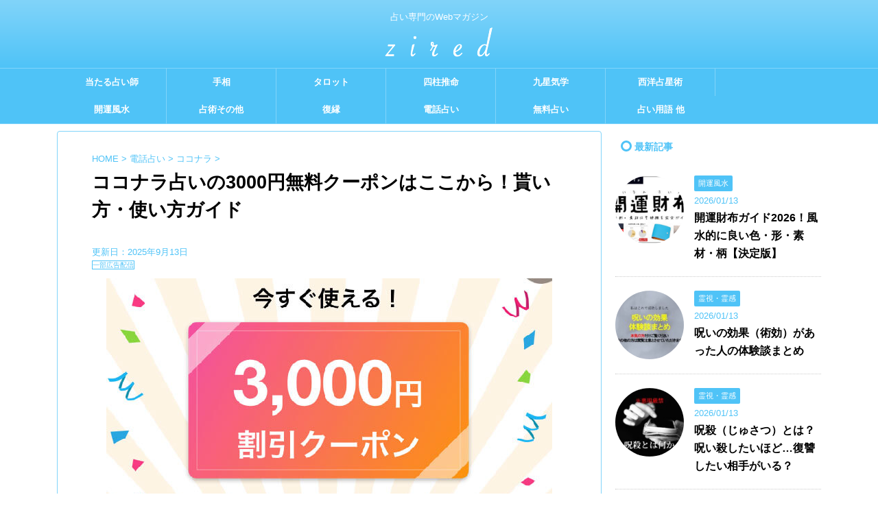

--- FILE ---
content_type: text/html; charset=UTF-8
request_url: https://zired.net/category/tel/coconala/
body_size: 72812
content:
<!DOCTYPE html>
<!--[if lt IE 7]>
<html class="ie6" lang="ja"> <![endif]-->
<!--[if IE 7]>
<html class="i7" lang="ja"> <![endif]-->
<!--[if IE 8]>
<html class="ie" lang="ja"> <![endif]-->
<!--[if gt IE 8]><!-->
<html lang="ja">
	<!--<![endif]-->
	<head prefix="og: http://ogp.me/ns# fb: http://ogp.me/ns/fb# article: http://ogp.me/ns/article#">
		<meta charset="UTF-8" >
		<meta name="viewport" content="width=device-width,initial-scale=1.0,user-scalable=no,viewport-fit=cover">
		<meta name="format-detection" content="telephone=no" >
		
		
		<link rel="alternate" type="application/rss+xml" title="占いメディア zired RSS Feed" href="https://zired.net/feed/" />
		<link rel="pingback" href="https://zired.net/xmlrpc.php" >
		<!--[if lt IE 9]>
		<script src="https://zired.net/wp-content/themes/affinger4/js/html5shiv.js"></script>
		<![endif]-->
				<meta name='robots' content='index, follow, max-image-preview:large, max-snippet:-1, max-video-preview:-1' />

	<!-- This site is optimized with the Yoast SEO plugin v19.4 - https://yoast.com/wordpress/plugins/seo/ -->
	<title>ココナラ占いの3000円無料クーポンはここから！貰い方・使い方ガイド</title>
	<meta name="description" content="ココナラ占いサービスでは実は非常にお得なクーポンを配布しています。ココナラ電話占い限定のクーポンですが、新規利用者に3000円分も無料になるクーポンを配っているのです。ここでは、その貰い方、使い方などを画像つきでわかりやすく解説していきます。また、メール占いなどにも使えるクーポンも紹介しています。" />
	<link rel="canonical" href="https://zired.net/category/tel/coconala/" />
	<link rel="next" href="https://zired.net/category/tel/coconala/page/2/" />
	<meta property="og:locale" content="ja_JP" />
	<meta property="og:type" content="article" />
	<meta property="og:title" content="ココナラ占いの3000円無料クーポンはここから！貰い方・使い方ガイド" />
	<meta property="og:description" content="ココナラ占いサービスでは実は非常にお得なクーポンを配布しています。ココナラ電話占い限定のクーポンですが、新規利用者に3000円分も無料になるクーポンを配っているのです。ここでは、その貰い方、使い方などを画像つきでわかりやすく解説していきます。また、メール占いなどにも使えるクーポンも紹介しています。" />
	<meta property="og:url" content="https://zired.net/category/tel/coconala/" />
	<meta property="og:site_name" content="占いメディア zired" />
	<meta property="og:image" content="https://zired.net/wp-content/uploads/2019/03/header.jpg" />
	<meta name="twitter:card" content="summary" />
	<meta name="twitter:site" content="@zired_net" />
	<style media="all">.admin_pagination ul li{display:inline-block;padding:0 1px;margin:0 3px;background-color:#dbdbdb}.admin_pagination ul li .current a{color:#fff;background-color:#666}.admin_pagination ul a{display:block;padding:8px 10px}.err_message{color:#f03;font-weight:700}.comp_message{color:#30f;font-weight:700}.uranai_type{margin-left:5px}.uranai_type_box{float:left;width:150px}.theme_add_botton{margin-top:10px;padding-top:10px;clear:both}.doubutu_title{margin:25px 0 0}.doubutu_text{font-size:xx-small}.birthday_error{color:#f03;font-weight:700}
@charset "UTF-8";#start-resizable-editor-section{display:none}.wp-block-audio{margin:0 0 1em}.wp-block-audio figcaption{margin-top:.5em;margin-bottom:1em}.wp-block-audio audio{width:100%;min-width:300px}.wp-block-button__link{color:#fff;background-color:#32373c;border-radius:9999px;box-shadow:none;cursor:pointer;display:inline-block;font-size:1.125em;padding:calc(.667em + 2px) calc(1.333em + 2px);text-align:center;text-decoration:none;overflow-wrap:break-word;box-sizing:border-box}.wp-block-button__link:active,.wp-block-button__link:focus,.wp-block-button__link:hover,.wp-block-button__link:visited{color:#fff}.wp-block-button__link.aligncenter{text-align:center}.wp-block-button__link.alignright{text-align:right}.wp-block-buttons>.wp-block-button.has-custom-width{max-width:none}.wp-block-buttons>.wp-block-button.has-custom-width .wp-block-button__link{width:100%}.wp-block-buttons>.wp-block-button.has-custom-font-size .wp-block-button__link{font-size:inherit}.wp-block-buttons>.wp-block-button.wp-block-button__width-25{width:calc(25% - .5em)}.wp-block-buttons>.wp-block-button.wp-block-button__width-50{width:calc(50% - .5em)}.wp-block-buttons>.wp-block-button.wp-block-button__width-75{width:calc(75% - .5em)}.wp-block-buttons>.wp-block-button.wp-block-button__width-100{width:calc(100% - .5em)}.wp-block-buttons>.wp-block-button.wp-block-button__width-100:only-child{margin-right:0;width:100%}@supports (column-gap:0.5em){.wp-block-buttons.is-content-justification-right>.wp-block-button.wp-block-button,.wp-block-buttons>.wp-block-button.wp-block-button{margin-right:0;margin-left:0}.wp-block-buttons>.wp-block-button.wp-block-button__width-25{width:calc(25% - .375em)}.wp-block-buttons>.wp-block-button.wp-block-button__width-50{width:calc(50% - .25em)}.wp-block-buttons>.wp-block-button.wp-block-button__width-75{width:calc(75% - .125em)}.wp-block-buttons>.wp-block-button.wp-block-button__width-100{width:auto;flex-basis:100%}}.wp-block-button.is-style-squared,.wp-block-button__link.wp-block-button.is-style-squared{border-radius:0}.wp-block-button.no-border-radius,.wp-block-button__link.no-border-radius{border-radius:0!important}.is-style-outline>.wp-block-button__link,.wp-block-button__link.is-style-outline{border:2px solid;padding:.667em 1.333em}.is-style-outline>.wp-block-button__link:not(.has-text-color),.wp-block-button__link.is-style-outline:not(.has-text-color){color:currentColor}.is-style-outline>.wp-block-button__link:not(.has-background),.wp-block-button__link.is-style-outline:not(.has-background){background-color:transparent}.wp-block-buttons{display:flex;flex-direction:row;flex-wrap:wrap;column-gap:.5em}.wp-block-buttons.is-vertical{flex-direction:column}.wp-block-buttons.is-vertical>.wp-block-button{margin-right:0}.wp-block-buttons.is-vertical>.wp-block-button:last-child{margin-bottom:0}.wp-block-buttons>.wp-block-button{display:inline-block;margin-left:0;margin-right:.5em;margin-bottom:.5em}.wp-block-buttons>.wp-block-button:last-child{margin-right:0}.wp-block-buttons.is-content-justification-left{justify-content:flex-start}.wp-block-buttons.is-content-justification-left.is-vertical{align-items:flex-start}.wp-block-buttons.is-content-justification-center{justify-content:center}.wp-block-buttons.is-content-justification-center.is-vertical{align-items:center}.wp-block-buttons.is-content-justification-right{justify-content:flex-end}.wp-block-buttons.is-content-justification-right>.wp-block-button{margin-left:.5em;margin-right:0}.wp-block-buttons.is-content-justification-right>.wp-block-button:first-child{margin-left:0}.wp-block-buttons.is-content-justification-right.is-vertical{align-items:flex-end}.wp-block-buttons.is-content-justification-space-between{justify-content:space-between}.wp-block-buttons.aligncenter{text-align:center}.wp-block-buttons.alignleft .wp-block-button{margin-left:0;margin-right:.5em}.wp-block-buttons.alignleft .wp-block-button:last-child{margin-right:0}.wp-block-buttons.alignright .wp-block-button{margin-right:0;margin-left:.5em}.wp-block-buttons.alignright .wp-block-button:first-child{margin-left:0}.wp-block-buttons:not(.is-content-justification-space-between,.is-content-justification-right,.is-content-justification-left,.is-content-justification-center) .wp-block-button.aligncenter{margin-left:auto;margin-right:auto;margin-bottom:.5em;width:100%}.wp-block-button.aligncenter,.wp-block-calendar{text-align:center}.wp-block-calendar tbody td,.wp-block-calendar th{padding:.25em;border:1px solid #ddd}.wp-block-calendar tfoot td{border:none}.wp-block-calendar table{width:100%;border-collapse:collapse}.wp-block-calendar table th{font-weight:400;background:#ddd}.wp-block-calendar a{text-decoration:underline}.wp-block-calendar table caption,.wp-block-calendar table tbody{color:#40464d}.wp-block-categories.alignleft{margin-right:2em}.wp-block-categories.alignright{margin-left:2em}.wp-block-code code{display:block;white-space:pre-wrap;overflow-wrap:break-word}.wp-block-columns{display:flex;margin-bottom:1.75em;box-sizing:border-box;flex-wrap:wrap}@media (min-width:782px){.wp-block-columns{flex-wrap:nowrap}}.wp-block-columns.has-background{padding:1.25em 2.375em}.wp-block-columns.are-vertically-aligned-top{align-items:flex-start}.wp-block-columns.are-vertically-aligned-center{align-items:center}.wp-block-columns.are-vertically-aligned-bottom{align-items:flex-end}.wp-block-column{flex-grow:1;min-width:0;word-break:break-word;overflow-wrap:break-word}@media (max-width:599px){.wp-block-column{flex-basis:100%!important}}@media (min-width:600px) and (max-width:781px){.wp-block-column:not(:only-child){flex-basis:calc(50% - 1em)!important;flex-grow:0}.wp-block-column:nth-child(2n){margin-left:2em}}@media (min-width:782px){.wp-block-column{flex-basis:0;flex-grow:1}.wp-block-column[style*=flex-basis]{flex-grow:0}.wp-block-column:not(:first-child){margin-left:2em}}.wp-block-column.is-vertically-aligned-top{align-self:flex-start}.wp-block-column.is-vertically-aligned-center{align-self:center}.wp-block-column.is-vertically-aligned-bottom{align-self:flex-end}.wp-block-column.is-vertically-aligned-bottom,.wp-block-column.is-vertically-aligned-center,.wp-block-column.is-vertically-aligned-top{width:100%}.wp-block-cover,.wp-block-cover-image{position:relative;background-size:cover;background-position:50%;min-height:430px;width:100%;display:flex;justify-content:center;align-items:center;padding:1em;box-sizing:border-box}.wp-block-cover-image.has-parallax,.wp-block-cover.has-parallax{background-attachment:fixed}@supports (-webkit-overflow-scrolling:touch){.wp-block-cover-image.has-parallax,.wp-block-cover.has-parallax{background-attachment:scroll}}@media (prefers-reduced-motion:reduce){.wp-block-cover-image.has-parallax,.wp-block-cover.has-parallax{background-attachment:scroll}}.wp-block-cover-image.is-repeated,.wp-block-cover.is-repeated{background-repeat:repeat;background-size:auto}.wp-block-cover-image.has-background-dim:not([class*=-background-color]),.wp-block-cover.has-background-dim:not([class*=-background-color]){background-color:#000}.wp-block-cover-image.has-background-dim:before,.wp-block-cover.has-background-dim:before{content:"";background-color:inherit}.wp-block-cover-image.has-background-dim:not(.has-background-gradient):before,.wp-block-cover-image .wp-block-cover__gradient-background,.wp-block-cover.has-background-dim:not(.has-background-gradient):before,.wp-block-cover .wp-block-cover__gradient-background{position:absolute;top:0;left:0;bottom:0;right:0;z-index:1;opacity:.5}.wp-block-cover-image.has-background-dim.has-background-dim-10 .wp-block-cover__gradient-background,.wp-block-cover-image.has-background-dim.has-background-dim-10:not(.has-background-gradient):before,.wp-block-cover.has-background-dim.has-background-dim-10 .wp-block-cover__gradient-background,.wp-block-cover.has-background-dim.has-background-dim-10:not(.has-background-gradient):before{opacity:.1}.wp-block-cover-image.has-background-dim.has-background-dim-20 .wp-block-cover__gradient-background,.wp-block-cover-image.has-background-dim.has-background-dim-20:not(.has-background-gradient):before,.wp-block-cover.has-background-dim.has-background-dim-20 .wp-block-cover__gradient-background,.wp-block-cover.has-background-dim.has-background-dim-20:not(.has-background-gradient):before{opacity:.2}.wp-block-cover-image.has-background-dim.has-background-dim-30 .wp-block-cover__gradient-background,.wp-block-cover-image.has-background-dim.has-background-dim-30:not(.has-background-gradient):before,.wp-block-cover.has-background-dim.has-background-dim-30 .wp-block-cover__gradient-background,.wp-block-cover.has-background-dim.has-background-dim-30:not(.has-background-gradient):before{opacity:.3}.wp-block-cover-image.has-background-dim.has-background-dim-40 .wp-block-cover__gradient-background,.wp-block-cover-image.has-background-dim.has-background-dim-40:not(.has-background-gradient):before,.wp-block-cover.has-background-dim.has-background-dim-40 .wp-block-cover__gradient-background,.wp-block-cover.has-background-dim.has-background-dim-40:not(.has-background-gradient):before{opacity:.4}.wp-block-cover-image.has-background-dim.has-background-dim-50 .wp-block-cover__gradient-background,.wp-block-cover-image.has-background-dim.has-background-dim-50:not(.has-background-gradient):before,.wp-block-cover.has-background-dim.has-background-dim-50 .wp-block-cover__gradient-background,.wp-block-cover.has-background-dim.has-background-dim-50:not(.has-background-gradient):before{opacity:.5}.wp-block-cover-image.has-background-dim.has-background-dim-60 .wp-block-cover__gradient-background,.wp-block-cover-image.has-background-dim.has-background-dim-60:not(.has-background-gradient):before,.wp-block-cover.has-background-dim.has-background-dim-60 .wp-block-cover__gradient-background,.wp-block-cover.has-background-dim.has-background-dim-60:not(.has-background-gradient):before{opacity:.6}.wp-block-cover-image.has-background-dim.has-background-dim-70 .wp-block-cover__gradient-background,.wp-block-cover-image.has-background-dim.has-background-dim-70:not(.has-background-gradient):before,.wp-block-cover.has-background-dim.has-background-dim-70 .wp-block-cover__gradient-background,.wp-block-cover.has-background-dim.has-background-dim-70:not(.has-background-gradient):before{opacity:.7}.wp-block-cover-image.has-background-dim.has-background-dim-80 .wp-block-cover__gradient-background,.wp-block-cover-image.has-background-dim.has-background-dim-80:not(.has-background-gradient):before,.wp-block-cover.has-background-dim.has-background-dim-80 .wp-block-cover__gradient-background,.wp-block-cover.has-background-dim.has-background-dim-80:not(.has-background-gradient):before{opacity:.8}.wp-block-cover-image.has-background-dim.has-background-dim-90 .wp-block-cover__gradient-background,.wp-block-cover-image.has-background-dim.has-background-dim-90:not(.has-background-gradient):before,.wp-block-cover.has-background-dim.has-background-dim-90 .wp-block-cover__gradient-background,.wp-block-cover.has-background-dim.has-background-dim-90:not(.has-background-gradient):before{opacity:.9}.wp-block-cover-image.has-background-dim.has-background-dim-100 .wp-block-cover__gradient-background,.wp-block-cover-image.has-background-dim.has-background-dim-100:not(.has-background-gradient):before,.wp-block-cover.has-background-dim.has-background-dim-100 .wp-block-cover__gradient-background,.wp-block-cover.has-background-dim.has-background-dim-100:not(.has-background-gradient):before{opacity:1}.wp-block-cover-image.alignleft,.wp-block-cover-image.alignright,.wp-block-cover.alignleft,.wp-block-cover.alignright{max-width:420px;width:100%}.wp-block-cover-image:after,.wp-block-cover:after{display:block;content:"";font-size:0;min-height:inherit}@supports (position:sticky){.wp-block-cover-image:after,.wp-block-cover:after{content:none}}.wp-block-cover-image.aligncenter,.wp-block-cover-image.alignleft,.wp-block-cover-image.alignright,.wp-block-cover.aligncenter,.wp-block-cover.alignleft,.wp-block-cover.alignright{display:flex}.wp-block-cover-image .wp-block-cover__inner-container,.wp-block-cover .wp-block-cover__inner-container{width:100%;z-index:1;color:#fff}.wp-block-cover-image h1:not(.has-text-color),.wp-block-cover-image h2:not(.has-text-color),.wp-block-cover-image h3:not(.has-text-color),.wp-block-cover-image h4:not(.has-text-color),.wp-block-cover-image h5:not(.has-text-color),.wp-block-cover-image h6:not(.has-text-color),.wp-block-cover-image p:not(.has-text-color),.wp-block-cover h1:not(.has-text-color),.wp-block-cover h2:not(.has-text-color),.wp-block-cover h3:not(.has-text-color),.wp-block-cover h4:not(.has-text-color),.wp-block-cover h5:not(.has-text-color),.wp-block-cover h6:not(.has-text-color),.wp-block-cover p:not(.has-text-color){color:inherit}.wp-block-cover-image.is-position-top-left,.wp-block-cover.is-position-top-left{align-items:flex-start;justify-content:flex-start}.wp-block-cover-image.is-position-top-center,.wp-block-cover.is-position-top-center{align-items:flex-start;justify-content:center}.wp-block-cover-image.is-position-top-right,.wp-block-cover.is-position-top-right{align-items:flex-start;justify-content:flex-end}.wp-block-cover-image.is-position-center-left,.wp-block-cover.is-position-center-left{align-items:center;justify-content:flex-start}.wp-block-cover-image.is-position-center-center,.wp-block-cover.is-position-center-center{align-items:center;justify-content:center}.wp-block-cover-image.is-position-center-right,.wp-block-cover.is-position-center-right{align-items:center;justify-content:flex-end}.wp-block-cover-image.is-position-bottom-left,.wp-block-cover.is-position-bottom-left{align-items:flex-end;justify-content:flex-start}.wp-block-cover-image.is-position-bottom-center,.wp-block-cover.is-position-bottom-center{align-items:flex-end;justify-content:center}.wp-block-cover-image.is-position-bottom-right,.wp-block-cover.is-position-bottom-right{align-items:flex-end;justify-content:flex-end}.wp-block-cover-image.has-custom-content-position.has-custom-content-position .wp-block-cover__inner-container,.wp-block-cover.has-custom-content-position.has-custom-content-position .wp-block-cover__inner-container{margin:0;width:auto}.wp-block-cover-image img.wp-block-cover__image-background,.wp-block-cover-image video.wp-block-cover__video-background,.wp-block-cover img.wp-block-cover__image-background,.wp-block-cover video.wp-block-cover__video-background{position:absolute;top:0;left:0;right:0;bottom:0;margin:0;padding:0;width:100%;height:100%;max-width:none;max-height:none;-o-object-fit:cover;object-fit:cover;outline:none;border:none;box-shadow:none}.wp-block-cover__image-background,.wp-block-cover__video-background{z-index:0}.wp-block-cover-image-text,.wp-block-cover-image-text a,.wp-block-cover-image-text a:active,.wp-block-cover-image-text a:focus,.wp-block-cover-image-text a:hover,.wp-block-cover-text,.wp-block-cover-text a,.wp-block-cover-text a:active,.wp-block-cover-text a:focus,.wp-block-cover-text a:hover,section.wp-block-cover-image h2,section.wp-block-cover-image h2 a,section.wp-block-cover-image h2 a:active,section.wp-block-cover-image h2 a:focus,section.wp-block-cover-image h2 a:hover{color:#fff}.wp-block-cover-image .wp-block-cover.has-left-content{justify-content:flex-start}.wp-block-cover-image .wp-block-cover.has-right-content{justify-content:flex-end}.wp-block-cover-image.has-left-content .wp-block-cover-image-text,.wp-block-cover.has-left-content .wp-block-cover-text,section.wp-block-cover-image.has-left-content>h2{margin-left:0;text-align:left}.wp-block-cover-image.has-right-content .wp-block-cover-image-text,.wp-block-cover.has-right-content .wp-block-cover-text,section.wp-block-cover-image.has-right-content>h2{margin-right:0;text-align:right}.wp-block-cover-image .wp-block-cover-image-text,.wp-block-cover .wp-block-cover-text,section.wp-block-cover-image>h2{font-size:2em;line-height:1.25;z-index:1;margin-bottom:0;max-width:840px;padding:.44em;text-align:center}.wp-block-embed.alignleft,.wp-block-embed.alignright,.wp-block[data-align=left]>[data-type="core/embed"],.wp-block[data-align=right]>[data-type="core/embed"]{max-width:360px;width:100%}.wp-block-embed.alignleft .wp-block-embed__wrapper,.wp-block-embed.alignright .wp-block-embed__wrapper,.wp-block[data-align=left]>[data-type="core/embed"] .wp-block-embed__wrapper,.wp-block[data-align=right]>[data-type="core/embed"] .wp-block-embed__wrapper{min-width:280px}.wp-block-cover .wp-block-embed{min-width:320px;min-height:240px}.wp-block-embed{margin:0 0 1em}.wp-block-embed figcaption{margin-top:.5em;margin-bottom:1em}.wp-block-embed iframe{max-width:100%}.wp-block-embed__wrapper{position:relative}.wp-embed-responsive .wp-has-aspect-ratio .wp-block-embed__wrapper:before{content:"";display:block;padding-top:50%}.wp-embed-responsive .wp-has-aspect-ratio iframe{position:absolute;top:0;right:0;bottom:0;left:0;height:100%;width:100%}.wp-embed-responsive .wp-embed-aspect-21-9 .wp-block-embed__wrapper:before{padding-top:42.85%}.wp-embed-responsive .wp-embed-aspect-18-9 .wp-block-embed__wrapper:before{padding-top:50%}.wp-embed-responsive .wp-embed-aspect-16-9 .wp-block-embed__wrapper:before{padding-top:56.25%}.wp-embed-responsive .wp-embed-aspect-4-3 .wp-block-embed__wrapper:before{padding-top:75%}.wp-embed-responsive .wp-embed-aspect-1-1 .wp-block-embed__wrapper:before{padding-top:100%}.wp-embed-responsive .wp-embed-aspect-9-16 .wp-block-embed__wrapper:before{padding-top:177.77%}.wp-embed-responsive .wp-embed-aspect-1-2 .wp-block-embed__wrapper:before{padding-top:200%}.wp-block-file{margin-bottom:1.5em}.wp-block-file.aligncenter{text-align:center}.wp-block-file.alignright{text-align:right}.wp-block-file .wp-block-file__embed{margin-bottom:1em}.wp-block-file .wp-block-file__button{background:#32373c;border-radius:2em;color:#fff;font-size:.8em;padding:.5em 1em}.wp-block-file a.wp-block-file__button{text-decoration:none}.wp-block-file a.wp-block-file__button:active,.wp-block-file a.wp-block-file__button:focus,.wp-block-file a.wp-block-file__button:hover,.wp-block-file a.wp-block-file__button:visited{box-shadow:none;color:#fff;opacity:.85;text-decoration:none}.wp-block-file *+.wp-block-file__button{margin-left:.75em}.blocks-gallery-grid,.wp-block-gallery{display:flex;flex-wrap:wrap;list-style-type:none;padding:0;margin:0}.blocks-gallery-grid .blocks-gallery-image,.blocks-gallery-grid .blocks-gallery-item,.wp-block-gallery .blocks-gallery-image,.wp-block-gallery .blocks-gallery-item{margin:0 1em 1em 0;display:flex;flex-grow:1;flex-direction:column;justify-content:center;position:relative;align-self:flex-start;width:calc(50% - 1em)}.blocks-gallery-grid .blocks-gallery-image:nth-of-type(2n),.blocks-gallery-grid .blocks-gallery-item:nth-of-type(2n),.wp-block-gallery .blocks-gallery-image:nth-of-type(2n),.wp-block-gallery .blocks-gallery-item:nth-of-type(2n){margin-right:0}.blocks-gallery-grid .blocks-gallery-image figure,.blocks-gallery-grid .blocks-gallery-item figure,.wp-block-gallery .blocks-gallery-image figure,.wp-block-gallery .blocks-gallery-item figure{margin:0;height:100%}@supports (position:sticky){.blocks-gallery-grid .blocks-gallery-image figure,.blocks-gallery-grid .blocks-gallery-item figure,.wp-block-gallery .blocks-gallery-image figure,.wp-block-gallery .blocks-gallery-item figure{display:flex;align-items:flex-end;justify-content:flex-start}}.blocks-gallery-grid .blocks-gallery-image img,.blocks-gallery-grid .blocks-gallery-item img,.wp-block-gallery .blocks-gallery-image img,.wp-block-gallery .blocks-gallery-item img{display:block;max-width:100%;height:auto;width:100%}@supports (position:sticky){.blocks-gallery-grid .blocks-gallery-image img,.blocks-gallery-grid .blocks-gallery-item img,.wp-block-gallery .blocks-gallery-image img,.wp-block-gallery .blocks-gallery-item img{width:auto}}.blocks-gallery-grid .blocks-gallery-image figcaption,.blocks-gallery-grid .blocks-gallery-item figcaption,.wp-block-gallery .blocks-gallery-image figcaption,.wp-block-gallery .blocks-gallery-item figcaption{position:absolute;bottom:0;width:100%;max-height:100%;overflow:auto;padding:3em .77em .7em;color:#fff;text-align:center;font-size:.8em;background:linear-gradient(0deg,rgba(0,0,0,.7),rgba(0,0,0,.3) 70%,transparent);box-sizing:border-box;margin:0}.blocks-gallery-grid .blocks-gallery-image figcaption img,.blocks-gallery-grid .blocks-gallery-item figcaption img,.wp-block-gallery .blocks-gallery-image figcaption img,.wp-block-gallery .blocks-gallery-item figcaption img{display:inline}.blocks-gallery-grid figcaption,.wp-block-gallery figcaption{flex-grow:1}.blocks-gallery-grid.is-cropped .blocks-gallery-image,.blocks-gallery-grid.is-cropped .blocks-gallery-item,.wp-block-gallery.is-cropped .blocks-gallery-image,.wp-block-gallery.is-cropped .blocks-gallery-item{align-self:inherit}.blocks-gallery-grid.is-cropped .blocks-gallery-image a,.blocks-gallery-grid.is-cropped .blocks-gallery-image img,.blocks-gallery-grid.is-cropped .blocks-gallery-item a,.blocks-gallery-grid.is-cropped .blocks-gallery-item img,.wp-block-gallery.is-cropped .blocks-gallery-image a,.wp-block-gallery.is-cropped .blocks-gallery-image img,.wp-block-gallery.is-cropped .blocks-gallery-item a,.wp-block-gallery.is-cropped .blocks-gallery-item img{width:100%}@supports (position:sticky){.blocks-gallery-grid.is-cropped .blocks-gallery-image a,.blocks-gallery-grid.is-cropped .blocks-gallery-image img,.blocks-gallery-grid.is-cropped .blocks-gallery-item a,.blocks-gallery-grid.is-cropped .blocks-gallery-item img,.wp-block-gallery.is-cropped .blocks-gallery-image a,.wp-block-gallery.is-cropped .blocks-gallery-image img,.wp-block-gallery.is-cropped .blocks-gallery-item a,.wp-block-gallery.is-cropped .blocks-gallery-item img{height:100%;flex:1;-o-object-fit:cover;object-fit:cover}}.blocks-gallery-grid.columns-1 .blocks-gallery-image,.blocks-gallery-grid.columns-1 .blocks-gallery-item,.wp-block-gallery.columns-1 .blocks-gallery-image,.wp-block-gallery.columns-1 .blocks-gallery-item{width:100%;margin-right:0}@media (min-width:600px){.blocks-gallery-grid.columns-3 .blocks-gallery-image,.blocks-gallery-grid.columns-3 .blocks-gallery-item,.wp-block-gallery.columns-3 .blocks-gallery-image,.wp-block-gallery.columns-3 .blocks-gallery-item{width:calc(33.33333% - .66667em);margin-right:1em}.blocks-gallery-grid.columns-4 .blocks-gallery-image,.blocks-gallery-grid.columns-4 .blocks-gallery-item,.wp-block-gallery.columns-4 .blocks-gallery-image,.wp-block-gallery.columns-4 .blocks-gallery-item{width:calc(25% - .75em);margin-right:1em}.blocks-gallery-grid.columns-5 .blocks-gallery-image,.blocks-gallery-grid.columns-5 .blocks-gallery-item,.wp-block-gallery.columns-5 .blocks-gallery-image,.wp-block-gallery.columns-5 .blocks-gallery-item{width:calc(20% - .8em);margin-right:1em}.blocks-gallery-grid.columns-6 .blocks-gallery-image,.blocks-gallery-grid.columns-6 .blocks-gallery-item,.wp-block-gallery.columns-6 .blocks-gallery-image,.wp-block-gallery.columns-6 .blocks-gallery-item{width:calc(16.66667% - .83333em);margin-right:1em}.blocks-gallery-grid.columns-7 .blocks-gallery-image,.blocks-gallery-grid.columns-7 .blocks-gallery-item,.wp-block-gallery.columns-7 .blocks-gallery-image,.wp-block-gallery.columns-7 .blocks-gallery-item{width:calc(14.28571% - .85714em);margin-right:1em}.blocks-gallery-grid.columns-8 .blocks-gallery-image,.blocks-gallery-grid.columns-8 .blocks-gallery-item,.wp-block-gallery.columns-8 .blocks-gallery-image,.wp-block-gallery.columns-8 .blocks-gallery-item{width:calc(12.5% - .875em);margin-right:1em}.blocks-gallery-grid.columns-1 .blocks-gallery-image:nth-of-type(1n),.blocks-gallery-grid.columns-1 .blocks-gallery-item:nth-of-type(1n),.blocks-gallery-grid.columns-2 .blocks-gallery-image:nth-of-type(2n),.blocks-gallery-grid.columns-2 .blocks-gallery-item:nth-of-type(2n),.blocks-gallery-grid.columns-3 .blocks-gallery-image:nth-of-type(3n),.blocks-gallery-grid.columns-3 .blocks-gallery-item:nth-of-type(3n),.blocks-gallery-grid.columns-4 .blocks-gallery-image:nth-of-type(4n),.blocks-gallery-grid.columns-4 .blocks-gallery-item:nth-of-type(4n),.blocks-gallery-grid.columns-5 .blocks-gallery-image:nth-of-type(5n),.blocks-gallery-grid.columns-5 .blocks-gallery-item:nth-of-type(5n),.blocks-gallery-grid.columns-6 .blocks-gallery-image:nth-of-type(6n),.blocks-gallery-grid.columns-6 .blocks-gallery-item:nth-of-type(6n),.blocks-gallery-grid.columns-7 .blocks-gallery-image:nth-of-type(7n),.blocks-gallery-grid.columns-7 .blocks-gallery-item:nth-of-type(7n),.blocks-gallery-grid.columns-8 .blocks-gallery-image:nth-of-type(8n),.blocks-gallery-grid.columns-8 .blocks-gallery-item:nth-of-type(8n),.wp-block-gallery.columns-1 .blocks-gallery-image:nth-of-type(1n),.wp-block-gallery.columns-1 .blocks-gallery-item:nth-of-type(1n),.wp-block-gallery.columns-2 .blocks-gallery-image:nth-of-type(2n),.wp-block-gallery.columns-2 .blocks-gallery-item:nth-of-type(2n),.wp-block-gallery.columns-3 .blocks-gallery-image:nth-of-type(3n),.wp-block-gallery.columns-3 .blocks-gallery-item:nth-of-type(3n),.wp-block-gallery.columns-4 .blocks-gallery-image:nth-of-type(4n),.wp-block-gallery.columns-4 .blocks-gallery-item:nth-of-type(4n),.wp-block-gallery.columns-5 .blocks-gallery-image:nth-of-type(5n),.wp-block-gallery.columns-5 .blocks-gallery-item:nth-of-type(5n),.wp-block-gallery.columns-6 .blocks-gallery-image:nth-of-type(6n),.wp-block-gallery.columns-6 .blocks-gallery-item:nth-of-type(6n),.wp-block-gallery.columns-7 .blocks-gallery-image:nth-of-type(7n),.wp-block-gallery.columns-7 .blocks-gallery-item:nth-of-type(7n),.wp-block-gallery.columns-8 .blocks-gallery-image:nth-of-type(8n),.wp-block-gallery.columns-8 .blocks-gallery-item:nth-of-type(8n){margin-right:0}}.blocks-gallery-grid .blocks-gallery-image:last-child,.blocks-gallery-grid .blocks-gallery-item:last-child,.wp-block-gallery .blocks-gallery-image:last-child,.wp-block-gallery .blocks-gallery-item:last-child{margin-right:0}.blocks-gallery-grid.alignleft,.blocks-gallery-grid.alignright,.wp-block-gallery.alignleft,.wp-block-gallery.alignright{max-width:420px;width:100%}.blocks-gallery-grid.aligncenter .blocks-gallery-item figure,.wp-block-gallery.aligncenter .blocks-gallery-item figure{justify-content:center}.wp-block-group{box-sizing:border-box}h1.has-background,h2.has-background,h3.has-background,h4.has-background,h5.has-background,h6.has-background{padding:1.25em 2.375em}.wp-block-image{margin:0 0 1em}.wp-block-image img{max-width:100%}.wp-block-image:not(.is-style-rounded) img{border-radius:inherit}.wp-block-image.aligncenter{text-align:center}.wp-block-image.alignfull img,.wp-block-image.alignwide img{width:100%}.wp-block-image .aligncenter,.wp-block-image .alignleft,.wp-block-image .alignright{display:table}.wp-block-image .aligncenter>figcaption,.wp-block-image .alignleft>figcaption,.wp-block-image .alignright>figcaption{display:table-caption;caption-side:bottom}.wp-block-image .alignleft{float:left;margin:.5em 1em .5em 0}.wp-block-image .alignright{float:right;margin:.5em 0 .5em 1em}.wp-block-image .aligncenter{margin-left:auto;margin-right:auto}.wp-block-image figcaption{margin-top:.5em;margin-bottom:1em}.wp-block-image.is-style-circle-mask img,.wp-block-image.is-style-rounded img{border-radius:9999px}@supports ((-webkit-mask-image:none) or (mask-image:none)) or (-webkit-mask-image:none){.wp-block-image.is-style-circle-mask img{-webkit-mask-image:url('data:image/svg+xml;utf8,<svg viewBox="0 0 100 100" xmlns="http://www.w3.org/2000/svg"><circle cx="50" cy="50" r="50"/></svg>');mask-image:url('data:image/svg+xml;utf8,<svg viewBox="0 0 100 100" xmlns="http://www.w3.org/2000/svg"><circle cx="50" cy="50" r="50"/></svg>');mask-mode:alpha;-webkit-mask-repeat:no-repeat;mask-repeat:no-repeat;-webkit-mask-size:contain;mask-size:contain;-webkit-mask-position:center;mask-position:center;border-radius:0}}.wp-block-image figure{margin:0}ol.wp-block-latest-comments{margin-left:0}.wp-block-latest-comments .wp-block-latest-comments{padding-left:0}.wp-block-latest-comments__comment{line-height:1.1;list-style:none;margin-bottom:1em}.has-avatars .wp-block-latest-comments__comment{min-height:2.25em;list-style:none}.has-avatars .wp-block-latest-comments__comment .wp-block-latest-comments__comment-excerpt,.has-avatars .wp-block-latest-comments__comment .wp-block-latest-comments__comment-meta{margin-left:3.25em}.has-dates .wp-block-latest-comments__comment,.has-excerpts .wp-block-latest-comments__comment{line-height:1.5}.wp-block-latest-comments__comment-excerpt p{font-size:.875em;line-height:1.8;margin:.36em 0 1.4em}.wp-block-latest-comments__comment-date{display:block;font-size:.75em}.wp-block-latest-comments .avatar,.wp-block-latest-comments__comment-avatar{border-radius:1.5em;display:block;float:left;height:2.5em;margin-right:.75em;width:2.5em}.wp-block-latest-posts.alignleft{margin-right:2em}.wp-block-latest-posts.alignright{margin-left:2em}.wp-block-latest-posts.wp-block-latest-posts__list{list-style:none;padding-left:0}.wp-block-latest-posts.wp-block-latest-posts__list li{clear:both}.wp-block-latest-posts.is-grid{display:flex;flex-wrap:wrap;padding:0}.wp-block-latest-posts.is-grid li{margin:0 1.25em 1.25em 0;width:100%}@media (min-width:600px){.wp-block-latest-posts.columns-2 li{width:calc(50% - .625em)}.wp-block-latest-posts.columns-2 li:nth-child(2n){margin-right:0}.wp-block-latest-posts.columns-3 li{width:calc(33.33333% - .83333em)}.wp-block-latest-posts.columns-3 li:nth-child(3n){margin-right:0}.wp-block-latest-posts.columns-4 li{width:calc(25% - .9375em)}.wp-block-latest-posts.columns-4 li:nth-child(4n){margin-right:0}.wp-block-latest-posts.columns-5 li{width:calc(20% - 1em)}.wp-block-latest-posts.columns-5 li:nth-child(5n){margin-right:0}.wp-block-latest-posts.columns-6 li{width:calc(16.66667% - 1.04167em)}.wp-block-latest-posts.columns-6 li:nth-child(6n){margin-right:0}}.wp-block-latest-posts__post-author,.wp-block-latest-posts__post-date{display:block;color:#555;font-size:.8125em}.wp-block-latest-posts__post-excerpt{margin-top:.5em;margin-bottom:1em}.wp-block-latest-posts__featured-image a{display:inline-block}.wp-block-latest-posts__featured-image img{height:auto;width:auto;max-width:100%}.wp-block-latest-posts__featured-image.alignleft{margin-right:1em}.wp-block-latest-posts__featured-image.alignright{margin-left:1em}.wp-block-latest-posts__featured-image.aligncenter{margin-bottom:1em;text-align:center}.block-editor-image-alignment-control__row .components-base-control__field{display:flex;justify-content:space-between;align-items:center}.block-editor-image-alignment-control__row .components-base-control__field .components-base-control__label{margin-bottom:0}ol.has-background,ul.has-background{padding:1.25em 2.375em}.wp-block-media-text{
  /*!rtl:begin:ignore*/direction:ltr;
  /*!rtl:end:ignore*/display:grid;grid-template-columns:50% 1fr;grid-template-rows:auto}.wp-block-media-text.has-media-on-the-right{grid-template-columns:1fr 50%}.wp-block-media-text.is-vertically-aligned-top .wp-block-media-text__content,.wp-block-media-text.is-vertically-aligned-top .wp-block-media-text__media{align-self:start}.wp-block-media-text.is-vertically-aligned-center .wp-block-media-text__content,.wp-block-media-text.is-vertically-aligned-center .wp-block-media-text__media,.wp-block-media-text .wp-block-media-text__content,.wp-block-media-text .wp-block-media-text__media{align-self:center}.wp-block-media-text.is-vertically-aligned-bottom .wp-block-media-text__content,.wp-block-media-text.is-vertically-aligned-bottom .wp-block-media-text__media{align-self:end}.wp-block-media-text .wp-block-media-text__media{
  /*!rtl:begin:ignore*/grid-column:1;grid-row:1;
  /*!rtl:end:ignore*/margin:0}.wp-block-media-text .wp-block-media-text__content{direction:ltr;
  /*!rtl:begin:ignore*/grid-column:2;grid-row:1;
  /*!rtl:end:ignore*/padding:0 8%;word-break:break-word}.wp-block-media-text.has-media-on-the-right .wp-block-media-text__media{
  /*!rtl:begin:ignore*/grid-column:2;grid-row:1
  /*!rtl:end:ignore*/}.wp-block-media-text.has-media-on-the-right .wp-block-media-text__content{
  /*!rtl:begin:ignore*/grid-column:1;grid-row:1
  /*!rtl:end:ignore*/}.wp-block-media-text__media img,.wp-block-media-text__media video{max-width:unset;width:100%;vertical-align:middle}.wp-block-media-text.is-image-fill .wp-block-media-text__media{height:100%;min-height:250px;background-size:cover}.wp-block-media-text.is-image-fill .wp-block-media-text__media>a{display:block;height:100%}.wp-block-media-text.is-image-fill .wp-block-media-text__media img{position:absolute;width:1px;height:1px;padding:0;margin:-1px;overflow:hidden;clip:rect(0,0,0,0);border:0}@media (max-width:600px){.wp-block-media-text.is-stacked-on-mobile{grid-template-columns:100%!important}.wp-block-media-text.is-stacked-on-mobile .wp-block-media-text__media{grid-column:1;grid-row:1}.wp-block-media-text.is-stacked-on-mobile .wp-block-media-text__content{grid-column:1;grid-row:2}}.wp-block-navigation{position:relative}.wp-block-navigation ul,.wp-block-navigation ul li{list-style:none;padding:0}.wp-block-navigation .wp-block-navigation-link,.wp-block-navigation .wp-block-pages-list__item{display:flex;align-items:center;position:relative}.wp-block-navigation .wp-block-navigation-link .wp-block-navigation-link__container:empty,.wp-block-navigation .wp-block-pages-list__item .wp-block-navigation-link__container:empty{display:none}.wp-block-navigation .wp-block-navigation-link__content,.wp-block-navigation .wp-block-pages-list__item__link{color:inherit;display:block}.wp-block-navigation[style*=text-decoration] .wp-block-navigation-link,.wp-block-navigation[style*=text-decoration] .wp-block-navigation-link__container,.wp-block-navigation[style*=text-decoration] .wp-block-navigation-link__content,.wp-block-navigation[style*=text-decoration] .wp-block-navigation-link__content:active,.wp-block-navigation[style*=text-decoration] .wp-block-navigation-link__content:focus,.wp-block-navigation[style*=text-decoration] .wp-block-pages-list__item,.wp-block-navigation[style*=text-decoration] .wp-block-pages-list__item__link,.wp-block-navigation[style*=text-decoration] .wp-block-pages-list__item__link:active,.wp-block-navigation[style*=text-decoration] .wp-block-pages-list__item__link:focus{text-decoration:inherit}.wp-block-navigation:not([style*=text-decoration]) .wp-block-navigation-link__content,.wp-block-navigation:not([style*=text-decoration]) .wp-block-navigation-link__content:active,.wp-block-navigation:not([style*=text-decoration]) .wp-block-navigation-link__content:focus,.wp-block-navigation:not([style*=text-decoration]) .wp-block-pages-list__item__link,.wp-block-navigation:not([style*=text-decoration]) .wp-block-pages-list__item__link:active,.wp-block-navigation:not([style*=text-decoration]) .wp-block-pages-list__item__link:focus{text-decoration:none}.wp-block-navigation .wp-block-navigation-link__submenu-icon,.wp-block-navigation .wp-block-page-list__submenu-icon{height:inherit}.wp-block-navigation .wp-block-navigation-link__submenu-icon svg,.wp-block-navigation .wp-block-page-list__submenu-icon svg{stroke:currentColor}.wp-block-navigation .wp-block-navigation-link .wp-block-navigation-link__content.wp-block-navigation-link__content.wp-block-navigation-link__content,.wp-block-navigation .wp-block-pages-list__item .wp-block-pages-list__item__link{padding:0}.wp-block-navigation .has-child>.wp-block-navigation-link__content,.wp-block-navigation .has-child>.wp-block-pages-list__item__link{margin-right:.5em}.wp-block-navigation .has-child .submenu-container,.wp-block-navigation .has-child .wp-block-navigation-link__container{background-color:inherit;color:inherit;position:absolute;z-index:2;flex-direction:column;align-items:normal;min-width:200px;display:none;opacity:0;transition:opacity .1s linear;visibility:hidden}.wp-block-navigation .has-child .submenu-container>.wp-block-navigation-link>.wp-block-navigation-link__content,.wp-block-navigation .has-child .submenu-container>.wp-block-navigation-link>.wp-block-pages-list__item__link,.wp-block-navigation .has-child .submenu-container>.wp-block-pages-list__item>.wp-block-navigation-link__content,.wp-block-navigation .has-child .submenu-container>.wp-block-pages-list__item>.wp-block-pages-list__item__link,.wp-block-navigation .has-child .wp-block-navigation-link__container>.wp-block-navigation-link>.wp-block-navigation-link__content,.wp-block-navigation .has-child .wp-block-navigation-link__container>.wp-block-navigation-link>.wp-block-pages-list__item__link,.wp-block-navigation .has-child .wp-block-navigation-link__container>.wp-block-pages-list__item>.wp-block-navigation-link__content,.wp-block-navigation .has-child .wp-block-navigation-link__container>.wp-block-pages-list__item>.wp-block-pages-list__item__link{flex-grow:1}.wp-block-navigation .has-child .submenu-container>.wp-block-navigation-link>.wp-block-navigation-link__submenu-icon,.wp-block-navigation .has-child .submenu-container>.wp-block-navigation-link>.wp-block-page-list__submenu-icon,.wp-block-navigation .has-child .submenu-container>.wp-block-pages-list__item>.wp-block-navigation-link__submenu-icon,.wp-block-navigation .has-child .submenu-container>.wp-block-pages-list__item>.wp-block-page-list__submenu-icon,.wp-block-navigation .has-child .wp-block-navigation-link__container>.wp-block-navigation-link>.wp-block-navigation-link__submenu-icon,.wp-block-navigation .has-child .wp-block-navigation-link__container>.wp-block-navigation-link>.wp-block-page-list__submenu-icon,.wp-block-navigation .has-child .wp-block-navigation-link__container>.wp-block-pages-list__item>.wp-block-navigation-link__submenu-icon,.wp-block-navigation .has-child .wp-block-navigation-link__container>.wp-block-pages-list__item>.wp-block-page-list__submenu-icon{padding-right:.5em}@media (min-width:782px){.wp-block-navigation .has-child .submenu-container .submenu-container:before,.wp-block-navigation .has-child .submenu-container .wp-block-navigation-link__container:before,.wp-block-navigation .has-child .wp-block-navigation-link__container .submenu-container:before,.wp-block-navigation .has-child .wp-block-navigation-link__container .wp-block-navigation-link__container:before{content:"";position:absolute;right:100%;height:100%;display:block;width:.5em;background:transparent}.wp-block-navigation .has-child .submenu-container .wp-block-navigation-link__submenu-icon svg,.wp-block-navigation .has-child .submenu-container .wp-block-page-list__submenu-icon svg,.wp-block-navigation .has-child .wp-block-navigation-link__container .wp-block-navigation-link__submenu-icon svg,.wp-block-navigation .has-child .wp-block-navigation-link__container .wp-block-page-list__submenu-icon svg{transform:rotate(-90deg)}}.wp-block-navigation .has-child:hover>.wp-block-navigation-link__container{display:flex;visibility:visible;opacity:1}.wp-block-navigation .has-child:focus-within>.wp-block-navigation-link__container{display:flex;visibility:visible;opacity:1}.wp-block-navigation .has-child:hover{cursor:pointer}.wp-block-navigation .has-child:hover>.submenu-container{display:flex;visibility:visible;opacity:1}.wp-block-navigation .has-child:focus-within{cursor:pointer}.wp-block-navigation .has-child:focus-within>.submenu-container{display:flex;visibility:visible;opacity:1}.wp-block-navigation.wp-block-navigation.items-justified-right>.submenu-container .has-child .submenu-container,.wp-block-navigation.wp-block-navigation.items-justified-right>.submenu-container .has-child .wp-block-navigation-link__container,.wp-block-navigation.wp-block-navigation.items-justified-right>.wp-block-navigation__container .has-child .submenu-container,.wp-block-navigation.wp-block-navigation.items-justified-right>.wp-block-navigation__container .has-child .wp-block-navigation-link__container,.wp-block-navigation.wp-block-navigation.items-justified-space-between>.submenu-container>.has-child:last-child .submenu-container,.wp-block-navigation.wp-block-navigation.items-justified-space-between>.submenu-container>.has-child:last-child .wp-block-navigation-link__container,.wp-block-navigation.wp-block-navigation.items-justified-space-between>.wp-block-navigation__container>.has-child:last-child .submenu-container,.wp-block-navigation.wp-block-navigation.items-justified-space-between>.wp-block-navigation__container>.has-child:last-child .wp-block-navigation-link__container{left:auto;right:0}.wp-block-navigation.wp-block-navigation.items-justified-right>.submenu-container .has-child .submenu-container .submenu-container,.wp-block-navigation.wp-block-navigation.items-justified-right>.submenu-container .has-child .submenu-container .wp-block-navigation-link__container,.wp-block-navigation.wp-block-navigation.items-justified-right>.submenu-container .has-child .wp-block-navigation-link__container .submenu-container,.wp-block-navigation.wp-block-navigation.items-justified-right>.submenu-container .has-child .wp-block-navigation-link__container .wp-block-navigation-link__container,.wp-block-navigation.wp-block-navigation.items-justified-right>.wp-block-navigation__container .has-child .submenu-container .submenu-container,.wp-block-navigation.wp-block-navigation.items-justified-right>.wp-block-navigation__container .has-child .submenu-container .wp-block-navigation-link__container,.wp-block-navigation.wp-block-navigation.items-justified-right>.wp-block-navigation__container .has-child .wp-block-navigation-link__container .submenu-container,.wp-block-navigation.wp-block-navigation.items-justified-right>.wp-block-navigation__container .has-child .wp-block-navigation-link__container .wp-block-navigation-link__container,.wp-block-navigation.wp-block-navigation.items-justified-space-between>.submenu-container>.has-child:last-child .submenu-container .submenu-container,.wp-block-navigation.wp-block-navigation.items-justified-space-between>.submenu-container>.has-child:last-child .submenu-container .wp-block-navigation-link__container,.wp-block-navigation.wp-block-navigation.items-justified-space-between>.submenu-container>.has-child:last-child .wp-block-navigation-link__container .submenu-container,.wp-block-navigation.wp-block-navigation.items-justified-space-between>.submenu-container>.has-child:last-child .wp-block-navigation-link__container .wp-block-navigation-link__container,.wp-block-navigation.wp-block-navigation.items-justified-space-between>.wp-block-navigation__container>.has-child:last-child .submenu-container .submenu-container,.wp-block-navigation.wp-block-navigation.items-justified-space-between>.wp-block-navigation__container>.has-child:last-child .submenu-container .wp-block-navigation-link__container,.wp-block-navigation.wp-block-navigation.items-justified-space-between>.wp-block-navigation__container>.has-child:last-child .wp-block-navigation-link__container .submenu-container,.wp-block-navigation.wp-block-navigation.items-justified-space-between>.wp-block-navigation__container>.has-child:last-child .wp-block-navigation-link__container .wp-block-navigation-link__container{left:auto;right:100%}.wp-block-navigation.wp-block-navigation .wp-block-navigation__container>.wp-block-navigation-link,.wp-block-navigation.wp-block-navigation .wp-block-page-list,.wp-block-navigation.wp-block-navigation .wp-block-page-list>.wp-block-pages-list__item{margin:0 2em 0 0}.wp-block-navigation.wp-block-navigation .wp-block-navigation__container>.wp-block-navigation-link:last-child,.wp-block-navigation.wp-block-navigation .wp-block-page-list:last-child,.wp-block-navigation.wp-block-navigation .wp-block-page-list>.wp-block-pages-list__item:last-child{margin-right:0}.wp-block-navigation.wp-block-navigation.has-background .wp-block-navigation__container>.wp-block-navigation-link,.wp-block-navigation.wp-block-navigation.has-background .wp-block-page-list,.wp-block-navigation.wp-block-navigation.has-background .wp-block-page-list>.wp-block-pages-list__item{margin:0 .5em 0 0}.wp-block-navigation.wp-block-navigation.has-background .wp-block-navigation__container .wp-block-navigation-link__content,.wp-block-navigation.wp-block-navigation.has-background .wp-block-page-list .wp-block-pages-list__item__link{padding:.5em 1em}.wp-block-navigation.wp-block-navigation .has-child .submenu-container,.wp-block-navigation.wp-block-navigation .has-child .wp-block-navigation-link__container{left:-1em;top:100%}.wp-block-navigation.wp-block-navigation .has-child .submenu-container .wp-block-navigation-link,.wp-block-navigation.wp-block-navigation .has-child .submenu-container .wp-block-pages-list__item,.wp-block-navigation.wp-block-navigation .has-child .wp-block-navigation-link__container .wp-block-navigation-link,.wp-block-navigation.wp-block-navigation .has-child .wp-block-navigation-link__container .wp-block-pages-list__item{margin:0}.wp-block-navigation.wp-block-navigation .has-child .submenu-container .wp-block-navigation-link__content,.wp-block-navigation.wp-block-navigation .has-child .submenu-container .wp-block-pages-list__item__link,.wp-block-navigation.wp-block-navigation .has-child .wp-block-navigation-link__container .wp-block-navigation-link__content,.wp-block-navigation.wp-block-navigation .has-child .wp-block-navigation-link__container .wp-block-pages-list__item__link{padding:.5em 1em}.wp-block-navigation.wp-block-navigation .has-child .submenu-container .submenu-container,.wp-block-navigation.wp-block-navigation .has-child .submenu-container .wp-block-navigation-link__container,.wp-block-navigation.wp-block-navigation .has-child .wp-block-navigation-link__container .submenu-container,.wp-block-navigation.wp-block-navigation .has-child .wp-block-navigation-link__container .wp-block-navigation-link__container{left:-1px}@media (min-width:782px){.wp-block-navigation.wp-block-navigation .has-child .submenu-container .submenu-container,.wp-block-navigation.wp-block-navigation .has-child .submenu-container .wp-block-navigation-link__container,.wp-block-navigation.wp-block-navigation .has-child .wp-block-navigation-link__container .submenu-container,.wp-block-navigation.wp-block-navigation .has-child .wp-block-navigation-link__container .wp-block-navigation-link__container{left:100%;top:-1px}}.wp-block-navigation.wp-block-navigation.has-background .has-child .submenu-container,.wp-block-navigation.wp-block-navigation.has-background .has-child .wp-block-navigation-link__container{left:0;top:100%}.wp-block-navigation.wp-block-navigation.has-background .has-child .submenu-container .submenu-container,.wp-block-navigation.wp-block-navigation.has-background .has-child .submenu-container .wp-block-navigation-link__container,.wp-block-navigation.wp-block-navigation.has-background .has-child .wp-block-navigation-link__container .submenu-container,.wp-block-navigation.wp-block-navigation.has-background .has-child .wp-block-navigation-link__container .wp-block-navigation-link__container{left:0}@media (min-width:782px){.wp-block-navigation.wp-block-navigation.has-background .has-child .submenu-container .submenu-container,.wp-block-navigation.wp-block-navigation.has-background .has-child .submenu-container .wp-block-navigation-link__container,.wp-block-navigation.wp-block-navigation.has-background .has-child .wp-block-navigation-link__container .submenu-container,.wp-block-navigation.wp-block-navigation.has-background .has-child .wp-block-navigation-link__container .wp-block-navigation-link__container{left:100%;top:0}}.wp-block-navigation:not(.has-background) .submenu-container,.wp-block-navigation:not(.has-background) .wp-block-navigation__container .wp-block-navigation-link__container{background-color:#fff;color:#000;border:1px solid rgba(0,0,0,.15)}.wp-block-navigation__container{align-items:center;list-style:none;margin:0;padding-left:0}.wp-block-navigation__container .is-responsive{display:none}@media (min-width:600px){.wp-block-navigation__container{display:flex;flex-wrap:wrap}.is-vertical .wp-block-navigation__container{display:block;flex-direction:column;align-items:flex-start}}.items-justified-center .wp-block-navigation__container{justify-content:center}.items-justified-right .wp-block-navigation__container{justify-content:flex-end}.items-justified-space-between .wp-block-navigation__container{justify-content:space-between}.is-vertical.items-justified-center>ul{align-items:center}.is-vertical.items-justified-right>ul{align-items:flex-end}.is-vertical.items-justified-right>ul .wp-block-navigation-link,.is-vertical.items-justified-right>ul .wp-block-pages-list__item{margin-right:0;justify-content:flex-end}.wp-block-navigation__responsive-container{display:none;position:fixed;top:0;left:0;right:0;bottom:0;z-index:1;align-items:flex-start;justify-content:flex-start}.wp-block-navigation__responsive-container.is-menu-open{display:flex;flex-direction:column;overflow:auto;z-index:100000;padding:24px;background-color:inherit}.wp-block-navigation__responsive-container.is-menu-open .wp-block-navigation__container{display:flex;flex-direction:column;margin-left:auto;margin-right:auto;align-items:flex-start;line-height:48px;padding:0}.wp-block-navigation__responsive-container.is-menu-open .wp-block-navigation__container .wp-block-page-list{flex-direction:column}.wp-block-navigation__responsive-container.is-menu-open .wp-block-navigation-link,.wp-block-navigation__responsive-container.is-menu-open .wp-block-navigation-link .wp-block-navigation-link__container,.wp-block-navigation__responsive-container.is-menu-open .wp-block-pages-list__item,.wp-block-navigation__responsive-container.is-menu-open .wp-block-pages-list__item .submenu-container{background:transparent!important}@media (min-width:600px){.wp-block-navigation__responsive-container:not(.is-menu-open){display:flex;flex-direction:row;position:relative;background-color:inherit}.wp-block-navigation__responsive-container:not(.is-menu-open) .wp-block-navigation__responsive-container-close{display:none}.wp-block-navigation__responsive-container.is-menu-open .submenu-container.submenu-container.submenu-container.submenu-container,.wp-block-navigation__responsive-container.is-menu-open .wp-block-navigation-link__container.wp-block-navigation-link__container.wp-block-navigation-link__container.wp-block-navigation-link__container{left:0}}.wp-block-navigation:not(.has-background) .wp-block-navigation__responsive-container.is-menu-open{background-color:#fff;color:#000}.wp-block-navigation__responsive-container-close,.wp-block-navigation__responsive-container-open{vertical-align:middle;cursor:pointer;color:currentColor;background:transparent;border:none;margin:0;padding:0}.wp-block-navigation__responsive-container-close svg,.wp-block-navigation__responsive-container-open svg{fill:currentColor;pointer-events:none;display:block;width:24px;height:24px}.wp-block-navigation__responsive-container-open{display:flex}@media (min-width:600px){.wp-block-navigation__responsive-container-open{display:none}}.items-justified-left .wp-block-navigation__responsive-container-open{margin-left:0;margin-right:auto}.items-justified-center .wp-block-navigation__responsive-container-open{margin-left:auto;margin-right:auto}.items-justified-right .wp-block-navigation__responsive-container-open{margin-left:auto;margin-right:0}.wp-block-navigation__responsive-container-close{position:absolute;top:24px;right:24px;z-index:2}.wp-block-navigation__responsive-close{width:100%}.is-menu-open .wp-block-navigation__responsive-close,.is-menu-open .wp-block-navigation__responsive-container-content,.is-menu-open .wp-block-navigation__responsive-dialog{width:100%;height:100%}.wp-block-navigation .wp-block-navigation__responsive-container.is-menu-open .wp-block-navigation-link__submenu-icon,.wp-block-navigation .wp-block-navigation__responsive-container.is-menu-open .wp-block-page-list__submenu-icon{display:none}.wp-block-navigation .wp-block-navigation__responsive-container.is-menu-open .has-child .submenu-container,.wp-block-navigation .wp-block-navigation__responsive-container.is-menu-open .has-child .wp-block-navigation-link__container{position:relative;opacity:1;visibility:visible;padding:0 0 0 32px;border:none}.wp-block-navigation .wp-block-navigation__responsive-container.is-menu-open .wp-block-navigation-link,.wp-block-navigation .wp-block-navigation__responsive-container.is-menu-open .wp-block-pages-list__item{flex-direction:column;align-items:flex-start}html.has-modal-open{overflow:hidden}.wp-block-navigation .wp-block-navigation-link__label{word-break:normal;overflow-wrap:break-word}.wp-block-navigation .wp-block-home-link__content{color:inherit;display:block;padding:.5em 1em}.wp-block-navigation[style*=text-decoration] .wp-block-home-link,.wp-block-navigation[style*=text-decoration] .wp-block-home-link__content,.wp-block-navigation[style*=text-decoration] .wp-block-home-link__content:active,.wp-block-navigation[style*=text-decoration] .wp-block-home-link__content:focus{text-decoration:inherit}.wp-block-navigation:not([style*=text-decoration]) .wp-block-home-link__content,.wp-block-navigation:not([style*=text-decoration]) .wp-block-home-link__content:active,.wp-block-navigation:not([style*=text-decoration]) .wp-block-home-link__content:focus{text-decoration:none}.wp-block-navigation:not(.has-background) .wp-block-navigation__container .wp-block-home-link__container{background-color:#fff;color:#000;border:1px solid rgba(0,0,0,.15)}.wp-block-navigation:not(.has-background) .wp-block-navigation__container .wp-block-home-link__container .wp-block-home-link__container{top:-1px}.wp-block-navigation .wp-block-page-list{display:flex;flex-wrap:wrap;background-color:inherit}.wp-block-navigation .wp-block-pages-list__item{background-color:inherit}.wp-block-navigation .wp-block-page-list__submenu-icon{display:none}.is-open .wp-block-navigation__container .wp-block-page-list,.is-vertical .wp-block-navigation__container .wp-block-page-list,.wp-block-navigation .show-submenu-icons .wp-block-page-list__submenu-icon{display:block}@media (min-width:480px){.is-open .wp-block-navigation__container .wp-block-page-list{display:flex}}.items-justified-space-between .wp-block-page-list{display:contents}.is-small-text{font-size:.875em}.is-regular-text{font-size:1em}.is-large-text{font-size:2.25em}.is-larger-text{font-size:3em}.has-drop-cap:not(:focus):first-letter{float:left;font-size:8.4em;line-height:.68;font-weight:100;margin:.05em .1em 0 0;text-transform:uppercase;font-style:normal}p.has-drop-cap.has-background{overflow:hidden}p.has-background{padding:1.25em 2.375em}p.has-text-color a{color:inherit}.wp-block-post-author{display:flex;flex-wrap:wrap}.wp-block-post-author__byline{width:100%;margin-top:0;margin-bottom:0;font-size:.5em}.wp-block-post-author__avatar{margin-right:1em}.wp-block-post-author__bio{margin-bottom:.7em;font-size:.7em}.wp-block-post-author__content{flex-grow:1;flex-basis:0}.wp-block-post-author__name{font-weight:700;margin:0}.wp-block-post-comments .commentlist{list-style:none;margin:0;padding:0}.wp-block-post-comments .commentlist .comment{min-height:2.25em;padding-left:3.25em}.wp-block-post-comments .commentlist .comment p{font-size:.875em;line-height:1.8;margin:.36em 0 1.4em}.wp-block-post-comments .commentlist .children{list-style:none;margin:0;padding:0}.wp-block-post-comments .comment-author{line-height:1.5;margin-left:-3.25em}.wp-block-post-comments .comment-author .avatar{border-radius:1.5em;display:block;float:left;height:2.5em;margin-right:.75em;width:2.5em}.wp-block-post-comments .comment-author cite{font-style:normal}.wp-block-post-comments .comment-meta{line-height:1.5;margin-left:-3.25em}.wp-block-post-comments .comment-body .commentmetadata{font-size:.75em}.wp-block-post-comments .comment-form-author label,.wp-block-post-comments .comment-form-comment label,.wp-block-post-comments .comment-form-email label,.wp-block-post-comments .comment-form-url label{display:block}.wp-block-post-comments .comment-form-comment textarea{box-sizing:border-box;width:100%}.wp-block-post-comments .reply{font-size:.75em;margin-bottom:1.4em}.wp-block-post-comments input,.wp-block-post-comments textarea{border:1px solid #949494}.wp-block-post-comments-form input[type=submit]{border:none;box-shadow:none;cursor:pointer;display:inline-block;text-align:center;overflow-wrap:break-word}.wp-block-post-excerpt__more-link,.wp-block-post-title a{display:inline-block}.wp-block-preformatted{white-space:pre-wrap}.wp-block-preformatted.has-background{padding:1.25em 2.375em}.wp-block-pullquote{margin:0 0 1em;padding:3em 0;text-align:center}.wp-block-pullquote.alignleft,.wp-block-pullquote.alignright{max-width:420px}.wp-block-pullquote.alignleft p,.wp-block-pullquote.alignright p{font-size:1.25em}.wp-block-pullquote p{font-size:1.75em;line-height:1.6}.wp-block-pullquote cite,.wp-block-pullquote footer{position:relative}.wp-block-pullquote .has-text-color a{color:inherit}.wp-block-pullquote:not(.is-style-solid-color){background:none}.wp-block-pullquote.is-style-solid-color{border:none}.wp-block-pullquote.is-style-solid-color blockquote{margin-left:auto;margin-right:auto;text-align:left;max-width:60%}.wp-block-pullquote.is-style-solid-color blockquote p{margin-top:0;margin-bottom:0;font-size:2em}.wp-block-pullquote.is-style-solid-color blockquote cite{text-transform:none;font-style:normal}.wp-block-pullquote cite{color:inherit}.wp-block-post-template,.wp-block-query-loop{max-width:100%;list-style:none;padding:0}.wp-block-post-template li,.wp-block-query-loop li{clear:both}.wp-block-post-template.is-flex-container,.wp-block-query-loop.is-flex-container{flex-direction:row;display:flex;flex-wrap:wrap}.wp-block-post-template.is-flex-container li,.wp-block-query-loop.is-flex-container li{margin:0 0 1.25em;width:100%}@media (min-width:600px){.wp-block-post-template.is-flex-container li,.wp-block-query-loop.is-flex-container li{margin-right:1.25em}.wp-block-post-template.is-flex-container.is-flex-container.columns-2>li,.wp-block-query-loop.is-flex-container.is-flex-container.columns-2>li{width:calc(50% - .625em)}.wp-block-post-template.is-flex-container.is-flex-container.columns-2>li:nth-child(2n),.wp-block-query-loop.is-flex-container.is-flex-container.columns-2>li:nth-child(2n){margin-right:0}.wp-block-post-template.is-flex-container.is-flex-container.columns-3>li,.wp-block-query-loop.is-flex-container.is-flex-container.columns-3>li{width:calc(33.33333% - .83333em)}.wp-block-post-template.is-flex-container.is-flex-container.columns-3>li:nth-child(3n),.wp-block-query-loop.is-flex-container.is-flex-container.columns-3>li:nth-child(3n){margin-right:0}.wp-block-post-template.is-flex-container.is-flex-container.columns-4>li,.wp-block-query-loop.is-flex-container.is-flex-container.columns-4>li{width:calc(25% - .9375em)}.wp-block-post-template.is-flex-container.is-flex-container.columns-4>li:nth-child(4n),.wp-block-query-loop.is-flex-container.is-flex-container.columns-4>li:nth-child(4n){margin-right:0}.wp-block-post-template.is-flex-container.is-flex-container.columns-5>li,.wp-block-query-loop.is-flex-container.is-flex-container.columns-5>li{width:calc(20% - 1em)}.wp-block-post-template.is-flex-container.is-flex-container.columns-5>li:nth-child(5n),.wp-block-query-loop.is-flex-container.is-flex-container.columns-5>li:nth-child(5n){margin-right:0}.wp-block-post-template.is-flex-container.is-flex-container.columns-6>li,.wp-block-query-loop.is-flex-container.is-flex-container.columns-6>li{width:calc(16.66667% - 1.04167em)}.wp-block-post-template.is-flex-container.is-flex-container.columns-6>li:nth-child(6n),.wp-block-query-loop.is-flex-container.is-flex-container.columns-6>li:nth-child(6n){margin-right:0}}.wp-block-query-pagination{display:flex;flex-direction:row;flex-wrap:wrap}.wp-block-query-pagination>.wp-block-query-pagination-next,.wp-block-query-pagination>.wp-block-query-pagination-numbers,.wp-block-query-pagination>.wp-block-query-pagination-previous{display:inline-block;margin-right:.5em;margin-bottom:.5em}.wp-block-query-pagination>.wp-block-query-pagination-next:last-child,.wp-block-query-pagination>.wp-block-query-pagination-numbers:last-child,.wp-block-query-pagination>.wp-block-query-pagination-previous:last-child{margin-right:0}.wp-block-quote.is-large,.wp-block-quote.is-style-large{margin-bottom:1em;padding:0 1em}.wp-block-quote.is-large p,.wp-block-quote.is-style-large p{font-size:1.5em;font-style:italic;line-height:1.6}.wp-block-quote.is-large cite,.wp-block-quote.is-large footer,.wp-block-quote.is-style-large cite,.wp-block-quote.is-style-large footer{font-size:1.125em;text-align:right}.wp-block-rss.wp-block-rss{box-sizing:border-box}.wp-block-rss.alignleft{margin-right:2em}.wp-block-rss.alignright{margin-left:2em}.wp-block-rss.is-grid{display:flex;flex-wrap:wrap;padding:0;list-style:none}.wp-block-rss.is-grid li{margin:0 1em 1em 0;width:100%}@media (min-width:600px){.wp-block-rss.columns-2 li{width:calc(50% - 1em)}.wp-block-rss.columns-3 li{width:calc(33.33333% - 1em)}.wp-block-rss.columns-4 li{width:calc(25% - 1em)}.wp-block-rss.columns-5 li{width:calc(20% - 1em)}.wp-block-rss.columns-6 li{width:calc(16.66667% - 1em)}}.wp-block-rss__item-author,.wp-block-rss__item-publish-date{display:block;color:#555;font-size:.8125em}.wp-block-search .wp-block-search__button{background:#f7f7f7;border:1px solid #ccc;padding:.375em .625em;color:#32373c;margin-left:.625em;word-break:normal}.wp-block-search .wp-block-search__button.has-icon{line-height:0}.wp-block-search .wp-block-search__button svg{min-width:1.5em;min-height:1.5em}.wp-block-search .wp-block-search__inside-wrapper{display:flex;flex:auto;flex-wrap:nowrap;max-width:100%}.wp-block-search .wp-block-search__label{width:100%}.wp-block-search .wp-block-search__input{flex-grow:1;min-width:3em;border:1px solid #949494}.wp-block-search.wp-block-search__button-only .wp-block-search__button{margin-left:0}.wp-block-search.wp-block-search__button-inside .wp-block-search__inside-wrapper{padding:4px;border:1px solid #949494}.wp-block-search.wp-block-search__button-inside .wp-block-search__inside-wrapper .wp-block-search__input{border-radius:0;border:none;padding:0 0 0 .25em}.wp-block-search.wp-block-search__button-inside .wp-block-search__inside-wrapper .wp-block-search__input:focus{outline:none}.wp-block-search.wp-block-search__button-inside .wp-block-search__inside-wrapper .wp-block-search__button{padding:.125em .5em}.wp-block-search.aligncenter .wp-block-search__inside-wrapper{margin:auto}.wp-block-separator{border-top:1px solid;border-bottom:1px solid}.wp-block-separator.is-style-wide{border-bottom-width:1px}.wp-block-separator.is-style-dots{background:none!important;border:none;text-align:center;width:none;line-height:1;height:auto}.wp-block-separator.is-style-dots:before{content:"···";color:currentColor;font-size:1.5em;letter-spacing:2em;padding-left:2em;font-family:serif}.wp-block-site-logo{line-height:0}.wp-block-site-logo a{display:inline-block}.wp-block-site-logo.is-default-size img{width:120px;height:auto}.wp-block-site-logo .aligncenter{display:table}.wp-block-site-logo.is-style-rounded img{border-radius:9999px}.wp-block-social-links{display:flex;flex-wrap:wrap;padding-left:0;padding-right:0;text-indent:0;margin-left:0}.wp-block-social-links .wp-social-link a,.wp-block-social-links .wp-social-link a:hover{text-decoration:none;border-bottom:0;box-shadow:none}.wp-block-social-links .wp-social-link.wp-social-link.wp-social-link{margin:4px 8px 4px 0}.wp-block-social-links .wp-social-link a{padding:.25em}.wp-block-social-links .wp-social-link svg{width:1em;height:1em}.wp-block-social-links.has-small-icon-size{font-size:16px}.wp-block-social-links,.wp-block-social-links.has-normal-icon-size{font-size:24px}.wp-block-social-links.has-large-icon-size{font-size:36px}.wp-block-social-links.has-huge-icon-size{font-size:48px}.wp-block-social-links.aligncenter{justify-content:center;display:flex}.wp-block-social-links.alignright{justify-content:flex-end}.wp-block-social-link{display:block;border-radius:9999px;transition:transform .1s ease;height:auto}@media (prefers-reduced-motion:reduce){.wp-block-social-link{transition-duration:0s;transition-delay:0s}}.wp-block-social-link a{display:block;line-height:0;transition:transform .1s ease}.wp-block-social-link:hover{transform:scale(1.1)}.wp-block-social-links .wp-block-social-link .wp-block-social-link-anchor,.wp-block-social-links .wp-block-social-link .wp-block-social-link-anchor:active,.wp-block-social-links .wp-block-social-link .wp-block-social-link-anchor:hover,.wp-block-social-links .wp-block-social-link .wp-block-social-link-anchor:visited,.wp-block-social-links .wp-block-social-link .wp-block-social-link-anchor svg{color:currentColor;fill:currentColor}.wp-block-social-links:not(.is-style-logos-only) .wp-social-link{background-color:#f0f0f0;color:#444}.wp-block-social-links:not(.is-style-logos-only) .wp-social-link-amazon{background-color:#f90;color:#fff}.wp-block-social-links:not(.is-style-logos-only) .wp-social-link-bandcamp{background-color:#1ea0c3;color:#fff}.wp-block-social-links:not(.is-style-logos-only) .wp-social-link-behance{background-color:#0757fe;color:#fff}.wp-block-social-links:not(.is-style-logos-only) .wp-social-link-codepen{background-color:#1e1f26;color:#fff}.wp-block-social-links:not(.is-style-logos-only) .wp-social-link-deviantart{background-color:#02e49b;color:#fff}.wp-block-social-links:not(.is-style-logos-only) .wp-social-link-dribbble{background-color:#e94c89;color:#fff}.wp-block-social-links:not(.is-style-logos-only) .wp-social-link-dropbox{background-color:#4280ff;color:#fff}.wp-block-social-links:not(.is-style-logos-only) .wp-social-link-etsy{background-color:#f45800;color:#fff}.wp-block-social-links:not(.is-style-logos-only) .wp-social-link-facebook{background-color:#1778f2;color:#fff}.wp-block-social-links:not(.is-style-logos-only) .wp-social-link-fivehundredpx{background-color:#000;color:#fff}.wp-block-social-links:not(.is-style-logos-only) .wp-social-link-flickr{background-color:#0461dd;color:#fff}.wp-block-social-links:not(.is-style-logos-only) .wp-social-link-foursquare{background-color:#e65678;color:#fff}.wp-block-social-links:not(.is-style-logos-only) .wp-social-link-github{background-color:#24292d;color:#fff}.wp-block-social-links:not(.is-style-logos-only) .wp-social-link-goodreads{background-color:#eceadd;color:#382110}.wp-block-social-links:not(.is-style-logos-only) .wp-social-link-google{background-color:#ea4434;color:#fff}.wp-block-social-links:not(.is-style-logos-only) .wp-social-link-instagram{background-color:#f00075;color:#fff}.wp-block-social-links:not(.is-style-logos-only) .wp-social-link-lastfm{background-color:#e21b24;color:#fff}.wp-block-social-links:not(.is-style-logos-only) .wp-social-link-linkedin{background-color:#0d66c2;color:#fff}.wp-block-social-links:not(.is-style-logos-only) .wp-social-link-mastodon{background-color:#3288d4;color:#fff}.wp-block-social-links:not(.is-style-logos-only) .wp-social-link-medium{background-color:#02ab6c;color:#fff}.wp-block-social-links:not(.is-style-logos-only) .wp-social-link-meetup{background-color:#f6405f;color:#fff}.wp-block-social-links:not(.is-style-logos-only) .wp-social-link-patreon{background-color:#ff424d;color:#fff}.wp-block-social-links:not(.is-style-logos-only) .wp-social-link-pinterest{background-color:#e60122;color:#fff}.wp-block-social-links:not(.is-style-logos-only) .wp-social-link-pocket{background-color:#ef4155;color:#fff}.wp-block-social-links:not(.is-style-logos-only) .wp-social-link-reddit{background-color:#fe4500;color:#fff}.wp-block-social-links:not(.is-style-logos-only) .wp-social-link-skype{background-color:#0478d7;color:#fff}.wp-block-social-links:not(.is-style-logos-only) .wp-social-link-snapchat{background-color:#fefc00;color:#fff;stroke:#000}.wp-block-social-links:not(.is-style-logos-only) .wp-social-link-soundcloud{background-color:#ff5600;color:#fff}.wp-block-social-links:not(.is-style-logos-only) .wp-social-link-spotify{background-color:#1bd760;color:#fff}.wp-block-social-links:not(.is-style-logos-only) .wp-social-link-telegram{background-color:#2aabee;color:#fff}.wp-block-social-links:not(.is-style-logos-only) .wp-social-link-tiktok{background-color:#000;color:#fff}.wp-block-social-links:not(.is-style-logos-only) .wp-social-link-tumblr{background-color:#011835;color:#fff}.wp-block-social-links:not(.is-style-logos-only) .wp-social-link-twitch{background-color:#6440a4;color:#fff}.wp-block-social-links:not(.is-style-logos-only) .wp-social-link-twitter{background-color:#1da1f2;color:#fff}.wp-block-social-links:not(.is-style-logos-only) .wp-social-link-vimeo{background-color:#1eb7ea;color:#fff}.wp-block-social-links:not(.is-style-logos-only) .wp-social-link-vk{background-color:#4680c2;color:#fff}.wp-block-social-links:not(.is-style-logos-only) .wp-social-link-wordpress{background-color:#3499cd;color:#fff}.wp-block-social-links:not(.is-style-logos-only) .wp-social-link-yelp{background-color:#d32422;color:#fff}.wp-block-social-links:not(.is-style-logos-only) .wp-social-link-youtube{background-color:red;color:#fff}.wp-block-social-links.is-style-logos-only .wp-social-link{background:none;padding:4px}.wp-block-social-links.is-style-logos-only .wp-social-link-amazon{color:#f90}.wp-block-social-links.is-style-logos-only .wp-social-link-bandcamp{color:#1ea0c3}.wp-block-social-links.is-style-logos-only .wp-social-link-behance{color:#0757fe}.wp-block-social-links.is-style-logos-only .wp-social-link-codepen{color:#1e1f26}.wp-block-social-links.is-style-logos-only .wp-social-link-deviantart{color:#02e49b}.wp-block-social-links.is-style-logos-only .wp-social-link-dribbble{color:#e94c89}.wp-block-social-links.is-style-logos-only .wp-social-link-dropbox{color:#4280ff}.wp-block-social-links.is-style-logos-only .wp-social-link-etsy{color:#f45800}.wp-block-social-links.is-style-logos-only .wp-social-link-facebook{color:#1778f2}.wp-block-social-links.is-style-logos-only .wp-social-link-fivehundredpx{color:#000}.wp-block-social-links.is-style-logos-only .wp-social-link-flickr{color:#0461dd}.wp-block-social-links.is-style-logos-only .wp-social-link-foursquare{color:#e65678}.wp-block-social-links.is-style-logos-only .wp-social-link-github{color:#24292d}.wp-block-social-links.is-style-logos-only .wp-social-link-goodreads{color:#382110}.wp-block-social-links.is-style-logos-only .wp-social-link-google{color:#ea4434}.wp-block-social-links.is-style-logos-only .wp-social-link-instagram{color:#f00075}.wp-block-social-links.is-style-logos-only .wp-social-link-lastfm{color:#e21b24}.wp-block-social-links.is-style-logos-only .wp-social-link-linkedin{color:#0d66c2}.wp-block-social-links.is-style-logos-only .wp-social-link-mastodon{color:#3288d4}.wp-block-social-links.is-style-logos-only .wp-social-link-medium{color:#02ab6c}.wp-block-social-links.is-style-logos-only .wp-social-link-meetup{color:#f6405f}.wp-block-social-links.is-style-logos-only .wp-social-link-patreon{color:#ff424d}.wp-block-social-links.is-style-logos-only .wp-social-link-pinterest{color:#e60122}.wp-block-social-links.is-style-logos-only .wp-social-link-pocket{color:#ef4155}.wp-block-social-links.is-style-logos-only .wp-social-link-reddit{color:#fe4500}.wp-block-social-links.is-style-logos-only .wp-social-link-skype{color:#0478d7}.wp-block-social-links.is-style-logos-only .wp-social-link-snapchat{color:#fff;stroke:#000}.wp-block-social-links.is-style-logos-only .wp-social-link-soundcloud{color:#ff5600}.wp-block-social-links.is-style-logos-only .wp-social-link-spotify{color:#1bd760}.wp-block-social-links.is-style-logos-only .wp-social-link-telegram{color:#2aabee}.wp-block-social-links.is-style-logos-only .wp-social-link-tiktok{color:#000}.wp-block-social-links.is-style-logos-only .wp-social-link-tumblr{color:#011835}.wp-block-social-links.is-style-logos-only .wp-social-link-twitch{color:#6440a4}.wp-block-social-links.is-style-logos-only .wp-social-link-twitter{color:#1da1f2}.wp-block-social-links.is-style-logos-only .wp-social-link-vimeo{color:#1eb7ea}.wp-block-social-links.is-style-logos-only .wp-social-link-vk{color:#4680c2}.wp-block-social-links.is-style-logos-only .wp-social-link-wordpress{color:#3499cd}.wp-block-social-links.is-style-logos-only .wp-social-link-yelp{color:#d32422}.wp-block-social-links.is-style-logos-only .wp-social-link-youtube{color:red}.wp-block-social-links.is-style-pill-shape .wp-social-link{width:auto}.wp-block-social-links.is-style-pill-shape .wp-social-link a{padding-left:.66667em;padding-right:.66667em}.wp-block-spacer{clear:both}.wp-block-tag-cloud.aligncenter{text-align:center}.wp-block-tag-cloud.alignfull{padding-left:1em;padding-right:1em}.wp-block-table{margin:0 0 1em;overflow-x:auto}.wp-block-table table{border-collapse:collapse;width:100%}.wp-block-table .has-fixed-layout{table-layout:fixed;width:100%}.wp-block-table .has-fixed-layout td,.wp-block-table .has-fixed-layout th{word-break:break-word}.wp-block-table.aligncenter,.wp-block-table.alignleft,.wp-block-table.alignright{display:table;width:auto}.wp-block-table.aligncenter td,.wp-block-table.aligncenter th,.wp-block-table.alignleft td,.wp-block-table.alignleft th,.wp-block-table.alignright td,.wp-block-table.alignright th{word-break:break-word}.wp-block-table .has-subtle-light-gray-background-color{background-color:#f3f4f5}.wp-block-table .has-subtle-pale-green-background-color{background-color:#e9fbe5}.wp-block-table .has-subtle-pale-blue-background-color{background-color:#e7f5fe}.wp-block-table .has-subtle-pale-pink-background-color{background-color:#fcf0ef}.wp-block-table.is-style-stripes{border-spacing:0;border-collapse:inherit;background-color:transparent;border-bottom:1px solid #f0f0f0}.wp-block-table.is-style-stripes tbody tr:nth-child(odd){background-color:#f0f0f0}.wp-block-table.is-style-stripes.has-subtle-light-gray-background-color tbody tr:nth-child(odd){background-color:#f3f4f5}.wp-block-table.is-style-stripes.has-subtle-pale-green-background-color tbody tr:nth-child(odd){background-color:#e9fbe5}.wp-block-table.is-style-stripes.has-subtle-pale-blue-background-color tbody tr:nth-child(odd){background-color:#e7f5fe}.wp-block-table.is-style-stripes.has-subtle-pale-pink-background-color tbody tr:nth-child(odd){background-color:#fcf0ef}.wp-block-table.is-style-stripes td,.wp-block-table.is-style-stripes th{border-color:transparent}.wp-block-table .has-border-color>*,.wp-block-table .has-border-color td,.wp-block-table .has-border-color th,.wp-block-table .has-border-color tr{border-color:inherit}.wp-block-table table[style*=border-style]>*,.wp-block-table table[style*=border-style] td,.wp-block-table table[style*=border-style] th,.wp-block-table table[style*=border-style] tr{border-style:inherit}.wp-block-table table[style*=border-width]>*,.wp-block-table table[style*=border-width] td,.wp-block-table table[style*=border-width] th,.wp-block-table table[style*=border-width] tr{border-width:inherit}.wp-block-text-columns,.wp-block-text-columns.aligncenter{display:flex}.wp-block-text-columns .wp-block-column{margin:0 1em;padding:0}.wp-block-text-columns .wp-block-column:first-child{margin-left:0}.wp-block-text-columns .wp-block-column:last-child{margin-right:0}.wp-block-text-columns.columns-2 .wp-block-column{width:50%}.wp-block-text-columns.columns-3 .wp-block-column{width:33.33333%}.wp-block-text-columns.columns-4 .wp-block-column{width:25%}pre.wp-block-verse{font-family:inherit;overflow:auto;white-space:pre-wrap}.wp-block-video{margin:0 0 1em}.wp-block-video video{width:100%}@supports (position:sticky){.wp-block-video [poster]{-o-object-fit:cover;object-fit:cover}}.wp-block-video.aligncenter{text-align:center}.wp-block-video figcaption{margin-top:.5em;margin-bottom:1em}.wp-block-post-featured-image{margin-left:0;margin-right:0}.wp-block-post-featured-image a{display:inline-block}.wp-block-post-featured-image img{max-width:100%;height:auto}.wp-block-post-featured-image.alignfull img,.wp-block-post-featured-image.alignwide img{width:100%}:root .has-pale-pink-background-color{background-color:#f78da7}:root .has-vivid-red-background-color{background-color:#cf2e2e}:root .has-luminous-vivid-orange-background-color{background-color:#ff6900}:root .has-luminous-vivid-amber-background-color{background-color:#fcb900}:root .has-light-green-cyan-background-color{background-color:#7bdcb5}:root .has-vivid-green-cyan-background-color{background-color:#00d084}:root .has-pale-cyan-blue-background-color{background-color:#8ed1fc}:root .has-vivid-cyan-blue-background-color{background-color:#0693e3}:root .has-vivid-purple-background-color{background-color:#9b51e0}:root .has-white-background-color{background-color:#fff}:root .has-very-light-gray-background-color{background-color:#eee}:root .has-cyan-bluish-gray-background-color{background-color:#abb8c3}:root .has-very-dark-gray-background-color{background-color:#313131}:root .has-black-background-color{background-color:#000}:root .has-pale-pink-color{color:#f78da7}:root .has-vivid-red-color{color:#cf2e2e}:root .has-luminous-vivid-orange-color{color:#ff6900}:root .has-luminous-vivid-amber-color{color:#fcb900}:root .has-light-green-cyan-color{color:#7bdcb5}:root .has-vivid-green-cyan-color{color:#00d084}:root .has-pale-cyan-blue-color{color:#8ed1fc}:root .has-vivid-cyan-blue-color{color:#0693e3}:root .has-vivid-purple-color{color:#9b51e0}:root .has-white-color{color:#fff}:root .has-very-light-gray-color{color:#eee}:root .has-cyan-bluish-gray-color{color:#abb8c3}:root .has-very-dark-gray-color{color:#313131}:root .has-black-color{color:#000}:root .has-vivid-cyan-blue-to-vivid-purple-gradient-background{background:linear-gradient(135deg,#0693e3,#9b51e0)}:root .has-vivid-green-cyan-to-vivid-cyan-blue-gradient-background{background:linear-gradient(135deg,#00d084,#0693e3)}:root .has-light-green-cyan-to-vivid-green-cyan-gradient-background{background:linear-gradient(135deg,#7adcb4,#00d082)}:root .has-luminous-vivid-amber-to-luminous-vivid-orange-gradient-background{background:linear-gradient(135deg,#fcb900,#ff6900)}:root .has-luminous-vivid-orange-to-vivid-red-gradient-background{background:linear-gradient(135deg,#ff6900,#cf2e2e)}:root .has-very-light-gray-to-cyan-bluish-gray-gradient-background{background:linear-gradient(135deg,#eee,#a9b8c3)}:root .has-cool-to-warm-spectrum-gradient-background{background:linear-gradient(135deg,#4aeadc,#9778d1 20%,#cf2aba 40%,#ee2c82 60%,#fb6962 80%,#fef84c)}:root .has-blush-light-purple-gradient-background{background:linear-gradient(135deg,#ffceec,#9896f0)}:root .has-blush-bordeaux-gradient-background{background:linear-gradient(135deg,#fecda5,#fe2d2d 50%,#6b003e)}:root .has-purple-crush-gradient-background{background:linear-gradient(135deg,#34e2e4,#4721fb 50%,#ab1dfe)}:root .has-luminous-dusk-gradient-background{background:linear-gradient(135deg,#ffcb70,#c751c0 50%,#4158d0)}:root .has-hazy-dawn-gradient-background{background:linear-gradient(135deg,#faaca8,#dad0ec)}:root .has-pale-ocean-gradient-background{background:linear-gradient(135deg,#fff5cb,#b6e3d4 50%,#33a7b5)}:root .has-electric-grass-gradient-background{background:linear-gradient(135deg,#caf880,#71ce7e)}:root .has-subdued-olive-gradient-background{background:linear-gradient(135deg,#fafae1,#67a671)}:root .has-atomic-cream-gradient-background{background:linear-gradient(135deg,#fdd79a,#004a59)}:root .has-nightshade-gradient-background{background:linear-gradient(135deg,#330968,#31cdcf)}:root .has-midnight-gradient-background{background:linear-gradient(135deg,#020381,#2874fc)}.has-small-font-size{font-size:.8125em}.has-normal-font-size,.has-regular-font-size{font-size:1em}.has-medium-font-size{font-size:1.25em}.has-large-font-size{font-size:2.25em}.has-huge-font-size,.has-larger-font-size{font-size:2.625em}.has-text-align-center{text-align:center}.has-text-align-left{text-align:left}.has-text-align-right{text-align:right}#end-resizable-editor-section{display:none}.aligncenter{clear:both}.items-justified-left{justify-content:flex-start}.items-justified-center{justify-content:center}.items-justified-right{justify-content:flex-end}.items-justified-space-between{justify-content:space-between}.screen-reader-text{border:0;clip:rect(1px,1px,1px,1px);-webkit-clip-path:inset(50%);clip-path:inset(50%);height:1px;margin:-1px;overflow:hidden;padding:0;position:absolute;width:1px;word-wrap:normal!important}.screen-reader-text:focus{background-color:#ddd;clip:auto!important;-webkit-clip-path:none;clip-path:none;color:#444;display:block;font-size:1em;height:auto;left:5px;line-height:normal;padding:15px 23px 14px;text-decoration:none;top:5px;width:auto;z-index:100000}
#toc_container li,#toc_container ul{margin:0;padding:0}#toc_container.no_bullets li,#toc_container.no_bullets ul,#toc_container.no_bullets ul li,.toc_widget_list.no_bullets,.toc_widget_list.no_bullets li{background:0 0;list-style-type:none;list-style:none}#toc_container.have_bullets li{padding-left:12px}#toc_container ul ul{margin-left:1.5em}#toc_container{background:#f9f9f9;border:1px solid #aaa;padding:10px;margin-bottom:1em;width:auto;display:table;font-size:95%}#toc_container.toc_light_blue{background:#edf6ff}#toc_container.toc_white{background:#fff}#toc_container.toc_black{background:#000}#toc_container.toc_transparent{background:none transparent}#toc_container p.toc_title{text-align:center;font-weight:700;margin:0;padding:0}#toc_container.toc_black p.toc_title{color:#aaa}#toc_container span.toc_toggle{font-weight:400;font-size:90%}#toc_container p.toc_title+ul.toc_list{margin-top:1em}.toc_wrap_left{float:left;margin-right:10px}.toc_wrap_right{float:right;margin-left:10px}#toc_container a{text-decoration:none;text-shadow:none}#toc_container a:hover{text-decoration:underline}.toc_sitemap_posts_letter{font-size:1.5em;font-style:italic}
div#toc_container ul li{font-size:90%}
@charset "UTF-8";*{font-family:"メイリオ",Meiryo,"ヒラギノ角ゴ Pro W3",Hiragino Kaku Gothic Pro,"ＭＳ Ｐゴシック",sans-serif;margin:0;padding:0}main,article,aside,header,canvas,details,figcaption,figure,footer,nav,section,summary{display:block}html,body{height:100%}body{min-width:320px;word-wrap:break-word;background-color:#f2f2f2}body.mceContentBody{background-color:#fff}.st-hide{display:none}hr.hrcss{border:0;height:0;border-top:1px solid rgba(0,0,0,.1);border-bottom:1px solid rgba(255,255,255,.3)}.fa-question-circle,.fa-check-circle,.fa-exclamation-triangle,.fa-pencil-square-o,.fa-user{margin-right:5px}a{color:#4682b4}a:hover{color:#b22222}img,video,object{max-width:100%;height:auto;border:none;vertical-align:bottom}.inline-img img{display:inline}.photoline img{border:solid 1px #ccc}.st-photohu{border:1px solid #ccc;padding:10px 10px 20px;margin-bottom:20px;box-shadow:0 10px 8px -6px #bebebe}.st-photohu p.wp-caption-text{margin-bottom:-10px}.st-photohu div img{margin-bottom:5px;border:1px solid #ccc}img.size-full,img.size-large{margin-bottom:10px;height:auto;max-width:100%}iframe{max-width:100%}.resetwidth img,.resetwidth video,.resetwidth object,.resetwidth iframe{max-width:initial;display:inline}.wp-caption{height:auto;max-width:100%}.tuzukicenter{text-align:center;padding-top:10px}.tuzuki{margin:0 auto;padding:10px 0}.tuzuki a{margin:5px auto;border:1px solid #ccc;padding:7px 15px;text-decoration:none;width:100%;box-sizing:border-box;display:block}.tuzuki a:hover{background:#f3f3f3}.sitename img{max-width:300px;margin:0 auto}.smanone{display:none}.clearfix{zoom:1}.clearfix:after{content:"";display:block;clear:both}code{padding:2px;background:#f3f3f3;margin:2px;border-radius:2px}.clear{clear:both}.center{text-align:center}.youtube-container{position:relative;padding-bottom:56.25%;padding-top:30px;height:0;overflow:hidden}.youtube-container iframe{position:absolute;top:0;left:0;width:100%;height:100%}.st-youtube{position:relative;margin-bottom:20px}.st-youtube .fa-youtube-play{font-size:40px;color:#fff;position:absolute;top:0;left:0;right:0;bottom:0;margin:auto;width:40px;height:40px;text-align:center;z-index:8}.st-youtube:hover .fa-youtube-play{color:#cc181e}#st-player{min-width:100%;min-height:100%;display:block;position:relative}#tubular-player{max-width:none}#playnow{position:fixed;bottom:20px;left:-3px;font-size:70%;background:#d62423;color:#fff;padding:2px 10px;z-index:999;border-radius:3px}#playnow a{color:#fff;text-decoration:none}#playnow .fa-youtube-play{margin-right:5px}.slick-next{display:none!important;right:10px;z-index:9999!important}.slick-prev{display:none!important;left:10px;z-index:9999!important}[dir=rtl] .slick-next{left:10px!important;right:auto}[dir=rtl] .slick-prev{left:auto;right:10px!important}#st-header .slick-slider{margin-bottom:0}p,.st-kaiwa-hukidashi,.st-kaiwa-hukidashi2,.yellowbox,.graybox,.redbox,#topnews .clearfix dd p,.post ul li,.post ol li,#comments #respond,#comments h4,.post h5,.post h6{font-size:14px;line-height:30px}p,.post h5{margin-bottom:20px}header h1{margin-top:0}header .descr.sitenametop,header .sitename.sitenametop{margin-bottom:5px;padding-top:5px}header .descr.sitename-only,header .sitename.sitename-only{padding-top:5px}#headbox img.sitename-only-img{margin-bottom:5px;padding-top:5px}#headbox img.sitename-bottom{margin-bottom:5px}header .sitename{font-size:22px;line-height:1.5;padding:0;margin:0}header .sitename a{color:#333;text-decoration:none;font-weight:700}header h1{font-size:12px;font-weight:400}header .descr{font-size:13px;font-weight:400;line-height:1.5;padding:0;margin:0}.post .st-catgroup{font-size:12px;line-height:18px;margin:0;padding:5px 0 10px}.catname{font-size:13px;line-height:1em;color:#1a1a1a;display:inline-block;white-space:nowrap;padding:8px;margin-top:5px;border-radius:2px;text-decoration:none;background:#f3f3f3}.post .st-catgroup a{text-decoration:none;color:#000}p.itiran-category{margin-bottom:0}.post .st-catgroup.itiran-category{padding:0 0 5px}.st-catgroup.itiran-category .catname{font-size:11px;margin:0 0 5px;padding:6px}.st-post .st-catgroup.itiran-category .catname,.st-page .st-catgroup.itiran-category .catname{margin-bottom:5px}.entry-title:not(.st-css-no2),.post .entry-title:not(.st-css-no2){font-size:22px;line-height:35px;color:#333;margin-bottom:10px;font-weight:700}#st-page .entry-title:not(.st-css-no2){margin-bottom:20px}.entry-title:not(.st-css-no2) a:hover{text-decoration:underline}.entry-title:not(.st-css-no2) a{color:#333;text-decoration:none}h1:not(.st-css-no2){margin:0;padding:0}h2:not(.st-css-no2){background:#f3f3f3;color:#1a1a1a;font-size:19px;line-height:27px;margin:20px 0;padding-top:10px;padding-right:20px;padding-bottom:10px;padding-left:20px;border-top:1px solid #ccc;border-bottom:1px solid #ccc}.post h3:not(.st-css-no2):not(.rankh3):not(#reply-title){background:#f3f3f3;color:#1a1a1a;font-size:19px;line-height:27px;margin:20px 0;padding-top:10px;padding-right:20px;padding-bottom:10px;padding-left:20px;border-top:1px solid #ccc;border-bottom:1px solid #ccc}h3:not(.st-css-no2) a{color:#333;text-decoration:none}dd h3:not(.st-css-no2){line-height:20px}dd h3:not(.st-css-no2) a{color:#333;text-decoration:none;font-size:18px;line-height:26px}.post h4:not(.st-css-no2):not(.point):not(.rankh4){padding:10px 15px;margin:20px 0;background-color:#f3f3f3;font-size:17px;line-height:26px}.post .amazonjs_info h4{background-color:transparent!important;background-image:none!important;margin-bottom:10px!important;padding-top:0!important;margin-top:0!important}.post .amazonjs_info h4:before,.post .amazonjs_info h4:after{border:none!important}.post h5:not(.st-css-no2).kanren-t{margin-bottom:5px}.post h6:not(.st-css-no2){margin-bottom:10px;font-weight:700}.wp-caption-text a,.wp-caption-text{font-size:12px;color:#757575;line-height:1.4}.n-entry-t{margin-bottom:30px;position:relative;border-bottom:solid 1px #f3f3f3;background-color:transparent;margin-top:41px}.n-entry{padding:5px 20px;max-width:80%;box-sizing:border-box;font-size:15px;font-weight:700;background:#f3f3f3;color:#000;position:absolute;bottom:0;left:0;top:auto}aside h4:not(.st-css-no2),#side aside h4:not(.st-css-no2),.st-widgets-title:not(.st-css-no2){font-size:15px;line-height:24px;margin-bottom:5px}#side li.page_item:not(.menu-item){vertical-align:middle;width:100%;padding:10px;box-sizing:border-box;border-bottom:1px dotted #ccc}#side li.page_item:not(.menu-item) li{border:none}#side li.page_item:not(.menu-item) a{color:#1a1a1a;text-decoration:none}#side li.page_item:not(.menu-item) a:hover{color:#ccc}.post h4.point{margin-bottom:30px;position:relative;border-bottom:solid 1px #f3f3f3;background-color:transparent;margin-top:61px}.post h4 .point-in{padding:5px 20px;max-width:80%;box-sizing:border-box;font-size:15px;font-weight:700;background:#f3f3f3;color:#000;position:absolute;bottom:0;left:0;top:auto}.cat-itiran p.point{background-color:transparent;border-bottom:1px solid #f3f3f3;margin-bottom:40px;padding:20px 15px 10px;position:relative}.cat-itiran p.point .point-in{background:#f3f3f3 none repeat scroll 0 0;color:#000;font-size:15px;font-weight:700;left:0;margin:0;padding:3px 20px;position:absolute;top:15px}.cat-itiran h3{border:none}.blogbox p{font-size:14px;margin:0;color:#ccc;line-height:18px}.blogbox{margin-bottom:10px;padding:0}.tagst{font-size:13px;color:#ccc;padding:10px 0 0}.no-thumbitiran{margin-bottom:20px}.kanren .no-thumbitiran h3{margin-bottom:0;font-size:18px;line-height:27px;padding:5px 0 0}.no-thumbitiran h3 a{color:#4682b4}.no-thumbitiran h5 a{color:#1a1a1a;text-decoration:none}.no-thumbitiran h3 a:hover,.no-thumbitiran h5 a:hover{color:#b22222}.no-thumbitiran p{color:#616161}.no-thumbitiran .blog_info p{font-size:12px;margin:0;color:#666;line-height:18px}.no-thumbitiran .blog_info{margin-bottom:0;padding:5px 0}.post blockquote{background-color:#f3f3f3;background-image:url(//zired.net/wp-content/themes/affinger4/images/quote.png);background-repeat:no-repeat;background-position:left top;padding-top:50px;padding-right:20px;padding-bottom:20px;padding-left:20px;margin-top:20px;margin-right:0;margin-bottom:20px;border-left-width:1px;border-left-style:solid;border-left-color:#ccc}.huto{font-weight:700}.hutoaka{font-weight:700;color:red}.maru{border-radius:5px}.noborder{border:none}.oomozi{font-size:18pt;line-height:35px;font-weight:700}.komozi{font-size:80%}.ymarker{background:#fff9c4;padding:0 2px}.rmarker{background:#ffcdd2;padding:0 2px}.yellowbox{padding:20px;background-color:#ffffe0;margin-bottom:20px}.yellowbox:not(.noborder){border:solid 1px #fffacd}.redbox{margin-bottom:20px;padding:20px;background-color:#ffebee}.redbox:not(.noborder){border:solid 1px #ef5350}.graybox{margin-bottom:20px;padding:20px;background-color:#f3f3f3}.graybox:not(.noborder){border:solid 1px #ccc}.post .yellowbox p:last-child,.post .yellowbox ol:last-child,.post .yellowbox ul:last-child{margin-bottom:0;padding-bottom:0}.post .graybox p:last-child,.post .graybox ol:last-child,.post .graybox ul:last-child{margin-bottom:0;padding-bottom:0}.post .redbox p:last-child,.post .redbox ol:last-child,.post .redbox ul:last-child{margin-bottom:0;padding-bottom:0}.h2fuu{position:relative;background:#f3f3f3;color:#1a1a1a;font-size:20px;line-height:27px;margin-bottom:20px;padding-top:10px;padding-right:20px;padding-bottom:10px;padding-left:20px;font-weight:700}.h2fuu:after{content:'';position:absolute;border-top:10px solid #f3f3f3;border-right:10px solid transparent;border-left:10px solid transparent;bottom:-10px;left:30px;border-radius:2px}.h2fuu:before{content:'';position:absolute;border-top:10px solid #f3f3f3;border-right:10px solid transparent;border-left:10px solid transparent;bottom:-10px;left:30px}.inyoumodoki{background-color:#f3f3f3;background-image:url(//zired.net/wp-content/themes/affinger4/images/quote.png);background-repeat:no-repeat;background-position:left top;padding-top:50px;padding-right:20px;padding-bottom:20px;padding-left:20px;margin-top:20px;margin-right:0;margin-bottom:20px;border-left-width:1px;border-left-style:solid;border-left-color:#ccc}.post .inyoumodoki p:last-child,.post .inyoumodoki ol:last-child,.post .inyoumodoki ul:last-child{margin-bottom:0;padding-bottom:0}.sankou{font-size:12px;background-color:#f57c00;color:#fff;padding:3px 4px;margin:0 5px;white-space:nowrap}.st-hisu{font-size:11px;background-color:red;color:#fff;padding:2px 3px;margin:0 5px;white-space:nowrap}.dotline{border-bottom:1px dotted #212121}.dotliner{border-bottom:1px dotted red}.dotline-s{border-bottom:1px solid #212121}.dotline-sr{border-bottom:1px solid red}.st-down{position:relative;width:0;height:0;border:16px solid transparent;border-top-color:#999;color:#999;margin:0 auto}.st-down:after{position:absolute;content:'';top:-32px;left:-8px;width:16px;height:16px;background:#999}.pagelist-box .kanrenh4{background-color:#fff}.pagelist-box .st-childlink{padding:20px 0}.post .pagelist-box .st-childlink .kopage-t{font-size:16px;font-weight:700;margin-bottom:5px;line-height:26px}.y-star,.w-star{font-size:90%!important;margin:0}.y-star .fa-star,.w-star .fa-star-half-o,.w-star .fa-star-o{color:#ffb400}.pop-box{position:relative;border-top:solid 1px #feb20a;padding:20px 20px 10px;margin-bottom:10px}.pop-box.kanren{margin-top:40px}.kanren.pop-box dl:last-child{margin-bottom:0}.p-entry{padding:3px 20px;margin:0;font-size:15px;font-weight:700;background:#feb20a;color:#fff;position:absolute;top:-15px;left:0;max-width:80%}.post .p-entry-t,#side .p-entry-t,.home-post .p-entry-t{margin-bottom:30px}.nowhits .pop-box{position:relative;margin:-20px 0 20px;border-top:solid 1px #feb20a;padding:20px 15px 10px}.nowhits-eye .pop-box{position:relative;margin:-25px 0 20px;border-top:solid 1px #feb20a;padding:20px 15px 10px}.nowhits .p-entry{padding:3px 20px;margin:0;font-size:15px;font-weight:700;background:#feb20a;color:#fff;position:absolute;top:0;left:0}.nowhits.noheader .p-entry{top:0;left:0}.nowhits.noheader .p-entry-t{margin-bottom:40px}.poprank-no2{padding:2px 8px;background:#feb20a;font-size:13px;font-weight:700;color:#fff;margin-right:10px}.poprank{position:relative}.poprank-no{position:absolute;top:0;left:0;padding:2px 8px;background:#feb20a;font-size:13px;font-weight:700;color:#fff}#footer .footerlogo{font-size:22px;line-height:30px;margin-bottom:10px;font-weight:700}#footer p{font-size:12px;margin-bottom:5px}#footer .footerlogo img{max-width:300px;margin:0 auto 10px;text-align:center}#footer a{text-decoration:none;color:#212121}#footer a:hover{color:#b22222}#footer .copy,#footer .rcopy{font-size:12px;color:#999;line-height:18px;padding:20px 10px 0}#footer .copy a,#footer .rcopy a{font-size:12px;color:#999;line-height:18px}footer h4 a{color:#666;text-decoration:none}footer .head-telno a{font-family:'Montserrat',sans-serif;font-size:25px;padding:5px 10px;text-align:center}.headbox,.headbox p{font-size:12px;line-height:18px;text-align:center}#footer-ad{position:fixed;bottom:0;left:0;width:100%;z-index:999}.footer-r{text-align:left;margin-bottom:20px}.top-wbox-t{padding-bottom:20px}.top-wbox-u{padding:10px 0 20px}#topnews dd h3{font-size:20px;line-height:30px;margin-bottom:5px}#topnews dt{float:left;width:100px}#topnews dt img{width:100%}#topnews dd{padding-left:110px}#topnews dl{margin-bottom:20px;padding-bottom:20px;border-bottom-width:1px;border-bottom-style:dotted;border-bottom-color:#999}#topnews dl:first-child{padding-top:20px}#topnews dl:last-child{margin-bottom:20px;padding-bottom:20px;border-style:none}#topnews .clearfix dd h5{font-size:17px;line-height:25px;font-weight:700;padding:0;margin-bottom:5px}#topnews .clearfix dd p{color:#666}#topnews .clearfix dd h5 a{color:#333;text-decoration:none}.kanren .blog_info p{margin:0 0 5px}#side .kanren .blog_info p{margin:0 0 3px}.kanren h3{margin:0 0 3px}.kanren h3 a,.post .kanren h3 a{color:#1a1a1a}.post .kanren h5{margin-bottom:10px}.blog_info p a{color:#666;text-decoration:none}#topnews .clearfix dd .blog_info p{font-size:12px}.pc-kizi-top-box{margin-bottom:20px}.kizi-under-box{margin-bottom:0}.kanren{padding-top:20px;margin-top:20px}.category .kanren{padding-top:0;margin-top:0}aside .kanren{padding-top:20px;margin-top:0}.kadomaru img{border-radius:100px}.kanren.pop-box h5,#side .kanren.pop-box h5{font-size:18px;font-weight:700;padding:0;margin-bottom:10px}.kanren.pop-box dd h5,#side .kanren.pop-box dd h5{font-size:17px;font-weight:700;line-height:25px;padding:0;margin-bottom:5px}.kanren dt{float:left;width:100px}.kanren dt img{width:100px}.kanren dd{padding-left:115px}.kanren dl{margin-bottom:20px;padding-bottom:20px;border-bottom-width:1px;border-bottom-style:dotted;border-bottom-color:#ccc}.kanren dl p{margin-bottom:0}.kanren dl:last-child{margin-bottom:20px;padding-bottom:20px;border-style:none}.kanren:not(.st-cardbox) .clearfix dd p{font-size:13px;color:#1a1a1a;line-height:18px}.kanren .clearfix dd h5 a{font-size:18px;line-height:26px;color:#000;text-decoration:none;padding:0}.kanren .clearfix dd h5 a:hover{color:#b22222}.st-author-box .fa{margin-right:4px}ul#st-tab-menu,.post ul#st-tab-menu{margin:0;padding:0}#st-tab-menu{list-style:none}#st-tab-menu li{display:inline-block;padding:5px 10px!important;background:#eee;cursor:pointer;font-size:90%;font-weight:700}#st-tab-menu li.active{background:#000;color:#fff}#st-tab-box{padding:15px;border:1px solid #000;margin-bottom:20px;background:#fff}#st-tab-box p{font-size:90%;line-height:1.5}.st-author-master #st-tab-box{margin-bottom:0}#st-tab-box div{display:none}#st-tab-box div.active{display:block}#st-tab-box div dt{float:left;width:80px}#st-tab-box div dd{padding-left:100px}#st-tab-box p.st-author-post,.post #st-tab-box p.st-author-post{margin-bottom:5px;padding-bottom:5px;border-bottom:1px dotted #ccc}#st-tab-box p.st-author-post a,.post #st-tab-box p.st-author-post a{text-decoration:none;font-weight:700;color:#1a1a1a}.st-author-date{margin:0;color:#ccc;font-size:80%;line-height:1.5}.st-author-nickname{font-weight:700;margin-bottom:10px;border-bottom:1px dotted #1a1a1a}.st-author-sns,.st-author-homepage{margin-bottom:0}.st-author-sns .fa{font-size:200%}.st-author-sns a,.st-author-homepage a{text-decoration:none}a.st-author-twitter{color:#55acee;white-space:nowrap}a.st-author-facebook{color:#3b5998;white-space:nowrap}a.st-author-instagram{color:#1a1a1a;white-space:nowrap}a.st-author-homepage{font-size:90%}.st-author-archive{text-align:right;padding-top:10px;margin:0}#side aside ul li{list-style-type:none;margin:0;padding:0}#side aside .children li{padding-left:10px}#side aside ul li ul li{list-style-type:none;margin:0}#side aside .sub-menu{padding-left:10px}#side aside #mybox ul li ul li{font-size:14px;line-height:24px}#side aside .kanren{padding-top:10px}.fa-rss-square{margin-right:10px}.rssbox a{box-sizing:border-box;display:block;width:100%;background-color:#1a1a1a;padding:10px 15px;font-size:14px;color:#fff;text-decoration:none}#scrollad{padding:20px 0}#sidebg{background:#f3f3f3;box-sizing:border-box}#side aside .st-pagelists ul{padding:0}#side aside .st-pagelists .sub-menu{padding:0}#side aside .st-pagelists ul li{border-top:1px solid #ccc;border-left:1px solid #ccc;border-right:1px solid #ccc}#side aside .st-pagelists ul .sub-menu li{border:none}#side aside .st-pagelists ul li:last-child{border-bottom:1px solid #ccc}#side aside .st-pagelists ul .sub-menu li:first-child{border-top:1px solid #ccc}#side aside .st-pagelists ul li li:last-child{border:none}#side aside .st-pagelists ul .sub-menu .sub-menu li{border:none;padding-left:15px}#side aside .st-pagelists ul li a{text-decoration:none;padding:8px 15px;color:#000;width:100%;display:block;box-sizing:border-box;background:#ccc;background:-webkit-linear-gradient(#fff 0%,#f3f3f3 100%);background:linear-gradient(#fff 0%,#f3f3f3 100%)}#side aside .st-pagelists .sub-menu a{text-decoration:none;padding:8px 10px 8px 15px;background:0 0;color:#000;margin-bottom:0;border-bottom:1px solid #ccc;font-weight:400}#side aside .st-pagelists .sub-menu a:hover{color:red}#side aside .st-pagelists .sub-menu .sub-menu a{text-decoration:none;padding:4px 10px 4px 20px;background:0 0;background-repeat:no-repeat;background-position:left center;color:#000;border:none;margin-bottom:0}#side aside .st-pagelists .sub-menu .sub-menu a:hover{color:red}.tagcloud a{font-size:13px!important;line-height:1em;color:#1a1a1a;display:inline-block;border:1px #1a1a1a solid;white-space:nowrap;padding:8px;margin-top:5px;border-radius:4px;text-decoration:none;opacity:.5}.st-formbtn{vertical-align:middle;background:#616161;padding:10px 15px;margin-bottom:0}.st-formbtnlink .fa{margin:0!important;padding:0!important}.st-originalbtn-l{display:table-cell;vertical-align:middle;padding-right:15px}.st-originalbtn-r{display:table-cell;vertical-align:middle;padding-left:15px;border-left:1px solid #ccc}.originalbtn-bold{font-weight:700}a.st-formbtnlink{color:#fff;text-decoration:none}.st-originalbtn{vertical-align:middle;background:#616161;padding:10px 15px;margin-bottom:0}.st-originalbtn .fa-question-circle,.st-originalbtn .fa-check-circle,.st-originalbtn .fa-exclamation-triangle,.st-originalbtn .fa-pencil-square-o{margin-right:0}a.st-originallink{color:#fff;text-decoration:none}.post .kintou ul{display:table;table-layout:fixed;width:100%;padding:0;margin:0 -5px 20px}.post .kintou ul li{display:table-cell;vertical-align:middle;text-align:center;padding:0 5px}.post table{box-sizing:border-box;border-top:1px #999 solid;border-right:1px #999 solid;margin-bottom:20px;width:100%;max-width:100%}@media all and (-ms-high-contrast:active),(-ms-high-contrast:none){.post table{table-layout:fixed}}table tr td{padding:10px;border-bottom-width:1px;border-left-width:1px;border-bottom-style:solid;border-left-style:solid;border-bottom-color:#999;border-left-color:#999;vertical-align:top}table th{padding:5px;border-bottom-width:1px;border-left-width:1px;border-bottom-style:solid;border-left-style:solid;border-bottom-color:#999;border-left-color:#999;font-size:15px;line-height:18px}.post table tr td p{font-size:15px;line-height:18px}#main .post table{border-top-width:1px;border-right-width:1px;border-top-style:solid;border-right-style:solid;border-top-color:#999;border-right-color:#999;color:#333}.post .notab table{border:none;width:initial;max-width:initial}.notab table tr td{border:none;text-align:left;vertical-align:top}.notab table th{border:none}.post .notab table tr:nth-child(even){background-color:transparent}.st-centertable table td{text-align:center;vertical-align:middle}.post .scroll-box table{max-width:initial}.scroll-box{overflow-x:auto;margin-bottom:10px}.scroll-box::-webkit-scrollbar{height:5px}.scroll-box::-webkit-scrollbar-track{border-radius:5px;background:#f3f3f3}.scroll-box::-webkit-scrollbar-thumb{border-radius:5px;background:#ccc}img.alignright{float:right;margin:0 0 5px 10px}img.alignleft{float:left;margin:0 10px 5px 0}img.aligncenter{display:block;margin:0 auto 10px}img.float-left{float:left}img.float-right{float:right}.wp-caption{text-align:center}.aligncenter{clear:both;display:block;margin:0 auto 10px}.ie8 img{width:auto}.post ul:not(.toc_list){list-style-type:disc;padding-top:10px;padding-right:20px;padding-bottom:10px;padding-left:30px;margin-bottom:20px}.post ul ul,.post ul ol,.post ol ol,.post ol ul{margin-bottom:10px}.post ul li{padding-bottom:5px}.post ul li:last-child{padding-bottom:0}.post ol{list-style-type:decimal;padding-top:10px;padding-right:10px;padding-bottom:20px;padding-left:30px;margin-bottom:20px}.post ol li{padding-bottom:5px}.post ol li:last-child{padding-bottom:0}.post .maruno{margin-bottom:20px}.post .maruno ol{list-style-type:none;counter-reset:st-section;margin-left:10px;padding:0 20px 0 30px;margin-bottom:10px}.post .maruno ol li{counter-increment:st-section;line-height:23px;margin-bottom:7px}.post .maruno ol li:before{content:counters(st-section,"");border-radius:50%;float:left;padding:0 8px;font-size:70%;margin-right:10px;background:#f3f3f3;color:#000;margin-left:-3em}.post .maruck{margin-bottom:20px}.post .maruck ul{list-style-type:none;margin-left:10px;padding:0 20px 0 30px;margin-bottom:10px}.post .maruck ul li{padding-bottom:5px;line-height:23px;margin-bottom:7px}.post .maruck ul li:before{content:" \f00c";font-family:FontAwesome;border-radius:50%;float:left;padding:0 6px;font-size:70%;margin-right:10px;background:#f3f3f3;color:#000;margin-left:-3em}.st-slidebox-c{padding:10px 20px;background:#f2f2f2;margin-bottom:20px;border-radius:5px}.post .st-btn-open{color:#000;cursor:pointer;margin-bottom:0}.st-slidebox{padding-top:10px;display:none}.post .st-slidebox p:last-child{margin-bottom:0}.st-memobox2{position:relative;margin:20px 0;padding:20px 20px 0;border:solid 1px #9e9e9e;border-radius:0}.st-memobox2 .fa{margin-right:5px}.st-memobox2 .st-memobox-title{position:absolute;display:inline-block;top:-8px;left:10px;padding:0 9px;line-height:1;background:#fff;color:#000;font-weight:400;font-size:90%}.st-memobox2 .st-memobox-title:before{content:"\f0f6\00a0";font-family:FontAwesome}.st-memobox2 *{font-size:95%;line-height:1.5}.st-memobox{position:relative;margin:20px 0;padding:20px 20px 0;border:solid 2px #9e9e9e;border-radius:8px}.st-memobox .fa{margin-right:5px}.st-memobox .st-memobox-title{position:absolute;display:inline-block;top:-8px;left:10px;padding:0 9px;line-height:1;background:#fff;color:#9e9e9e;font-weight:700}.st-mybox{position:relative;margin:25px 0;padding:0 20px;border:solid 2px #9e9e9e;border-radius:8px}.st-in-mybox{padding:20px 0}.st-in-mybox p{margin-bottom:0}.st-mybox .fa{margin-right:5px}.st-mybox .st-mybox-title{position:absolute;display:inline-block;top:-8px;left:10px;padding:0 10px;line-height:1;color:#9e9e9e;font-weight:700;margin-bottom:10px}.freebox{border-top:solid 1px #feb20a;padding:10px 0;background:#f3f3f3;font-size:15px;line-height:25px;margin-bottom:20px;position:relative}.ad .freebox{margin-bottom:0}.p-free{padding:0}.p-free:after{content:"";display:block;margin-bottom:30px}.p-entry-f{padding:3px 20px;margin:0;font-size:15px;font-weight:700;background:#feb20a;color:#fff;position:absolute;top:0;left:0;max-width:80%}.p-entry-f .fa{margin-right:5px}.free-inbox{padding:10px 15px 10px;text-align:left}.free-inbox p{margin-bottom:0}.clip-memobox{display:table;background:#f3f3f3;border-radius:3px;margin-bottom:20px;padding:10px}.clip-fonticon,.clip-memotext{display:table-cell;vertical-align:middle}.clip-fonticon{padding:0 15px 0 10px;text-align:center}.clip-memotext p{margin-bottom:0}.clip-memotext{padding-left:15px;border-left:1px solid #e0e0e0;width:100%;box-sizing:border-box}.clip-memotext *{font-size:95%;line-height:1.7}.st-share{background:#fafafa;padding:5px;border-radius:3px;font-size:95%;line-height:1.7}.st-share:before{content:"\00a0\00a0\f0c1\00a0\00a0\00a0";font-family:FontAwesome;color:#9e9e9e}.st-blackboard{padding:20px 20px 0;border:2px solid #727272;background:#fff;position:relative;margin:30px 0;border-radius:5px}.st-blackboard-title-box{text-align:center;position:absolute;top:-14px;right:0;left:0;margin:auto auto}.st-blackboard-title{color:#000;border-bottom:2px solid #000;font-weight:700;text-align:center;padding:10px 10px 5px;background:#fff;font-size:105%}.st-blackboard-title:before{content:"\f0f6\00a0\00a0";font-family:FontAwesome}.st-blackboard ul.st-blackboard-list:not(.st-css-no){padding-left:20px}.st-blackboard ul.st-blackboard-list:not(.st-css-no) li,.post .st-blackboard ul.st-blackboard-list:not(.st-css-no) li:last-child{border-bottom:dotted 1px #ccc;line-height:1.3;padding:10px 0;margin:0;list-style:none;text-indent:-1.3em;padding-left:1.3em}.st-blackboard ul.st-blackboard-list:not(.st-css-no) li:before{content:"\f058\00a0\00a0";font-family:FontAwesome;color:red}#st_toc_container{border:1px solid #fafafa;box-sizing:border-box;margin:0 auto 20px;padding:10px 20px;text-align:center;border-radius:5px}#st_toc_container .st_toc_title{text-align:center;padding:5px;font-weight:700;position:relative;display:inline-block;vertical-align:middle;border-bottom:2px solid #333;margin-bottom:5px}#st_toc_container .st_toc_title:before{content:"\f0f6\00a0";font-family:FontAwesome}.post #st_toc_container .st-original-toc li{text-align:left;font-weight:400;padding:5px;text-indent:0}.post #st_toc_container ol.st-original-toc>li{list-style:decimal}#st_toc_container .st-original-toc li a:before{content:none}.post #st_toc_container .st-original-toc li a{text-decoration:none;color:#000;border-bottom:1px dotted #ccc;display:block}.post #st_toc_container .st-original-toc li a:hover{opacity:.5}input:not(.st-form-nowide):not([type=checkbox]):not([type=radio]):not([type=submit]):not([type=image]),textarea,select{box-sizing:border-box;width:100%}input:not([type=checkbox]):not([type=radio]):not([type=submit]),textarea,select{padding:5px}.post input:not([type=image]),.post textarea{border-radius:3px;border:1px solid #ccc}.post input:not([type=image]){padding:7px 15px;margin:5px auto}.post #search input{border:none}.post_password input[type=submit]{box-sizing:border-box;padding:10px;margin:10px auto;width:50%}.post_password{text-align:center}.wpcf7-submit{width:100%;border-radius:20px;background:#f3f3f3;color:#000;border:none;margin:0 auto;padding:10px;display:block;box-sizing:border-box}.responbox,.responbox30,.responbox33,.responbox40,.responbox50,.responbox60,.responbox70,.responboxfree{margin-bottom:10px}.responbox .lbox{margin-bottom:10px}.responboxfree .lbox{float:left;box-sizing:border-box;margin-bottom:-32768px;padding-bottom:32768px}.responboxfree .rbox{float:right;box-sizing:border-box;margin-bottom:-32768px;padding-bottom:32768px}.responbox50.smart50 .lbox{float:left;width:49%;box-sizing:border-box;margin-bottom:-32768px;padding-bottom:32768px}.responbox50.smart50 .rbox{float:right;box-sizing:border-box;width:49%;margin-bottom:-32768px;padding-bottom:32768px}.responbox50.smart50{overflow:hidden}.responbox30.smart30 .lbox{float:left;width:30%;box-sizing:border-box;margin-bottom:-32768px;padding-bottom:32768px}.responbox30.smart30 .rbox{float:right;box-sizing:border-box;width:70%;margin-bottom:-32768px;padding-left:10px;padding-bottom:32768px}.responbox30.smart30{overflow:hidden}.post .amazonjs_item h4,.post .amazonjs_item h4 a{color:#1a1a1a!important;font-size:15px;background-color:transparent;border:none!important;padding:0!important}.post .amazonjs_item ul li{font-size:12px!important}.st-cardbox{padding:15px 15px 10px;border:1px solid #ccc;margin-bottom:20px}.st-cardbox.kanren{margin-top:0}.kanren.st-cardbox dl:last-child{border-style:none;margin-bottom:0;padding-bottom:0}.post .st-cardbox p,.st-cardbox p{margin-bottom:10px}.st-cardbox .clearfix dd h5,.post .st-cardbox .clearfix dd h5,#side .st-cardbox .clearfix dd h5{margin-bottom:10px;padding-bottom:5px;border-bottom:1px dotted #ccc}.st-cardbox .clearfix dd p{font-size:90%;line-height:1.8;margin-bottom:10px}.post p.cardbox-more{margin-bottom:5px}.rankst-box .cardbox-more a{display:block}.cardbox-more a{padding:5px 10px;box-sizing:border-box;border:1px solid #ccc;text-align:center;text-decoration:none;color:#757575}.cardbox-more a:hover{background:#f3f3f3}#side aside .textwidget .kanren,#side .st-cardbox{padding:0;margin-bottom:0;background:#fff}#side .textwidget .kanren dt{float:none!important;width:100%!important;height:auto;overflow:hidden}#side .textwidget .kanren dt img{width:100%!important}#side .textwidget .kanren dd{padding:10px 20px 20px}#side .st-cardbox .clearfix dd p{line-height:1.8;margin-bottom:10px}#side .st-cardbox .clearfix dd p.cardbox-more{margin-bottom:5px}#side .rankst-cont .st-cardbox{padding:15px 15px 10px;border:1px solid #ccc;margin-bottom:20px}#side .rankst-cont .kanren.st-cardbox dl:last-child{border-style:none;margin-bottom:0;padding-bottom:0}#side .rankst-cont .post .st-cardbox p,#side .rankst-cont .st-cardbox p{margin-bottom:10px}#side .rankst-cont .st-cardbox .clearfix dd h5,#side .rankst-cont .post .st-cardbox .clearfix dd h5,#side .rankst-cont .st-cardbox .clearfix dd h5{margin-bottom:10px;padding-bottom:5px;border-bottom:1px dotted #ccc}#side .rankst-cont .st-cardbox .clearfix dd p{font-size:90%;line-height:1.8;margin-bottom:10px}.st-cardstyle .st-cardbox{border:none;padding:0}.st-cardstyle .kanren dl,.st-cardstyle .kanren.st-cardbox dl:last-child{box-sizing:border-box;border:1px solid #ccc;background:#fff}.st-cardstyle .kanren dl{width:100%}.st-cardstyle .kanren dt{float:none!important;width:100%!important;height:auto;overflow:hidden;position:relative}.st-cardstyle .kanren dt img{width:100%!important}.st-cardstyle .kanren dd{padding:20px 20px 15px}.st-cardstyle .kanren .clearfix dd p{line-height:1.8}.st-cardstyle .kanren .st-top-box{padding:5px;box-sizing:border-box;width:100%}.st-cardstyle .kanren .st-top-box dl{margin-bottom:0;position:relative}.st-cardstyle .kanren .st-top-box a.st-box-a{display:block;position:absolute;top:0;left:0;height:100%;width:100%;z-index:999}.st-cardstyle .kanren .st-top-box img.size-full,.st-cardstyle .kanren .st-top-box img.size-large{margin-bottom:0}.st-cardstyle .cardbox-more a{display:block}.st-kaiwa-box{width:100%;height:auto;margin-bottom:20px;display:table}.st-kaiwa-face{text-align:center;display:table-cell;width:60px;vertical-align:middle}.st-kaiwa-face img{border-radius:60px;border:1px solid #ccc;margin-bottom:5px}.st-kaiwa-face-name{color:#616161;font-size:70%;line-height:1.5;max-width:60px}.st-kaiwa-area{display:table-cell;vertical-align:middle;text-align:left}.st-kaiwa-hukidashi{display:inline-block;padding:15px 20px;margin-left:20px;border-radius:7px;position:relative;background-color:#f9f9f9}.post .st-kaiwa-hukidashi p:last-child{margin-bottom:0}.st-kaiwa-hukidashi:after{content:"";position:absolute;top:50%;left:-10px;margin-top:-10px;display:block;width:0;height:0;border-style:solid;border-width:10px 10px 10px 0;border-color:transparent #f9f9f9 transparent transparent}.st-kaiwa-face2{text-align:center;display:table-cell;width:60px;vertical-align:middle}.st-kaiwa-face2 img{border-radius:60px;border:1px solid #ccc;margin-bottom:5px}.st-kaiwa-face-name2{color:#616161;font-size:70%;line-height:1.5;max-width:60px}.st-kaiwa-area2{display:table-cell;vertical-align:middle;text-align:right}.st-kaiwa-hukidashi2{display:inline-block;padding:15px 20px;margin-right:20px;border-radius:7px;position:relative;background-color:#00ff80;text-align:left}.post .st-kaiwa-hukidashi2 p:last-child{margin-bottom:0}.st-kaiwa-hukidashi2:after{content:"";position:absolute;top:50%;right:-10px;margin-top:-10px;display:block;width:0;height:0;border-style:solid;border-width:10px 0 10px 10px;border-color:transparent transparent transparent #00ff80}.menu-navigation-container{overflow:hidden}nav li a:hover{text-decoration:underline}#s-navi{margin:0 -10px}#s-navi ul.sub-menu{display:none}#s-navi dl.acordion p{margin:0}#s-navi dl.acordion{margin:0;box-sizing:border-box;width:100%}#s-navi dt.trigger{cursor:pointer;height:48px;overflow:hidden}.trigger .fa:not(.fa-bars){font-size:20px}#st-mobile-logo{padding:15px 10px;box-sizing:border-box;text-align:left;line-height:20px;font-size:16px}header h1#st-mobile-logo,header p#st-mobile-logo{font-weight:700}#st-mobile-logo a{text-decoration:none;color:#000;line-height:20px;font-size:16px}#st-mobile-logo img{height:20px;width:auto;box-sizing:border-box}#s-navi dt.trigger .op{font-family:"メイリオ",Meiryo,"ヒラギノ角ゴ Pro W3",Hiragino Kaku Gothic Pro,"ＭＳ Ｐゴシック",sans-serif;color:#333;font-size:25px;line-height:30px;display:block;float:right;margin-top:0;height:48px;overflow:hidden;padding:9px 15px;max-width:20%;box-sizing:border-box}#s-navi dt.trigger .op-st{font-family:"メイリオ",Meiryo,"ヒラギノ角ゴ Pro W3",Hiragino Kaku Gothic Pro,"ＭＳ Ｐゴシック",sans-serif;color:#ccc;line-height:30px;background:#000;display:block;float:right;max-width:40%;box-sizing:border-box;height:48px;overflow:hidden;padding:9px 10px}.op-text,.op-text a{font-size:13px;line-height:30px;vertical-align:middle;margin:0 0 0 7px;padding:0;text-decoration:none}#s-navi dt.trigger .op-st2{font-family:"メイリオ",Meiryo,"ヒラギノ角ゴ Pro W3",Hiragino Kaku Gothic Pro,"ＭＳ Ｐゴシック",sans-serif;line-height:30px;color:#ccc;background:#1a1a1a;display:block;float:right;max-width:40%;box-sizing:border-box;height:48px;overflow:hidden;padding:9px 10px}.op-text2,.op-text2 a{font-size:18px;line-height:30px;vertical-align:middle;margin:0 0 0 7px;text-decoration:none;padding:0;overflow:hidden}#s-navi:after{content:"";display:block;clear:both;margin-bottom:5px}#s-navi dd.acordion_tree{padding:10px 10px 20px;display:none;overflow:hidden;top:0;width:100%;box-sizing:border-box;text-align:left}.acordion_tree ul.menu li{float:none;font-size:15px;padding:10px 15px;list-style:none;border-bottom:solid 1px #9e9e9e}.acordion_tree ul.menu li .fa{min-width:1em}.acordion_tree ul.menu li:last-child{border:none;padding-bottom:0}.acordion_tree ul.menu li a{text-decoration:none;color:#000}.menu-close{padding:10px}.st-middle-menu{background:#f3f3f3;border-top:1px solid #ccc;border-left:1px solid #ccc}.st-middle-menu .menu li{list-style:none;text-align:center;font-size:90%}.st-middle-menu:after{content:"";display:block;clear:both}.st-middle-menu .menu li a{float:left;display:block;padding:10px;box-sizing:border-box;width:50%;border-bottom:1px solid #ccc;border-right:1px solid #ccc;text-decoration:none}#st-footermenubox{position:fixed;bottom:0;right:0;width:100%;height:auto;box-sizing:border-box;padding:5px 10px;background:#fff;box-shadow:0px 0px 5px;z-index:9999}#st-footermenubox a{text-decoration:none}#st-footermenubox ul.menu{display:table;table-layout:fixed;width:100%}#st-footermenubox ul.menu li{display:table-cell;vertical-align:middle;text-align:center;font-size:13px}#st-footermenubox ul.menu li .fa{font-size:13px}nav.st5,#st-menuwide div.menu,#st-menuwide nav.menu{display:none}#search{padding-bottom:0;position:relative;width:100%}#searchform{border:#ccc 1px solid}#s{font-family:"メイリオ",Meiryo,"ヒラギノ角ゴ Pro W3",Hiragino Kaku Gothic Pro,"ＭＳ Ｐゴシック",sans-serif;height:34px;color:#333;font-size:14px;border-radius:0;border-top-style:none;border-right-style:none;border-bottom-style:none;border-left-style:none;z-index:10;padding:10px 65px 10px 10px;width:100%;box-sizing:border-box}#searchsubmit{border-radius:0;position:absolute;right:0;top:0;width:50px;height:34px;z-index:20;box-sizing:border-box}*:first-child+html #searchsubmit{top:1px}.acordion_tree .search-box{padding:10px}.footermenust{text-align:center;padding:20px;margin-bottom:5px}.footermenust li{display:inline;font-size:14px;padding:0 10px}footer .footermenust li{border-right:1px solid #ccc;font-size:12px;line-height:18px}footer .footermenust li:last-child{border-right:none}#footer .footermenust a{padding:0;margin:0;font-size:12px;color:#757575}footer ul,footer ol{padding-left:30px}.st-pagelink{padding:20px 0;text-align:center;margin-bottom:20px;display:table;width:100%}.st-pagelink-in{display:table-cell;text-align:center;vertical-align:middle}.st-pagelink:after{content:"";display:block;clear:both}.st-pagelink a{text-decoration:none;font-size:13px}.st-pagelink .page-numbers{border:1px solid #ccc;padding:8px 10px;margin-bottom:5px;font-size:15px;min-width:20px;display:inline-block;text-align:center}.st-pagelink .page-numbers.current,.st-pagelink .page-numbers.disabled{opacity:.5}.st-pagelink-pages{display:-webkit-box;display:-webkit-flex;display:-ms-flexbox;display:flex;-webkit-box-pack:center;-webkit-justify-content:center;-ms-flex-pack:center;justify-content:center;-webkit-box-align:stretch;-webkit-align-items:stretch;-ms-flex-align:stretch;align-items:stretch;-webkit-flex-wrap:wrap;-ms-flex-wrap:wrap;flex-wrap:wrap}.st-pagelink-pages .page-numbers{margin-right:5px}.pagination{clear:both;position:relative;font-size:14px;line-height:24px;margin-bottom:20px;padding-top:20px;padding-right:0;padding-bottom:20px;padding-left:0}.pagination span,.pagination a{display:block;float:left;margin:2px 2px 2px 0;padding:6px 9px 5px;text-decoration:none;width:auto;color:#fff;background-color:#999}.pagination a:hover{color:#fff;background-color:#666}.pagination .current{padding:6px 9px 5px;color:#fff;background-color:#ccc}#breadcrumb,#breadcrumb ol,#breadcrumb li,#breadcrumb h1{margin:0;padding:0;font-weight:400}#breadcrumb ol li,#breadcrumb ol li h1{color:#ccc;font-size:13px;list-style:none;display:inline-block}#breadcrumb ol li a,#breadcrumb ol li h1 a{text-decoration:none;color:#ccc}.sns{box-sizing:border-box;width:100%;margin:0 auto;padding:10px 0 20px}.snstext,.snscount{font-size:13px;padding:0 13px;-webkit-align-self:center;-ms-flex-item-align:center;align-self:center;-webkit-box-flex:1;-webkit-flex-grow:1;-ms-flex-positive:1;flex-grow:1}.post .sns ul{list-style:none;padding:0;margin:0 0 20px}.sns li{float:left;list-style:none;width:50%}.sns li a{box-sizing:border-box;font-size:15px;position:relative;display:-webkit-box;display:-webkit-flex;display:-ms-flexbox;display:flex;-webkit-box-pack:justify;-webkit-justify-content:space-between;-ms-flex-pack:justify;justify-content:space-between;-webkit-box-align:stretch;-webkit-align-items:stretch;-ms-flex-align:stretch;align-items:stretch;padding:6px 10px 4px 15px;color:#fff;border-radius:3px;text-decoration:none;height:38px;margin:5px;cursor:pointer;vertical-align:middle;line-height:25px}.sns li a .fa{-webkit-align-self:center;-ms-flex-item-align:center;align-self:center;min-width:1.25em;-webkit-flex-shrink:0;-ms-flex-negative:0;flex-shrink:0;padding-right:13px;height:100%;display:-webkit-box;display:-webkit-flex;display:-ms-flexbox;display:flex;-webkit-box-align:center;-webkit-align-items:center;-ms-flex-align:center;align-items:center;-webkit-box-pack:center;-webkit-justify-content:center;-ms-flex-pack:center;justify-content:center}.sns li a:hover{transform:translate(0px,1px)}.sns .twitter a{background:#55acee;box-shadow:0 3px 0 #4892cb}.sns .twitter a:hover{box-shadow:0 2px 0 #4892cb}.sns .fa-twitter{border-right:1px solid #9acff4}.sns .facebook a{background:#3b5998;box-shadow:0 3px 0 #2c4373}.sns .facebook a:hover{box-shadow:0 2px 0 #2c4373}.sns .fa-facebook{border-right:1px solid #607bb2}.sns .googleplus a{background:#dc4e41;box-shadow:0 3px 0 #d51e31}.sns .googleplus a:hover{box-shadow:0 2px 0 #d51e31}.sns .fa-google-plus{border-right:1px solid #e0776d}.sns .hatebu a{background:#00a5de;box-shadow:0 3px 0 #0081b8}.sns .hatebu a:hover{box-shadow:0 2px 0 #0081b8}.sns .fa-hatena{border-right:1px solid #48b6db}.sns .line a{background:#25af00;box-shadow:0 3px 0 #219900}.sns .line a:hover{box-shadow:0 2px 0 #219900}.sns .fa-comment{border-right:1px solid #29c200}.sns .fa-comment:before{position:relative;top:-1px}.sns .pocket a{background:#f03e51;box-shadow:0 3px 0 #c0392b}.sns .fa-get-pocket{border-right:1px solid #f27985}.sns .pocket a:hover{box-shadow:0 2px 0 #f27985}#wp-calendar{border-collapse:collapse;border-top-width:1px;border-right-width:1px;border-top-style:solid;border-right-style:solid;border-top-color:#999;border-right-color:#999;width:100%}#wp-calendar thead tr th{border-bottom-width:1px;border-left-width:1px;border-bottom-style:solid;border-left-style:solid;border-bottom-color:#999;border-left-color:#999;font-size:14px;padding:10px 3px;text-align:center;background-color:#f3f3f3}#wp-calendar td{text-align:center;padding:10px 0;background-color:#fff}#wp-calendar caption{font-weight:700;text-align:left;padding-top:10px;padding-bottom:5px;font-size:14px}#wp-calendar tbody tr #today{background-color:#b0e0e6}#page-top{position:fixed;z-index:9999;bottom:20px;right:0;font-size:24px}#page-top a{text-decoration:none;background:#ccc;color:#fff;text-align:center;display:block;-moz-opacity:.8;opacity:.8;padding:10px 14px;cursor:pointer}#page-top a:hover{text-decoration:none;color:#fff}#comments p a{color:#333}.post #comments h3{background-color:transparent}#comments p{font-size:14px;font-weight:400;line-height:24px;margin:0;color:#333;padding:5px 0}#comments label{display:block}.metadata dd a{color:#333}.metadata{font-size:13px;line-height:20px}#comments{font-size:14px;line-height:24px;color:#333;padding-top:10px;padding-right:20px;padding-bottom:10px;padding-left:20px;margin-bottom:20px}.comment-body{padding:10px;margin-bottom:20px}.fn{font-style:normal;font-size:13px}.says{font-size:13px;line-height:18px}.commentmetadata{box-sizing:border-box;font-size:12px;line-height:24px;height:15px;width:100%;clear:both;padding-top:10px;padding-right:10px;padding-bottom:10px;padding-left:0}.reply{padding:5px;font-size:13px}#comments #respond{font-weight:700;margin-bottom:10px;padding-top:5px;padding-right:10px;padding-bottom:5px;padding-left:10px;color:#666}#comments #commentform .tags{padding:10px;background-color:#f3f3f3;font-size:13px}#comments #commentlist img{padding:10px}#comments .commets-list{padding-left:0;list-style-type:none}ul.sub-menu{padding:0}.commets-list li{list-style-type:none}.comment-author.vcard .avatar{float:left;margin-right:10px}.vcard .fn{font-size:13px;line-height:18px}.post .commets-list li ul{padding-left:20px;margin-bottom:0}.post .commets-list li ul ul{padding-left:0}.form-allowed-tags{display:none}#comments h3{background-image:none;border:none;margin-bottom:0;padding:0}#comments h4{background-color:transparent;padding:0;border:none;margin-bottom:0}#comments textarea{box-sizing:border-box;margin-bottom:0;width:100%;border:1px #f2f2f2 solid}#comments input{box-sizing:border-box;padding:10px;width:100%;border-radius:2px;border:1px #f2f2f2 solid}#comments input[type=submit]{background-color:#f3f3f3;padding:10px;-webkit-appearance:none;border-radius:3px;border:1px #f2f2f2 solid}.p-navi dl dt{font-weight:700;font-size:14px;line-height:24px;float:left;width:50px;color:#666}.p-navi dl dd{font-size:15px;padding-left:55px;line-height:25px}#topnews-box div{padding:0 10px 10px}#topnews-box{padding:0 0 10px;margin-bottom:10px}.st-topin #topnews-box{padding:10px 0 10px}.news-ca{font-size:13px}#topnews-box div.rss-bar{font-size:14px;border:1px solid #ccc;margin-bottom:20px;padding:5px 15px;margin-top:-10px}.rss-bar a{color:#333;text-decoration:none}#topnews-box dt{font-size:14px;color:#727272;padding-bottom:5px}#topnews-box dd{padding-bottom:5px;border-bottom-width:1px;border-bottom-style:dotted;border-bottom-color:#ccc;font-size:14px;margin-bottom:10px}#topnews-box div dl dd a{color:#333;text-decoration:none}#topnews-box div dl dd a:hover{color:#b22222}#header-slides[dir=rtl]{direction:rtl}.header-slides-slide{display:none}.header-slides-slide:first-child{display:block}.slick-slider{margin-bottom:0}#wrapper{margin:0 auto;overflow:hidden}body.fixed-footer #wrapper{height:100%;min-height:100%}header{text-align:center}#headbox{padding:0 10px 10px;margin:0}#side aside{padding:0 15px 20px}footer{clear:both;padding:0}#footer{padding:20px 15px;text-align:center}#header-l{padding-top:0}main{padding:20px 15px;margin:0 0 20px;background:#fff}.post{padding-bottom:10px}section{margin-bottom:3em}.st-eyecatch{margin:-20px -15px 15px;position:relative}.st-eyecatch img{width:100%;background-color:#000}.eyecatch-copyurl{font-size:12px;line-height:12px;position:absolute;bottom:17px;right:10px;background-color:rgba(255,255,255,.4);padding:5px 10px;border-radius:2px;margin:0;vertical-align:middle}.eyecatch-copyurl .fa-camera-retro{margin-right:5px}.eyecatch-copyurl a,p.eyecatch-copyurl{color:#212121}.eyecatch-copyurl a:hover{color:#b22222}.eyecatch-copyurl:hover{background-color:rgba(255,255,255,.5)}.adbox{padding:20px 0;margin:0 -5px}.ad{padding-bottom:10px;margin:0}.adsbygoogle{max-width:100%;box-sizing:border-box;overflow:hidden}.middle-ad{margin:0 -5px 10px}.adbox div{margin:0 auto}.kanren .st-infeed-adunit{border-bottom:1px dotted #ccc;margin-bottom:20px;padding-bottom:10px}.colum1 .st-eyecatch{margin:-20px -15px 15px}.colum1 .st-eyecatch img{border-radius:0}.lp header,.lp #gazou,.lp #itiran,.lp .kanren,.lp #breadcrumb,.lp nav,.lp .blogbox,.lp .tagst,.lp .point,.lp .p-navi,.lp .pagination,.lp .n-entry-t,.lp .st-pagelink{display:none}.lp .entry-title:not(.st-css-no2){font-size:13px;color:#ccc;line-height:18px}.lp post img,.lp post video,.lp post object{width:100%;height:auto;border:none;display:block}#hakusinote{background:#fff}#hakusinote hr{page-break-after:always;color:#ff0000!important;height:0;margin:0;padding:0;border:0}#hakusinote .copyr{display:none}@media all and (-ms-high-contrast:none){.rss-bar{padding-top:5px}#s{color:#ccc;padding-top:7px}}@media screen and (orientation:landscape){#headbox{padding-right:calc(constant(safe-area-inset-right));padding-left:calc(constant(safe-area-inset-left))}#side,#s-navi dt,#s-navi dd.acordion_tree{padding-right:calc(constant(safe-area-inset-right) + 10px);padding-left:calc(constant(safe-area-inset-left) + 10px)}.adsbygoogle{margin-right:calc(constant(safe-area-inset-right));margin-left:calc(constant(safe-area-inset-left))}#footer{padding-right:calc(constant(safe-area-inset-right) + 10px);padding-left:calc(constant(safe-area-inset-left) + 10px)}#st-footermenubox{padding-right:calc(constant(safe-area-inset-right));padding-left:calc(constant(safe-area-inset-left));padding-bottom:calc(constant(safe-area-inset-bottom))}}@media screen and (orientation:portrait){#st-footermenubox{padding-bottom:calc(constant(safe-area-inset-bottom))}}@media only screen and (max-width:959px){#side aside{clear:both;float:none;width:auto;position:static}.sns .fa{font-size:20px}.sns li a{box-sizing:border-box;height:48px;padding:10px 15px}.rssbox a,.st-originalbtn{padding:13px 20px}}@media only screen and (min-width:600px) and (max-width:959px){.tagcloud a{font-size:20px!important;line-height:1em;padding:15px;margin-top:10px}.sns .fa{font-size:25px}.sns li a{box-sizing:border-box;height:58px;padding:15px 20px}#side aside .st-pagelists ul li a{padding:15px 20px}#side aside .st-pagelists .sub-menu a{padding:15px 20px}#side aside .st-pagelists .sub-menu .sub-menu a{padding:15px 20px}#s-navi dt.trigger{height:58px}.trigger .fa:not(.fa-bars){font-size:25px}.trigger .fa{line-height:40px}.op-text,.op-text a,.op-text2,.op-text2 a{font-size:25px;line-height:40px;padding:10px 0;margin:0 0 0 7px}#st-mobile-logo{padding:15px 20px;line-height:30px;font-size:25px}#st-mobile-logo a{line-height:30px;font-size:25px}#st-mobile-logo img{height:30px}#s-navi dt.trigger .op{box-sizing:border-box;font-size:30px;line-height:40px;padding:9px 20px;overflow:hidden;height:58px}#s-navi dt.trigger .op-st{box-sizing:border-box;font-size:30px;line-height:40px;padding:9px 20px;overflow:hidden;height:58px}#s-navi dt.trigger .op-st2{box-sizing:border-box;font-size:30px;line-height:40px;padding:9px 20px;overflow:hidden;height:58px}.acordion_tree ul.menu li{font-size:20px;padding:15px 20px}#page-top{font-size:30px}#page-top a{padding:22px 26px}}@media only screen and (min-width:600px){header{text-align:left}#headbox{padding:0 10px 10px;margin:0}#headbox{text-align:center}#headbox img{margin:0 auto}.sitename img{max-width:100%;margin:0}main{background-color:#fff;padding:20px 30px;padding-right:calc(constant(safe-area-inset-right) + 10px);padding-left:calc(constant(safe-area-inset-left) + 10px)}.st-eyecatch{margin:-20px -30px 10px}.nowhits .pop-box{margin:-20px 0 20px}.nowhits-eye .pop-box{margin:-20px 0 20px}.freebox{font-size:18px;line-height:28px}p,.st-kaiwa-hukidashi,.st-kaiwa-hukidashi2,.yellowbox,.graybox,.redbox,.post ul li,.post ol li,.post h5,.post h6{font-size:20px;line-height:30px}p,.post h5{margin-bottom:20px}dd p{margin-bottom:5px}.entry-title:not(.st-css-no2),.post .entry-title:not(.st-css-no2){font-size:27px;line-height:40px;color:#333;margin-bottom:10px}h2:not(.st-css-no2){font-size:24px;line-height:35px}h2:not(.st-css-no2):after{bottom:-10px;left:50px}h2:not(.st-css-no2):before{bottom:-10px;left:50px}.post h3:not(.st-css-no2){font-size:22px;line-height:32px}.post h4:not(.st-css-no2):not(.point):not(.rankh4){background-color:#f3f3f3;font-size:21px;line-height:31px}.tuzuki a{width:50%}.kanren .clearfix dd h5:not(.st-css-no2) a{font-size:16px;line-height:26px}.kanren:not(.st-cardbox) .clearfix dd p{font-size:16px;line-height:26px}.kanren .no-thumbitiran h3:not(.st-css-no2){font-size:16px;line-height:26px}.kanren.pop-box dd h5:not(.st-css-no2),#side .kanren.pop-box dd h5:not(.st-css-no2){font-size:18px;line-height:27px}aside h4:not(.st-css-no2),#side aside h4:not(.st-css-no2),.st-widgets-title:not(.st-css-no2){font-size:14px;margin-bottom:5px}#side aside #mybox ul li ul li{font-size:16px;line-height:26px}.oomozi{font-size:18pt;line-height:35px}.yellowbox,.redbox,.graybox{margin-bottom:20px}.h2fuu{font-size:24px;line-height:35px}.h2fuu:after{bottom:-10px;left:50px}.h2fuu:before{bottom:-10px;left:50px}.adbox{margin:0}.adbox div{margin:0}.ad{padding-bottom:10px;margin:0}.middle-ad{margin:0 0 10px}.responbox .lbox img{width:100%;box-sizing:border-box}.responbox30 .lbox{float:left;padding-right:15px;width:30%;box-sizing:border-box}.responbox30 .rbox{float:left;box-sizing:border-box;width:70%}.responbox33 .lbox{float:left;padding:5px;width:33.33%;box-sizing:border-box}.responbox .lbox{float:left;padding-right:15px;width:40%;box-sizing:border-box}.responbox .rbox{float:left;box-sizing:border-box;width:60%}.responbox40 .lbox{float:left;padding-right:15px;width:40%;box-sizing:border-box}.responbox40 .rbox{float:left;box-sizing:border-box;width:60%}.responbox50 .lbox{float:left;padding-right:7px;width:50%;box-sizing:border-box}.responbox50 .rbox{float:left;padding-left:7px;box-sizing:border-box;width:50%}.responbox60 .lbox{float:left;padding-right:15px;width:60%;box-sizing:border-box}.responbox60 .rbox{float:left;box-sizing:border-box;width:40%}.responbox70 .lbox{float:left;padding-right:15px;width:70%;box-sizing:border-box}.responbox70 .rbox{float:right;box-sizing:border-box;width:30%}#topnews-box div{padding:0 10px 10px}#topnews-box div.rss-bar{font-size:14px}#topnews-box dt{font-size:14px;margin-bottom:5px;padding-bottom:5px;float:left;width:90px;clear:both}#topnews-box dd{padding-left:100px;padding-bottom:5px;font-size:14px;margin-bottom:10px}#topnews-box div dl dd a{text-decoration:none}#topnews dt{float:left;width:150px}#topnews dt img{width:100%}#topnews dd{padding-left:170px}#topnews .clearfix dd h5{font-size:24px;font-weight:700;padding:0;margin-bottom:5px}#topnews .clearfix dd p{font-size:13px;color:#666;line-height:24px;margin:0;padding:0}#topnews .clearfix dd h5 a{color:#333;text-decoration:none}.colum1 #side{display:none}.colum1 main{margin:0 -10px 20px;padding:20px 30px;padding-right:calc(constant(safe-area-inset-right) + 10px);padding-left:calc(constant(safe-area-inset-left) + 10px)}.home .colum1 main,.category .colum1 main{padding-right:calc(constant(safe-area-inset-right) + 10px)!important;padding-left:calc(constant(safe-area-inset-left) + 10px)!important}#hakusinote .colum1 main{margin:0;padding:20px}.colum1 .st-eyecatch{margin:-20px -50px 10px}main .st-formbtn{width:60%;margin:20px auto}.st-youtube .fa-youtube-play{font-size:60px;width:60px;height:60px}.st-cardbox .clearfix dd h5{margin-bottom:10px}.st-cardstyleb .st-cardbox{border:none;padding:0}.st-cardstyleb .kanren dl,.st-cardstyleb .kanren.st-cardbox dl:last-child{box-sizing:border-box;border:1px solid #ccc;background:#fff}.st-cardstyleb .kanren dl{width:100%}.st-cardstyleb .kanren dt{float:none!important;width:100%!important;height:auto;overflow:hidden;position:relative}.st-cardstyleb .kanren dt img{width:100%!important}.st-cardstyleb .kanren dd{padding:20px}.st-cardstyleb .kanren .clearfix dd p{line-height:1.8}.st-cardstyleb .kanren .st-top-box{padding:5px;box-sizing:border-box;width:100%}.st-cardstyleb .kanren .st-top-box dl{margin-bottom:0;position:relative}.st-cardstyleb .kanren .st-top-box a.st-box-a{display:block;position:absolute;top:0;left:0;height:100%;width:100%;z-index:999}.st-cardstyleb .kanren .st-top-box a:hover{text-decoration:none;background:#fff;opacity:.3}.st-cardstyleb .kanren .st-top-box img.size-full,.st-cardstyleb .kanren .st-top-box img.size-large{margin-bottom:0}.st-cardstyleb .cardbox-more a{display:block}}@media print,screen and (min-width:960px){.sankou{font-size:11px;padding:2px 3px}a:hover img{-moz-opacity:.8;opacity:.8}#playnow:hover{opacity:.6}header .sitename a:hover{-moz-opacity:.8;opacity:.8}.post .st-catgroup a:hover{opacity:.5}.rssbox a:hover{-moz-opacity:.8;opacity:.8}#side aside .st-pagelists ul li a:hover{-moz-opacity:.8;opacity:.8}.tagcloud a:hover{opacity:.5}a:hover .st-formbtn{opacity:.7}a:hover .st-originalbtn{opacity:.7}.wpcf7-submit:hover{opacity:.9}.st-cardstyle .kanren .st-top-box a:hover{text-decoration:none;background:#fff;opacity:.3}.op-st:hover{opacity:.5}.op-st2:hover{opacity:.5}.st-pagelink a:hover{opacity:.5}#topnews-box{padding:10px 0}.st-author-sns .fa{font-size:150%}#st-menuwide{border-radius:1px;border:solid 1px #e0dede;padding:0;margin:0 auto;background:#f3f3f3;background:-webkit-linear-gradient(#fff 0%,#f3f3f3 100%);background:linear-gradient(#fff 0%,#f3f3f3 100%)}nav.smanone{margin:0 auto}nav.st5{margin:0 auto}header .smanone ul.menu li{box-sizing:border-box;list-style-type:none;float:left;width:160px;height:40px;text-align:center;border-right:solid 1px #f3f3f3;position:relative}header .smanone ul.menu>li:last-child{border:none}header .smanone ul.menu li a{display:block;font-size:13px;overflow:hidden;width:100%;height:100%;line-height:40px;color:#000;text-decoration:none;position:relative;z-index:1}header .smanone ul.menu li li a{background:#f3f3f3;border-top:#ccc dotted 1px;z-index:99999}header .smanone ul.menu li a:hover{color:red}header .smanone ul.sub-menu li ul.sub-menu{position:absolute;left:160px;top:0}header .smanone ul.sub-menu{display:none}header .smanone ul.menu{zoom:1}*+html header .smanone ul.menu li{display:inline;zoom:1}*+html header .smanone ul.sub-menu{zoom:1;position:relative}.smanone{display:block}.pcnone{display:none!important}header{padding:0}#header-l{padding-top:0}#headbox{padding:10px;margin:0 auto;text-align:left}#headbox img{margin:0}#st-headwide #headbox img{margin:0 auto}nav{display:block}.ie7 aside ul li,.ie8 aside ul li,.ie9 aside ul li{display:list-item;padding:0}.freebox{font-size:14px;line-height:24px}p,.st-kaiwa-hukidashi,.st-kaiwa-hukidashi2,.yellowbox,.graybox,.redbox,.post ul li,.post ol li,.post h5,.post h6,.post table tr td,table tr td{font-size:15px;line-height:27px}p,.post h5{margin-bottom:20px}dd p{margin-bottom:5px}.entry-title:not(.st-css-no2),.post .entry-title:not(.st-css-no2){font-size:27px;line-height:40px;color:#333;margin-bottom:10px}.blogbox p{font-size:13px;margin:0;color:#ccc;line-height:18px}h2:not(.st-css-no2){font-size:22px;line-height:32px}h2:not(.st-css-no2):after{bottom:-10px;left:50px}h2:not(.st-css-no2):before{bottom:-10px;left:50px}.post h3:not(.st-css-no2){font-size:20px;line-height:30px}.post h4:not(.st-css-no2):not(.point):not(.rankh4){background-color:#f3f3f3;font-size:16px;line-height:26px}.post dd h5:not(.st-css-no2){margin-bottom:5px}#side aside ul li{font-size:14px;line-height:24px}#side aside #mybox ul li ul li{font-size:14px;line-height:24px}.kanren.pop-box dd h5:not(.st-css-no2),#side .kanren.pop-box dd h5:not(.st-css-no2){font-size:16px;line-height:26px}.oomozi{font-size:18pt;line-height:35px}.yellowbox,.redbox,.graybox{margin-bottom:20px}.h2fuu{font-size:20px;line-height:30px}.h2fuu:after{bottom:-10px;left:50px}.h2fuu:before{bottom:-10px;left:50px}.clip-memotext *{font-size:90%}.st-memobox2 *{font-size:90%}#header-l{float:left;max-width:380px}#header-r{float:right;max-width:400px;padding-top:0}#header-r a{text-decoration:none}#header-r p{margin:0}#header-r .footermenust{padding:0 10px 0 0;margin:0 0 5px;text-align:right}#header-r .footermenust li{border-right:1px solid #000;font-size:12px;line-height:18px;margin:0}#header-r .footermenust li:last-child{border-right:none}#header-r .footermenust a{padding:0;margin:0;font-size:12px;color:#000}.head-telno{font-family:'Montserrat',sans-serif;font-size:25px;padding:5px 10px;text-align:center}#header-r .head-telno{text-align:center}.head-telno a{font-family:'Montserrat',sans-serif;color:#000}header .headbox .textwidget{padding:5px 10px;border-radius:3px}#st-headwide #header-l{float:none;max-width:100%;box-sizing:border-box;padding:0}#st-headwide #header-r{display:none}.footer-r{box-sizing:border-box;padding:0 15px 10px 0;text-align:left}.footer-r>*{font-size:13px;line-height:18px;text-align:left}.footer-l{float:left;width:40%;min-width:300px;box-sizing:border-box;text-align:left;padding:0 20px 0 0}.footer-l>*{text-align:left}.footer-l .head-telno{padding-left:0}.footer-r{float:right;width:60%;box-sizing:border-box}.st-pagelink .page-numbers{padding:7px 8px}#side aside .st-pagelists li{font-size:13px;line-height:24px}#wrapper{overflow:visible;padding:0;width:100%}#st-header{margin:0 auto}#content{margin:0 auto}#content-w{padding-top:10px}#side{padding:0}footer{width:100%}#footer{margin:0 auto}#footer-in{margin:0 auto}.st-eyecatch{margin:-30px -50px 10px}.st-eyecatch img{border-radius:4px 4px 0 0}#footer .footerlogo{font-size:16px;line-height:26px}.colum1 #side{display:none}.colum1 main{margin:0 0 20px;padding:30px 70px}#hakusinote #st-header,#hakusinote #content,#hakusinote #footer-in{max-width:800px}#hakusinote .colum1 main{margin:0;padding:20px}.sns{width:90%}.sns li{width:33%}.snstext{display:inline}dd h3 a{color:#333;text-decoration:none;font-size:16px;line-height:26px}.kanren:not(.st-cardbox) .clearfix dd p{font-size:13px;line-height:18px}.colum1 .st-eyecatch{margin:-30px -70px 10px}nav.st5{padding:5px;display:block}nav.st5 li{position:relative;float:left;font-size:14px;padding-left:15px;padding-right:15px;border-right:1px solid #ccc;padding-top:5px;padding-bottom:5px}nav.st5 li:last-child{border:none}nav.st5 li .sub-menu,nav.menu li .children{display:none}nav.st5 li a{color:#333;text-decoration:none}.menu-nav.st5igation-container{overflow:hidden}nav.st5 li a:hover{text-decoration:underline}#st-menuwide div.menu,#st-menuwide nav.menu{margin:0 auto;padding:5px;display:block}#st-menuwide div.menu:after,#st-menuwide nav.menu:after{content:'';display:block;clear:both}#st-menuwide div.menu li,#st-menuwide nav.menu li{position:relative;float:left;font-size:14px;padding-left:15px;padding-right:15px;border-right:1px solid #ccc;padding-top:5px;padding-bottom:5px}#st-menuwide div.menu li:last-child,#st-menuwide nav.menu li:last-child{border:none}#st-menuwide div.menu li .sub-menu,#st-menuwide nav.menu li .sub-menu{display:none}#st-menuwide div.menu li a,#st-menuwide nav.menu li a{color:#333;text-decoration:none}.nowhits .pop-box{position:relative;margin:-30px 0 20px;border-top:solid 2px #feb20a}.st-eyecatch+.nowhits .pop-box{position:relative;margin:-20px 0 20px;border-top:solid 2px #feb20a}.nowhits-eye .pop-box{position:relative;margin:-20px 0 20px;border-top:solid 2px #feb20a}.nowhits .p-entry{top:0;left:0}.nowhits .p-entry-t{margin-bottom:40px}.slick-next,.slick-prev{display:inline-block!important}.wpcf7-submit{width:50%}.st-middle-menu{display:none}}@media only screen and (max-width:599px){.post .scroll-box table td,.post .scroll-box table td p{white-space:nowrap}.cardbox-more a{display:block}}
a{color:#4682b4}a:hover{color:#b22222}.ranking h2{font-family:'Cantata One',serif;font-weight:700;color:#333;font-size:1.5em;padding-left:10px}.ranking h3{font-family:'Cantata One',serif;font-weight:700;color:#333;font-size:1.2em;border-left:solid 5px #04b4ae;padding-left:10px}.ranking h4{color:#333;font-size:1em;padding-left:5px}.ranking strong{color:#000;font-weight:700;background-color:#ff9}.ranking b{color:#000;font-weight:700;background-color:#ff9}.ranking em{color:#fa5858;font-weight:700}.ranking table{color:#333;font-size:11px}.ranking table th{font-size:11px}.ranking img{border:none !important}.voice{border:solid 1px #d8d8d8;padding:10px;background-color:#fbfbef;margin-bottom:7px}.voice img{float:left;width:64px;height:64px;margin-top:10px;margin-right:10px;margin-bottom:10px;border:none !important}.green{color:#088a29;font-weight:700}.bold{font-weight:700;color:#000}.red{color:#b4045f;font-weight:700}.marks{margin:2px;line-height:200%;padding:3px;background-color:#e6e6e6;color:#585858;border:solid 1px #848484;border-radius:10px;-webkit-border-radius:10px;-moz-border-radius:10px;word-break:break-all}.blog-card{border:1px solid #999;word-wrap:break-word;max-width:100%;border-radius:0;margin-bottom:30px;font-size:1.2em;box-shadow:4px 4px 0px #666;transition:.1s ease;overflow:auto}.blog-card:hover{box-shadow:0px 0px 0px #666}.blog-card a{color:#333;background:#fff;display:block;-webkit-transition:.3s ease-in-out;-moz-transition:.3s ease-in-out;-o-transition:.3s ease-in-out;transition:.3s ease-in-out;text-decoration:none;font-weight:700;border-radius:0;padding:0}.blog-card-thumbnail{float:left;padding:10px}.blog-card-thumbnail img{width:100px;display:block;padding:0;-webkit-transition:.3s ease-in-out;-moz-transition:.3s ease-in-out;-o-transition:.3s ease-in-out;transition:.3s ease-in-out;margin-top:0!important}.blog-card-content{line-height:120%}.blog-card-title{padding:13px 10px 10px 0;font-size:90%}.blog-card-title:before{content:'関連記事';font-size:.7em;font-weight:700;color:#fff;background:#111;width:5em;display:inline-block;padding:.2em;position:relative;top:-2px;text-align:center;margin-right:1em;-webkit-border-radius:2px;-moz-border-radius:2px;border-radius:3px}@media only screen and (max-width:600px){.blog-card-title{font-size:70%}.blog-card-title:before{font-size:.7em}.blog-card-thumbnail img{max-width:70%;margin-left:0!important;margin-bottom:0!important}table{font-size:11px}table p{font-size:11px !important}}.video{position:relative;height:0;padding:15px 0 56.25%;overflow:hidden}.video iframe{position:absolute;top:0;left:0;width:100%;height:100%}.top:before{width:12px;height:12px;background:#7a0}.top:after{left:5px !important;box-sizing:border-box;width:3px;height:3px;border:3px solid transparent;border-left:3px solid #fff}.arrow{position:relative;display:inline-block;padding:0 0 0 16px;color:#000;vertical-align:middle;text-decoration:none;font-size:15px}.arrow:before,.arrow:after{position:absolute;top:0;bottom:0;left:0;margin:auto;content:"";vertical-align:middle}.toplist{counter-reset:list;list-style-type:none;font:14px/1.6 'arial narrow',sans-serif;padding:0}.toplist li{position:relative;padding:0 0 0 20px;margin:7px 0;font-size:14px;line-height:30px;border-bottom:dashed 1px #d8d8d8}.toplist li:before{counter-increment:list;content:"";display:block;position:absolute;left:0;height:0;width:0;border-top:4px solid transparent;border-bottom:4px solid transparent;border-left:7px solid #d8d8d8;top:50%;-moz-transform:translateY(-50%);-webkit-transform:translateY(-50%);-o-transform:translateY(-50%);-ms-transform:translateY(-50%);transform:translateY(-50%)}.yokonarabi{position:relative;padding:0 0 0 10px;margin:7px 10px 7px 0;font-size:14px;line-height:30px;　　　　word-break:keep-all}.yokonarabi:before{counter-increment:list;content:"";display:block;position:absolute;left:0;height:0;width:0;border-top:4px solid transparent;border-bottom:4px solid transparent;border-left:7px solid #d8d8d8;top:50%;-moz-transform:translateY(-50%);-webkit-transform:translateY(-50%);-o-transform:translateY(-50%);-ms-transform:translateY(-50%);transform:translateY(-50%)}#ranking_content{width:100%;margin:0 auto;box-sizing:border-box}#ranking_content dl{letter-spacing:-1em;font-size:1px;width:100%;margin:0 auto}#ranking_content dl dt{display:inline-block;letter-spacing:normal;vertical-align:top;width:100px}#ranking_content dl dd{display:inline-block;letter-spacing:normal;vertical-align:top;width:calc(100% - 100px);margin:0}#ranking_content dl dt a{display:inline-block;width:100%;background:#aaa;color:#fff;padding:.5em 0;border:1px solid #fff;text-decoration:none;transition:.3s}#ranking_content dl dt a:hover{opacity:.6}#ranking_content dl dt a.btn1{background:#c83232}#ranking_content dl dt a.btn2{background:#329632}#ranking_content table img{vertical-align:bottom;max-width:100%}#ranking_content table{width:100%;text-align:center;font-size:11px;line-height:1.4em;border-collapse:collapse;border-spacing:0;table-layout:fixed;font-family:Lucida Grande,"ヒラギノ角ゴ Pro","Hiragino Kaku Gothic Pro","メイリオ","ＭＳ Ｐゴシック",sans-serif}#ranking_content table *{box-sizing:border-box}#ranking_content table th,#ranking_content table td{padding:10px 2px;border:1px solid #333;vertical-align:middle;overflow:hidden;background:#fff;box-sizing:border-box;font-size:11px;line-height:1.4em}#ranking_content table thead th,#ranking_content table thead td{height:52px;background:#fad278;font-weight:700}#ranking_content table thead td{vertical-align:middle}#ranking_content table strong{display:block;font-size:200%;line-height:1em}#ranking_content table span{display:block}#ranking_content table tbody th{background:#fff;height:100px;padding:0}#ranking_content table tbody td{background:#fff;height:100px}#ranking_content table td.min{width:4em}#ranking_content table td.min2{width:6em}#ranking_content table td.comment{width:10em}#ranking_content table tbody td:last-child{text-align:left}#ranking_content dl dt table thead th{line-height:31px}#ranking_content dl dd table th:first-child,#ranking_content dl dd table td:first-child{border-left:none}#ranking_content dl dd table{width:1100px;max-width:1100px}#ranking_content dl dd{overflow-x:scroll;overflow-y:hidden}#ranking_content table thead td.rank{background:#c83232;color:#fff;font-size:150%;border:2px solid #333 !important;color:#fac832}#ranking_content table tbody td.rank1{background:url("https://zired.net/wp-content/uploads/2018/09/gplay.png") center center #fac832;color:#c83232}#ranking_content table tbody td.rank2{background:url("https://zired.net/wp-content/uploads/2018/09/gplay.png") center center #fad278}#ranking_content table tbody td.rank3{background:url("https://zired.net/wp-content/uploads/2018/09/gplay.png") center center #f0b4b4}#ranking_content table tbody td.rank4{background:url("https://zired.net/wp-content/uploads/2018/09/gplay.png") center center #fae1e1}#ranking_content table tbody td.rank5{background:url("https://zired.net/wp-content/uploads/2018/09/gplay.png") center center #e1fae1}#ranking_content table tbody td.rank6{background:url("https://zired.net/wp-content/uploads/2018/09/gplay.png") center center #e6f0fa}#ranking_content table tbody td.rank7{background:url("https://zired.net/wp-content/uploads/2018/09/gplay.png") center center #ccc}#ranking_content table tbody td.god{background:#c83232;border:2px solid #333;color:#fac832}#tarot_content{width:100%;margin:0 auto;box-sizing:border-box}#tarot_content dl{letter-spacing:-1em;font-size:1px;width:100%;margin:0 auto}#tarot_content dl dt{display:inline-block;letter-spacing:normal;vertical-align:top;width:100px}#tarot_content dl dd{display:inline-block;letter-spacing:normal;vertical-align:top;width:calc(100% - 100px);margin:0}#tarot_content dl dt a{display:inline-block;width:100%;background:#aaa;color:#fff;padding:.5em 0;border:1px solid #fff;text-decoration:none;transition:.3s}#tarot_content dl dt a:hover{opacity:.6}#tarot_content dl dt a.btn1{background:#c83232}#tarot_content dl dt a.btn2{background:#329632}#tarot_content table img{vertical-align:bottom;max-width:100%}#tarot_content table{width:100%;text-align:center;font-size:11px;line-height:1.4em;border-collapse:collapse;border-spacing:0;table-layout:auto;font-family:Lucida Grande,"ヒラギノ角ゴ Pro","Hiragino Kaku Gothic Pro","メイリオ","ＭＳ Ｐゴシック",sans-serif}#tarot_content table *{box-sizing:border-box}#tarot_content table th,#tarot_content table td{padding:10px 2px;border:1px solid #333;vertical-align:middle;overflow:hidden;background:#fff;box-sizing:border-box;font-size:11px;line-height:1.4em}#tarot_content table thead th,#tarot_content table thead td{height:52px;background:#fad278;font-weight:700}#tarot_content table thead td{vertical-align:middle}#tarot_content table strong{display:block;font-size:200%;line-height:1em}#tarot_content table span{display:block}#tarot_content table tbody th{background:#fff;height:220px;padding:0}#tarot_content table tbody td{background:#fff;height:220px}#tarot_content table td.min{width:4em}#tarot_content table td.min2{width:6em}#tarot_content table td.comment{width:10em}#tarot_content table tbody td:last-child{text-align:left}#tarot_content dl dt table thead th{line-height:31px}#tarot_content dl dd table th:first-child,#tarot_content dl dd table td:first-child{border-left:none}#tarot_content dl dd table{width:580px;max-width:580px}#tarot_content dl dd{overflow-x:scroll;overflow-y:hidden}#tarot_content table thead td.rank{background:#c83232;color:#fff;font-size:150%;border:2px solid #333 !important;color:#fac832}#tarot_content table tbody td.rank1{background:url("https://zired.net/wp-content/uploads/2018/09/gplay.png") center center #fac832;color:#c83232}#tarot_content table tbody td.rank2{background:url("https://zired.net/wp-content/uploads/2018/09/gplay.png") center center #fad278}#tarot_content table tbody td.rank3{background:url("https://zired.net/wp-content/uploads/2018/09/gplay.png") center center #f0b4b4}#tarot_content table tbody td.rank4{background:url("https://zired.net/wp-content/uploads/2018/09/gplay.png") center center #fae1e1}#tarot_content table tbody td.rank5{background:url("https://zired.net/wp-content/uploads/2018/09/gplay.png") center center #e1fae1}#tarot_content table tbody td.rank6{background:url("https://zired.net/wp-content/uploads/2018/09/gplay.png") center center #e6f0fa}#tarot_content table tbody td.rank7{background:url("https://zired.net/wp-content/uploads/2018/09/gplay.png") center center #ccc}#tarot_content table tbody td.god{background:#c83232;border:2px solid #333;color:#fac832}.swiper-container{margin-left:auto;margin-right:auto;position:relative;overflow:hidden;z-index:1}.swiper-container-no-flexbox .swiper-slide{float:left}.swiper-container-vertical>.swiper-wrapper{-webkit-box-orient:vertical;-moz-box-orient:vertical;-ms-flex-direction:column;-webkit-flex-direction:column;flex-direction:column}.swiper-wrapper{position:relative;width:100%;height:100%;z-index:1;display:-webkit-box;display:-moz-box;display:-ms-flexbox;display:-webkit-flex;display:flex;-webkit-transition-property:-webkit-transform;-moz-transition-property:-moz-transform;-o-transition-property:-o-transform;-ms-transition-property:-ms-transform;transition-property:transform;-webkit-box-sizing:content-box;-moz-box-sizing:content-box;box-sizing:content-box}.swiper-container-android .swiper-slide,.swiper-wrapper{-webkit-transform:translate3d(0,0,0);-moz-transform:translate3d(0,0,0);-o-transform:translate(0,0);-ms-transform:translate3d(0,0,0);transform:translate3d(0,0,0)}.swiper-container-multirow>.swiper-wrapper{-webkit-box-lines:multiple;-moz-box-lines:multiple;-ms-flex-wrap:wrap;-webkit-flex-wrap:wrap;flex-wrap:wrap}.swiper-container-free-mode>.swiper-wrapper{-webkit-transition-timing-function:ease-out;-moz-transition-timing-function:ease-out;-ms-transition-timing-function:ease-out;-o-transition-timing-function:ease-out;transition-timing-function:ease-out;margin:0 auto}.swiper-slide{-webkit-flex-shrink:0;-ms-flex:0 0 auto;flex-shrink:0;width:100%;height:100%;position:relative}.swiper-container-autoheight,.swiper-container-autoheight .swiper-slide{height:auto}.swiper-container-autoheight .swiper-wrapper{-webkit-box-align:start;-ms-flex-align:start;-webkit-align-items:flex-start;align-items:flex-start;-webkit-transition-property:-webkit-transform,height;-moz-transition-property:-moz-transform;-o-transition-property:-o-transform;-ms-transition-property:-ms-transform;transition-property:transform,height}.swiper-container .swiper-notification{position:absolute;left:0;top:0;pointer-events:none;opacity:0;z-index:-1000}.swiper-wp8-horizontal{-ms-touch-action:pan-y;touch-action:pan-y}.swiper-wp8-vertical{-ms-touch-action:pan-x;touch-action:pan-x}.swiper-button-next,.swiper-button-prev{position:absolute;top:50%;width:27px;height:44px;margin-top:-22px;z-index:10;cursor:pointer;-moz-background-size:27px 44px;-webkit-background-size:27px 44px;background-size:27px 44px;background-position:center;background-repeat:no-repeat}.swiper-button-next.swiper-button-disabled,.swiper-button-prev.swiper-button-disabled{opacity:.35;cursor:auto;pointer-events:none}.swiper-button-prev,.swiper-container-rtl .swiper-button-next{background-image:url("data:image/svg+xml;charset=utf-8,%3Csvg%20xmlns%3D'http%3A%2F%2Fwww.w3.org%2F2000%2Fsvg'%20viewBox%3D'0%200%2027%2044'%3E%3Cpath%20d%3D'M0%2C22L22%2C0l2.1%2C2.1L4.2%2C22l19.9%2C19.9L22%2C44L0%2C22L0%2C22L0%2C22z'%20fill%3D'%23007aff'%2F%3E%3C%2Fsvg%3E");left:10px;right:auto}.swiper-button-prev.swiper-button-black,.swiper-container-rtl .swiper-button-next.swiper-button-black{background-image:url("data:image/svg+xml;charset=utf-8,%3Csvg%20xmlns%3D'http%3A%2F%2Fwww.w3.org%2F2000%2Fsvg'%20viewBox%3D'0%200%2027%2044'%3E%3Cpath%20d%3D'M0%2C22L22%2C0l2.1%2C2.1L4.2%2C22l19.9%2C19.9L22%2C44L0%2C22L0%2C22L0%2C22z'%20fill%3D'%23000000'%2F%3E%3C%2Fsvg%3E")}.swiper-button-prev.swiper-button-white,.swiper-container-rtl .swiper-button-next.swiper-button-white{background-image:url("data:image/svg+xml;charset=utf-8,%3Csvg%20xmlns%3D'http%3A%2F%2Fwww.w3.org%2F2000%2Fsvg'%20viewBox%3D'0%200%2027%2044'%3E%3Cpath%20d%3D'M0%2C22L22%2C0l2.1%2C2.1L4.2%2C22l19.9%2C19.9L22%2C44L0%2C22L0%2C22L0%2C22z'%20fill%3D'%23ffffff'%2F%3E%3C%2Fsvg%3E")}.swiper-button-next,.swiper-container-rtl .swiper-button-prev{background-image:url("data:image/svg+xml;charset=utf-8,%3Csvg%20xmlns%3D'http%3A%2F%2Fwww.w3.org%2F2000%2Fsvg'%20viewBox%3D'0%200%2027%2044'%3E%3Cpath%20d%3D'M27%2C22L27%2C22L5%2C44l-2.1-2.1L22.8%2C22L2.9%2C2.1L5%2C0L27%2C22L27%2C22z'%20fill%3D'%23007aff'%2F%3E%3C%2Fsvg%3E");right:10px;left:auto}.swiper-button-next.swiper-button-black,.swiper-container-rtl .swiper-button-prev.swiper-button-black{background-image:url("data:image/svg+xml;charset=utf-8,%3Csvg%20xmlns%3D'http%3A%2F%2Fwww.w3.org%2F2000%2Fsvg'%20viewBox%3D'0%200%2027%2044'%3E%3Cpath%20d%3D'M27%2C22L27%2C22L5%2C44l-2.1-2.1L22.8%2C22L2.9%2C2.1L5%2C0L27%2C22L27%2C22z'%20fill%3D'%23000000'%2F%3E%3C%2Fsvg%3E")}.swiper-button-next.swiper-button-white,.swiper-container-rtl .swiper-button-prev.swiper-button-white{background-image:url("data:image/svg+xml;charset=utf-8,%3Csvg%20xmlns%3D'http%3A%2F%2Fwww.w3.org%2F2000%2Fsvg'%20viewBox%3D'0%200%2027%2044'%3E%3Cpath%20d%3D'M27%2C22L27%2C22L5%2C44l-2.1-2.1L22.8%2C22L2.9%2C2.1L5%2C0L27%2C22L27%2C22z'%20fill%3D'%23ffffff'%2F%3E%3C%2Fsvg%3E")}.swiper-pagination{position:absolute;text-align:center;-webkit-transition:.3s;-moz-transition:.3s;-o-transition:.3s;transition:.3s;-webkit-transform:translate3d(0,0,0);-ms-transform:translate3d(0,0,0);-o-transform:translate3d(0,0,0);transform:translate3d(0,0,0);z-index:10}.swiper-pagination.swiper-pagination-hidden{opacity:0}.swiper-container-horizontal>.swiper-pagination-bullets,.swiper-pagination-custom,.swiper-pagination-fraction{bottom:10px;left:0;width:100%}.swiper-pagination-bullet{width:8px;height:8px;display:inline-block;border-radius:100%;background:#000;opacity:.2}button.swiper-pagination-bullet{border:none;margin:0;padding:0;box-shadow:none;-moz-appearance:none;-ms-appearance:none;-webkit-appearance:none;appearance:none}.swiper-pagination-clickable .swiper-pagination-bullet{cursor:pointer}.swiper-pagination-white .swiper-pagination-bullet{background:#fff}.swiper-pagination-bullet-active{opacity:1;background:#007aff}.swiper-pagination-white .swiper-pagination-bullet-active{background:#fff}.swiper-pagination-black .swiper-pagination-bullet-active{background:#000}.swiper-container-vertical>.swiper-pagination-bullets{right:10px;top:50%;-webkit-transform:translate3d(0,-50%,0);-moz-transform:translate3d(0,-50%,0);-o-transform:translate(0,-50%);-ms-transform:translate3d(0,-50%,0);transform:translate3d(0,-50%,0)}.swiper-container-vertical>.swiper-pagination-bullets .swiper-pagination-bullet{margin:5px 0;display:block}.swiper-container-horizontal>.swiper-pagination-bullets .swiper-pagination-bullet{margin:0 5px}.swiper-pagination-progress{background:rgba(0,0,0,.25);position:absolute}.swiper-pagination-progress .swiper-pagination-progressbar{background:#007aff;position:absolute;left:0;top:0;width:100%;height:100%;-webkit-transform:scale(0);-ms-transform:scale(0);-o-transform:scale(0);transform:scale(0);-webkit-transform-origin:left top;-moz-transform-origin:left top;-ms-transform-origin:left top;-o-transform-origin:left top;transform-origin:left top}.swiper-container-rtl .swiper-pagination-progress .swiper-pagination-progressbar{-webkit-transform-origin:right top;-moz-transform-origin:right top;-ms-transform-origin:right top;-o-transform-origin:right top;transform-origin:right top}.swiper-container-horizontal>.swiper-pagination-progress{width:100%;height:4px;left:0;top:0}.swiper-container-vertical>.swiper-pagination-progress{width:4px;height:100%;left:0;top:0}.swiper-pagination-progress.swiper-pagination-white{background:rgba(255,255,255,.5)}.swiper-pagination-progress.swiper-pagination-white .swiper-pagination-progressbar{background:#fff}.swiper-pagination-progress.swiper-pagination-black .swiper-pagination-progressbar{background:#000}.swiper-container-3d{-webkit-perspective:1200px;-moz-perspective:1200px;-o-perspective:1200px;perspective:1200px}.swiper-container-3d .swiper-cube-shadow,.swiper-container-3d .swiper-slide,.swiper-container-3d .swiper-slide-shadow-bottom,.swiper-container-3d .swiper-slide-shadow-left,.swiper-container-3d .swiper-slide-shadow-right,.swiper-container-3d .swiper-slide-shadow-top,.swiper-container-3d .swiper-wrapper{-webkit-transform-style:preserve-3d;-moz-transform-style:preserve-3d;-ms-transform-style:preserve-3d;transform-style:preserve-3d}.swiper-container-3d .swiper-slide-shadow-bottom,.swiper-container-3d .swiper-slide-shadow-left,.swiper-container-3d .swiper-slide-shadow-right,.swiper-container-3d .swiper-slide-shadow-top{position:absolute;left:0;top:0;width:100%;height:100%;pointer-events:none;z-index:10}.swiper-container-3d .swiper-slide-shadow-left{background-image:-webkit-gradient(linear,left top,right top,from(rgba(0,0,0,.5)),to(rgba(0,0,0,0)));background-image:-webkit-linear-gradient(right,rgba(0,0,0,.5),rgba(0,0,0,0));background-image:-moz-linear-gradient(right,rgba(0,0,0,.5),rgba(0,0,0,0));background-image:-o-linear-gradient(right,rgba(0,0,0,.5),rgba(0,0,0,0));background-image:linear-gradient(to left,rgba(0,0,0,.5),rgba(0,0,0,0))}.swiper-container-3d .swiper-slide-shadow-right{background-image:-webkit-gradient(linear,right top,left top,from(rgba(0,0,0,.5)),to(rgba(0,0,0,0)));background-image:-webkit-linear-gradient(left,rgba(0,0,0,.5),rgba(0,0,0,0));background-image:-moz-linear-gradient(left,rgba(0,0,0,.5),rgba(0,0,0,0));background-image:-o-linear-gradient(left,rgba(0,0,0,.5),rgba(0,0,0,0));background-image:linear-gradient(to right,rgba(0,0,0,.5),rgba(0,0,0,0))}.swiper-container-3d .swiper-slide-shadow-top{background-image:-webkit-gradient(linear,left top,left bottom,from(rgba(0,0,0,.5)),to(rgba(0,0,0,0)));background-image:-webkit-linear-gradient(bottom,rgba(0,0,0,.5),rgba(0,0,0,0));background-image:-moz-linear-gradient(bottom,rgba(0,0,0,.5),rgba(0,0,0,0));background-image:-o-linear-gradient(bottom,rgba(0,0,0,.5),rgba(0,0,0,0));background-image:linear-gradient(to top,rgba(0,0,0,.5),rgba(0,0,0,0))}.swiper-container-3d .swiper-slide-shadow-bottom{background-image:-webkit-gradient(linear,left bottom,left top,from(rgba(0,0,0,.5)),to(rgba(0,0,0,0)));background-image:-webkit-linear-gradient(top,rgba(0,0,0,.5),rgba(0,0,0,0));background-image:-moz-linear-gradient(top,rgba(0,0,0,.5),rgba(0,0,0,0));background-image:-o-linear-gradient(top,rgba(0,0,0,.5),rgba(0,0,0,0));background-image:linear-gradient(to bottom,rgba(0,0,0,.5),rgba(0,0,0,0))}.swiper-container-coverflow .swiper-wrapper,.swiper-container-flip .swiper-wrapper{-ms-perspective:1200px}.swiper-container-cube,.swiper-container-flip{overflow:visible}.swiper-container-cube .swiper-slide,.swiper-container-flip .swiper-slide{pointer-events:none;-webkit-backface-visibility:hidden;-moz-backface-visibility:hidden;-ms-backface-visibility:hidden;backface-visibility:hidden;z-index:1}.swiper-container-cube .swiper-slide .swiper-slide,.swiper-container-flip .swiper-slide .swiper-slide{pointer-events:none}.swiper-container-cube .swiper-slide-active,.swiper-container-cube .swiper-slide-active .swiper-slide-active,.swiper-container-flip .swiper-slide-active,.swiper-container-flip .swiper-slide-active .swiper-slide-active{pointer-events:auto}.swiper-container-cube .swiper-slide-shadow-bottom,.swiper-container-cube .swiper-slide-shadow-left,.swiper-container-cube .swiper-slide-shadow-right,.swiper-container-cube .swiper-slide-shadow-top,.swiper-container-flip .swiper-slide-shadow-bottom,.swiper-container-flip .swiper-slide-shadow-left,.swiper-container-flip .swiper-slide-shadow-right,.swiper-container-flip .swiper-slide-shadow-top{z-index:0;-webkit-backface-visibility:hidden;-moz-backface-visibility:hidden;-ms-backface-visibility:hidden;backface-visibility:hidden}.swiper-container-cube .swiper-slide{visibility:hidden;-webkit-transform-origin:0 0;-moz-transform-origin:0 0;-ms-transform-origin:0 0;transform-origin:0 0;width:100%;height:100%}.swiper-container-cube.swiper-container-rtl .swiper-slide{-webkit-transform-origin:100% 0;-moz-transform-origin:100% 0;-ms-transform-origin:100% 0;transform-origin:100% 0}.swiper-container-cube .swiper-slide-active,.swiper-container-cube .swiper-slide-next,.swiper-container-cube .swiper-slide-next+.swiper-slide,.swiper-container-cube .swiper-slide-prev{pointer-events:auto;visibility:visible}.swiper-container-cube .swiper-cube-shadow{position:absolute;left:0;bottom:0;width:100%;height:100%;background:#000;opacity:.6;-webkit-filter:blur(50px);filter:blur(50px);z-index:0}.swiper-container-fade.swiper-container-free-mode .swiper-slide{-webkit-transition-timing-function:ease-out;-moz-transition-timing-function:ease-out;-ms-transition-timing-function:ease-out;-o-transition-timing-function:ease-out;transition-timing-function:ease-out}.swiper-container-fade .swiper-slide{pointer-events:none;-webkit-transition-property:opacity;-moz-transition-property:opacity;-o-transition-property:opacity;transition-property:opacity}.swiper-container-fade .swiper-slide .swiper-slide{pointer-events:none}.swiper-container-fade .swiper-slide-active,.swiper-container-fade .swiper-slide-active .swiper-slide-active{pointer-events:auto}.swiper-zoom-container{width:100%;height:100%;display:-webkit-box;display:-moz-box;display:-ms-flexbox;display:-webkit-flex;display:flex;-webkit-box-pack:center;-moz-box-pack:center;-ms-flex-pack:center;-webkit-justify-content:center;justify-content:center;-webkit-box-align:center;-moz-box-align:center;-ms-flex-align:center;-webkit-align-items:center;align-items:center;text-align:center}.swiper-zoom-container>canvas,.swiper-zoom-container>img,.swiper-zoom-container>svg{max-width:100%;max-height:100%;object-fit:contain}.swiper-scrollbar{border-radius:10px;position:relative;-ms-touch-action:none;background:rgba(0,0,0,.1)}.swiper-container-horizontal>.swiper-scrollbar{position:absolute;left:1%;bottom:3px;z-index:50;height:5px;width:98%}.swiper-container-vertical>.swiper-scrollbar{position:absolute;right:3px;top:1%;z-index:50;width:5px;height:98%}.swiper-scrollbar-drag{height:100%;width:100%;position:relative;background:rgba(0,0,0,.5);border-radius:10px;left:0;top:0}.swiper-scrollbar-cursor-drag{cursor:move}.swiper-lazy-preloader{width:42px;height:42px;position:absolute;left:50%;top:50%;margin-left:-21px;margin-top:-21px;z-index:10;-webkit-transform-origin:50%;-moz-transform-origin:50%;transform-origin:50%;-webkit-animation:swiper-preloader-spin 1s steps(12,end) infinite;-moz-animation:swiper-preloader-spin 1s steps(12,end) infinite;animation:swiper-preloader-spin 1s steps(12,end) infinite}.swiper-lazy-preloader:after{display:block;content:"";width:100%;height:100%;background-image:url("data:image/svg+xml;charset=utf-8,%3Csvg%20viewBox%3D'0%200%20120%20120'%20xmlns%3D'http%3A%2F%2Fwww.w3.org%2F2000%2Fsvg'%20xmlns%3Axlink%3D'http%3A%2F%2Fwww.w3.org%2F1999%2Fxlink'%3E%3Cdefs%3E%3Cline%20id%3D'l'%20x1%3D'60'%20x2%3D'60'%20y1%3D'7'%20y2%3D'27'%20stroke%3D'%236c6c6c'%20stroke-width%3D'11'%20stroke-linecap%3D'round'%2F%3E%3C%2Fdefs%3E%3Cg%3E%3Cuse%20xlink%3Ahref%3D'%23l'%20opacity%3D'.27'%2F%3E%3Cuse%20xlink%3Ahref%3D'%23l'%20opacity%3D'.27'%20transform%3D'rotate(30%2060%2C60)'%2F%3E%3Cuse%20xlink%3Ahref%3D'%23l'%20opacity%3D'.27'%20transform%3D'rotate(60%2060%2C60)'%2F%3E%3Cuse%20xlink%3Ahref%3D'%23l'%20opacity%3D'.27'%20transform%3D'rotate(90%2060%2C60)'%2F%3E%3Cuse%20xlink%3Ahref%3D'%23l'%20opacity%3D'.27'%20transform%3D'rotate(120%2060%2C60)'%2F%3E%3Cuse%20xlink%3Ahref%3D'%23l'%20opacity%3D'.27'%20transform%3D'rotate(150%2060%2C60)'%2F%3E%3Cuse%20xlink%3Ahref%3D'%23l'%20opacity%3D'.37'%20transform%3D'rotate(180%2060%2C60)'%2F%3E%3Cuse%20xlink%3Ahref%3D'%23l'%20opacity%3D'.46'%20transform%3D'rotate(210%2060%2C60)'%2F%3E%3Cuse%20xlink%3Ahref%3D'%23l'%20opacity%3D'.56'%20transform%3D'rotate(240%2060%2C60)'%2F%3E%3Cuse%20xlink%3Ahref%3D'%23l'%20opacity%3D'.66'%20transform%3D'rotate(270%2060%2C60)'%2F%3E%3Cuse%20xlink%3Ahref%3D'%23l'%20opacity%3D'.75'%20transform%3D'rotate(300%2060%2C60)'%2F%3E%3Cuse%20xlink%3Ahref%3D'%23l'%20opacity%3D'.85'%20transform%3D'rotate(330%2060%2C60)'%2F%3E%3C%2Fg%3E%3C%2Fsvg%3E");background-position:50%;-webkit-background-size:100%;background-size:100%;background-repeat:no-repeat}.swiper-lazy-preloader-white:after{background-image:url("data:image/svg+xml;charset=utf-8,%3Csvg%20viewBox%3D'0%200%20120%20120'%20xmlns%3D'http%3A%2F%2Fwww.w3.org%2F2000%2Fsvg'%20xmlns%3Axlink%3D'http%3A%2F%2Fwww.w3.org%2F1999%2Fxlink'%3E%3Cdefs%3E%3Cline%20id%3D'l'%20x1%3D'60'%20x2%3D'60'%20y1%3D'7'%20y2%3D'27'%20stroke%3D'%23fff'%20stroke-width%3D'11'%20stroke-linecap%3D'round'%2F%3E%3C%2Fdefs%3E%3Cg%3E%3Cuse%20xlink%3Ahref%3D'%23l'%20opacity%3D'.27'%2F%3E%3Cuse%20xlink%3Ahref%3D'%23l'%20opacity%3D'.27'%20transform%3D'rotate(30%2060%2C60)'%2F%3E%3Cuse%20xlink%3Ahref%3D'%23l'%20opacity%3D'.27'%20transform%3D'rotate(60%2060%2C60)'%2F%3E%3Cuse%20xlink%3Ahref%3D'%23l'%20opacity%3D'.27'%20transform%3D'rotate(90%2060%2C60)'%2F%3E%3Cuse%20xlink%3Ahref%3D'%23l'%20opacity%3D'.27'%20transform%3D'rotate(120%2060%2C60)'%2F%3E%3Cuse%20xlink%3Ahref%3D'%23l'%20opacity%3D'.27'%20transform%3D'rotate(150%2060%2C60)'%2F%3E%3Cuse%20xlink%3Ahref%3D'%23l'%20opacity%3D'.37'%20transform%3D'rotate(180%2060%2C60)'%2F%3E%3Cuse%20xlink%3Ahref%3D'%23l'%20opacity%3D'.46'%20transform%3D'rotate(210%2060%2C60)'%2F%3E%3Cuse%20xlink%3Ahref%3D'%23l'%20opacity%3D'.56'%20transform%3D'rotate(240%2060%2C60)'%2F%3E%3Cuse%20xlink%3Ahref%3D'%23l'%20opacity%3D'.66'%20transform%3D'rotate(270%2060%2C60)'%2F%3E%3Cuse%20xlink%3Ahref%3D'%23l'%20opacity%3D'.75'%20transform%3D'rotate(300%2060%2C60)'%2F%3E%3Cuse%20xlink%3Ahref%3D'%23l'%20opacity%3D'.85'%20transform%3D'rotate(330%2060%2C60)'%2F%3E%3C%2Fg%3E%3C%2Fsvg%3E")}@-webkit-keyframes swiper-preloader-spin{100%{-webkit-transform:rotate(360deg)}}@keyframes swiper-preloader-spin{100%{transform:rotate(360deg)}}
/*! normalize.css v3.0.1 | MIT License | git.io/normalize */
html{font-family:sans-serif;-ms-text-size-adjust:100%;-webkit-text-size-adjust:100%}body{margin:0}article,aside,details,figcaption,figure,footer,header,hgroup,main,nav,section,summary{display:block}audio,canvas,progress,video{display:inline-block;vertical-align:baseline}audio:not([controls]){display:none;height:0}[hidden],template{display:none}a{background:0 0}a:active,a:hover{outline:0}abbr[title]{border-bottom:1px dotted}b,strong{font-weight:700}dfn{font-style:italic}h1{font-size:2em;margin:.67em 0}mark{background:#ff0;color:#000}small{font-size:80%}sub,sup{font-size:75%;line-height:0;position:relative;vertical-align:baseline}sup{top:-.5em}sub{bottom:-.25em}img{border:0}svg:not(:root){overflow:hidden}figure{margin:1em 40px}hr{-moz-box-sizing:content-box;box-sizing:content-box;height:0}pre{overflow:auto}code,kbd,pre,samp{font-family:monospace;font-size:1em}button,input,optgroup,select,textarea{color:inherit;font:inherit;margin:0}button{overflow:visible}button,select{text-transform:none}button,html input[type=button],input[type=reset],input[type=submit]{-webkit-appearance:button;cursor:pointer}button[disabled],html input[disabled]{cursor:default}button::-moz-focus-inner,input::-moz-focus-inner{border:0;padding:0}input{line-height:normal}input[type=checkbox],input[type=radio]{box-sizing:border-box;padding:0}input[type=number]::-webkit-inner-spin-button,input[type=number]::-webkit-outer-spin-button{height:auto}input[type=search]{-webkit-appearance:textfield;-moz-box-sizing:content-box;-webkit-box-sizing:content-box;box-sizing:content-box}input[type=search]::-webkit-search-cancel-button,input[type=search]::-webkit-search-decoration{-webkit-appearance:none}fieldset{border:1px solid silver;margin:0 2px;padding:.35em .625em .75em}legend{border:0;padding:0}textarea{overflow:auto}optgroup{font-weight:700}table{border-collapse:collapse;border-spacing:0}td,th{padding:0}
/*!
 *  Font Awesome 4.7.0 by @davegandy - http://fontawesome.io - @fontawesome
 *  License - http://fontawesome.io/license (Font: SIL OFL 1.1, CSS: MIT License)
 */@font-face{font-family:'FontAwesome';src:url(//zired.net/wp-content/themes/affinger4/css/fontawesome/css/../fonts/fontawesome-webfont.eot?v=4.7.0);src:url(//zired.net/wp-content/themes/affinger4/css/fontawesome/css/../fonts/fontawesome-webfont.eot?#iefix&v=4.7.0) format('embedded-opentype'),url(//zired.net/wp-content/themes/affinger4/css/fontawesome/css/../fonts/fontawesome-webfont.woff2?v=4.7.0) format('woff2'),url(//zired.net/wp-content/themes/affinger4/css/fontawesome/css/../fonts/fontawesome-webfont.woff?v=4.7.0) format('woff'),url(//zired.net/wp-content/themes/affinger4/css/fontawesome/css/../fonts/fontawesome-webfont.ttf?v=4.7.0) format('truetype'),url(//zired.net/wp-content/themes/affinger4/css/fontawesome/css/../fonts/fontawesome-webfont.svg?v=4.7.0#fontawesomeregular) format('svg');font-weight:normal;font-style:normal}.fa{display:inline-block;font:normal normal normal 14px/1 FontAwesome;font-size:inherit;text-rendering:auto;-webkit-font-smoothing:antialiased;-moz-osx-font-smoothing:grayscale}.fa-lg{font-size:1.33333333em;line-height:.75em;vertical-align:-15%}.fa-2x{font-size:2em}.fa-3x{font-size:3em}.fa-4x{font-size:4em}.fa-5x{font-size:5em}.fa-fw{width:1.28571429em;text-align:center}.fa-ul{padding-left:0;margin-left:2.14285714em;list-style-type:none}.fa-ul>li{position:relative}.fa-li{position:absolute;left:-2.14285714em;width:2.14285714em;top:.14285714em;text-align:center}.fa-li.fa-lg{left:-1.85714286em}.fa-border{padding:.2em .25em .15em;border:solid .08em #eee;border-radius:.1em}.fa-pull-left{float:left}.fa-pull-right{float:right}.fa.fa-pull-left{margin-right:.3em}.fa.fa-pull-right{margin-left:.3em}.pull-right{float:right}.pull-left{float:left}.fa.pull-left{margin-right:.3em}.fa.pull-right{margin-left:.3em}.fa-spin{-webkit-animation:fa-spin 2s infinite linear;animation:fa-spin 2s infinite linear}.fa-pulse{-webkit-animation:fa-spin 1s infinite steps(8);animation:fa-spin 1s infinite steps(8)}@-webkit-keyframes fa-spin{0%{-webkit-transform:rotate(0deg);transform:rotate(0deg)}100%{-webkit-transform:rotate(359deg);transform:rotate(359deg)}}@keyframes fa-spin{0%{-webkit-transform:rotate(0deg);transform:rotate(0deg)}100%{-webkit-transform:rotate(359deg);transform:rotate(359deg)}}.fa-rotate-90{-ms-filter:"progid:DXImageTransform.Microsoft.BasicImage(rotation=1)";-webkit-transform:rotate(90deg);-ms-transform:rotate(90deg);transform:rotate(90deg)}.fa-rotate-180{-ms-filter:"progid:DXImageTransform.Microsoft.BasicImage(rotation=2)";-webkit-transform:rotate(180deg);-ms-transform:rotate(180deg);transform:rotate(180deg)}.fa-rotate-270{-ms-filter:"progid:DXImageTransform.Microsoft.BasicImage(rotation=3)";-webkit-transform:rotate(270deg);-ms-transform:rotate(270deg);transform:rotate(270deg)}.fa-flip-horizontal{-ms-filter:"progid:DXImageTransform.Microsoft.BasicImage(rotation=0, mirror=1)";-webkit-transform:scale(-1, 1);-ms-transform:scale(-1, 1);transform:scale(-1, 1)}.fa-flip-vertical{-ms-filter:"progid:DXImageTransform.Microsoft.BasicImage(rotation=2, mirror=1)";-webkit-transform:scale(1, -1);-ms-transform:scale(1, -1);transform:scale(1, -1)}:root .fa-rotate-90,:root .fa-rotate-180,:root .fa-rotate-270,:root .fa-flip-horizontal,:root .fa-flip-vertical{filter:none}.fa-stack{position:relative;display:inline-block;width:2em;height:2em;line-height:2em;vertical-align:middle}.fa-stack-1x,.fa-stack-2x{position:absolute;left:0;width:100%;text-align:center}.fa-stack-1x{line-height:inherit}.fa-stack-2x{font-size:2em}.fa-inverse{color:#fff}.fa-glass:before{content:"\f000"}.fa-music:before{content:"\f001"}.fa-search:before{content:"\f002"}.fa-envelope-o:before{content:"\f003"}.fa-heart:before{content:"\f004"}.fa-star:before{content:"\f005"}.fa-star-o:before{content:"\f006"}.fa-user:before{content:"\f007"}.fa-film:before{content:"\f008"}.fa-th-large:before{content:"\f009"}.fa-th:before{content:"\f00a"}.fa-th-list:before{content:"\f00b"}.fa-check:before{content:"\f00c"}.fa-remove:before,.fa-close:before,.fa-times:before{content:"\f00d"}.fa-search-plus:before{content:"\f00e"}.fa-search-minus:before{content:"\f010"}.fa-power-off:before{content:"\f011"}.fa-signal:before{content:"\f012"}.fa-gear:before,.fa-cog:before{content:"\f013"}.fa-trash-o:before{content:"\f014"}.fa-home:before{content:"\f015"}.fa-file-o:before{content:"\f016"}.fa-clock-o:before{content:"\f017"}.fa-road:before{content:"\f018"}.fa-download:before{content:"\f019"}.fa-arrow-circle-o-down:before{content:"\f01a"}.fa-arrow-circle-o-up:before{content:"\f01b"}.fa-inbox:before{content:"\f01c"}.fa-play-circle-o:before{content:"\f01d"}.fa-rotate-right:before,.fa-repeat:before{content:"\f01e"}.fa-refresh:before{content:"\f021"}.fa-list-alt:before{content:"\f022"}.fa-lock:before{content:"\f023"}.fa-flag:before{content:"\f024"}.fa-headphones:before{content:"\f025"}.fa-volume-off:before{content:"\f026"}.fa-volume-down:before{content:"\f027"}.fa-volume-up:before{content:"\f028"}.fa-qrcode:before{content:"\f029"}.fa-barcode:before{content:"\f02a"}.fa-tag:before{content:"\f02b"}.fa-tags:before{content:"\f02c"}.fa-book:before{content:"\f02d"}.fa-bookmark:before{content:"\f02e"}.fa-print:before{content:"\f02f"}.fa-camera:before{content:"\f030"}.fa-font:before{content:"\f031"}.fa-bold:before{content:"\f032"}.fa-italic:before{content:"\f033"}.fa-text-height:before{content:"\f034"}.fa-text-width:before{content:"\f035"}.fa-align-left:before{content:"\f036"}.fa-align-center:before{content:"\f037"}.fa-align-right:before{content:"\f038"}.fa-align-justify:before{content:"\f039"}.fa-list:before{content:"\f03a"}.fa-dedent:before,.fa-outdent:before{content:"\f03b"}.fa-indent:before{content:"\f03c"}.fa-video-camera:before{content:"\f03d"}.fa-photo:before,.fa-image:before,.fa-picture-o:before{content:"\f03e"}.fa-pencil:before{content:"\f040"}.fa-map-marker:before{content:"\f041"}.fa-adjust:before{content:"\f042"}.fa-tint:before{content:"\f043"}.fa-edit:before,.fa-pencil-square-o:before{content:"\f044"}.fa-share-square-o:before{content:"\f045"}.fa-check-square-o:before{content:"\f046"}.fa-arrows:before{content:"\f047"}.fa-step-backward:before{content:"\f048"}.fa-fast-backward:before{content:"\f049"}.fa-backward:before{content:"\f04a"}.fa-play:before{content:"\f04b"}.fa-pause:before{content:"\f04c"}.fa-stop:before{content:"\f04d"}.fa-forward:before{content:"\f04e"}.fa-fast-forward:before{content:"\f050"}.fa-step-forward:before{content:"\f051"}.fa-eject:before{content:"\f052"}.fa-chevron-left:before{content:"\f053"}.fa-chevron-right:before{content:"\f054"}.fa-plus-circle:before{content:"\f055"}.fa-minus-circle:before{content:"\f056"}.fa-times-circle:before{content:"\f057"}.fa-check-circle:before{content:"\f058"}.fa-question-circle:before{content:"\f059"}.fa-info-circle:before{content:"\f05a"}.fa-crosshairs:before{content:"\f05b"}.fa-times-circle-o:before{content:"\f05c"}.fa-check-circle-o:before{content:"\f05d"}.fa-ban:before{content:"\f05e"}.fa-arrow-left:before{content:"\f060"}.fa-arrow-right:before{content:"\f061"}.fa-arrow-up:before{content:"\f062"}.fa-arrow-down:before{content:"\f063"}.fa-mail-forward:before,.fa-share:before{content:"\f064"}.fa-expand:before{content:"\f065"}.fa-compress:before{content:"\f066"}.fa-plus:before{content:"\f067"}.fa-minus:before{content:"\f068"}.fa-asterisk:before{content:"\f069"}.fa-exclamation-circle:before{content:"\f06a"}.fa-gift:before{content:"\f06b"}.fa-leaf:before{content:"\f06c"}.fa-fire:before{content:"\f06d"}.fa-eye:before{content:"\f06e"}.fa-eye-slash:before{content:"\f070"}.fa-warning:before,.fa-exclamation-triangle:before{content:"\f071"}.fa-plane:before{content:"\f072"}.fa-calendar:before{content:"\f073"}.fa-random:before{content:"\f074"}.fa-comment:before{content:"\f075"}.fa-magnet:before{content:"\f076"}.fa-chevron-up:before{content:"\f077"}.fa-chevron-down:before{content:"\f078"}.fa-retweet:before{content:"\f079"}.fa-shopping-cart:before{content:"\f07a"}.fa-folder:before{content:"\f07b"}.fa-folder-open:before{content:"\f07c"}.fa-arrows-v:before{content:"\f07d"}.fa-arrows-h:before{content:"\f07e"}.fa-bar-chart-o:before,.fa-bar-chart:before{content:"\f080"}.fa-twitter-square:before{content:"\f081"}.fa-facebook-square:before{content:"\f082"}.fa-camera-retro:before{content:"\f083"}.fa-key:before{content:"\f084"}.fa-gears:before,.fa-cogs:before{content:"\f085"}.fa-comments:before{content:"\f086"}.fa-thumbs-o-up:before{content:"\f087"}.fa-thumbs-o-down:before{content:"\f088"}.fa-star-half:before{content:"\f089"}.fa-heart-o:before{content:"\f08a"}.fa-sign-out:before{content:"\f08b"}.fa-linkedin-square:before{content:"\f08c"}.fa-thumb-tack:before{content:"\f08d"}.fa-external-link:before{content:"\f08e"}.fa-sign-in:before{content:"\f090"}.fa-trophy:before{content:"\f091"}.fa-github-square:before{content:"\f092"}.fa-upload:before{content:"\f093"}.fa-lemon-o:before{content:"\f094"}.fa-phone:before{content:"\f095"}.fa-square-o:before{content:"\f096"}.fa-bookmark-o:before{content:"\f097"}.fa-phone-square:before{content:"\f098"}.fa-twitter:before{content:"\f099"}.fa-facebook-f:before,.fa-facebook:before{content:"\f09a"}.fa-github:before{content:"\f09b"}.fa-unlock:before{content:"\f09c"}.fa-credit-card:before{content:"\f09d"}.fa-feed:before,.fa-rss:before{content:"\f09e"}.fa-hdd-o:before{content:"\f0a0"}.fa-bullhorn:before{content:"\f0a1"}.fa-bell:before{content:"\f0f3"}.fa-certificate:before{content:"\f0a3"}.fa-hand-o-right:before{content:"\f0a4"}.fa-hand-o-left:before{content:"\f0a5"}.fa-hand-o-up:before{content:"\f0a6"}.fa-hand-o-down:before{content:"\f0a7"}.fa-arrow-circle-left:before{content:"\f0a8"}.fa-arrow-circle-right:before{content:"\f0a9"}.fa-arrow-circle-up:before{content:"\f0aa"}.fa-arrow-circle-down:before{content:"\f0ab"}.fa-globe:before{content:"\f0ac"}.fa-wrench:before{content:"\f0ad"}.fa-tasks:before{content:"\f0ae"}.fa-filter:before{content:"\f0b0"}.fa-briefcase:before{content:"\f0b1"}.fa-arrows-alt:before{content:"\f0b2"}.fa-group:before,.fa-users:before{content:"\f0c0"}.fa-chain:before,.fa-link:before{content:"\f0c1"}.fa-cloud:before{content:"\f0c2"}.fa-flask:before{content:"\f0c3"}.fa-cut:before,.fa-scissors:before{content:"\f0c4"}.fa-copy:before,.fa-files-o:before{content:"\f0c5"}.fa-paperclip:before{content:"\f0c6"}.fa-save:before,.fa-floppy-o:before{content:"\f0c7"}.fa-square:before{content:"\f0c8"}.fa-navicon:before,.fa-reorder:before,.fa-bars:before{content:"\f0c9"}.fa-list-ul:before{content:"\f0ca"}.fa-list-ol:before{content:"\f0cb"}.fa-strikethrough:before{content:"\f0cc"}.fa-underline:before{content:"\f0cd"}.fa-table:before{content:"\f0ce"}.fa-magic:before{content:"\f0d0"}.fa-truck:before{content:"\f0d1"}.fa-pinterest:before{content:"\f0d2"}.fa-pinterest-square:before{content:"\f0d3"}.fa-google-plus-square:before{content:"\f0d4"}.fa-google-plus:before{content:"\f0d5"}.fa-money:before{content:"\f0d6"}.fa-caret-down:before{content:"\f0d7"}.fa-caret-up:before{content:"\f0d8"}.fa-caret-left:before{content:"\f0d9"}.fa-caret-right:before{content:"\f0da"}.fa-columns:before{content:"\f0db"}.fa-unsorted:before,.fa-sort:before{content:"\f0dc"}.fa-sort-down:before,.fa-sort-desc:before{content:"\f0dd"}.fa-sort-up:before,.fa-sort-asc:before{content:"\f0de"}.fa-envelope:before{content:"\f0e0"}.fa-linkedin:before{content:"\f0e1"}.fa-rotate-left:before,.fa-undo:before{content:"\f0e2"}.fa-legal:before,.fa-gavel:before{content:"\f0e3"}.fa-dashboard:before,.fa-tachometer:before{content:"\f0e4"}.fa-comment-o:before{content:"\f0e5"}.fa-comments-o:before{content:"\f0e6"}.fa-flash:before,.fa-bolt:before{content:"\f0e7"}.fa-sitemap:before{content:"\f0e8"}.fa-umbrella:before{content:"\f0e9"}.fa-paste:before,.fa-clipboard:before{content:"\f0ea"}.fa-lightbulb-o:before{content:"\f0eb"}.fa-exchange:before{content:"\f0ec"}.fa-cloud-download:before{content:"\f0ed"}.fa-cloud-upload:before{content:"\f0ee"}.fa-user-md:before{content:"\f0f0"}.fa-stethoscope:before{content:"\f0f1"}.fa-suitcase:before{content:"\f0f2"}.fa-bell-o:before{content:"\f0a2"}.fa-coffee:before{content:"\f0f4"}.fa-cutlery:before{content:"\f0f5"}.fa-file-text-o:before{content:"\f0f6"}.fa-building-o:before{content:"\f0f7"}.fa-hospital-o:before{content:"\f0f8"}.fa-ambulance:before{content:"\f0f9"}.fa-medkit:before{content:"\f0fa"}.fa-fighter-jet:before{content:"\f0fb"}.fa-beer:before{content:"\f0fc"}.fa-h-square:before{content:"\f0fd"}.fa-plus-square:before{content:"\f0fe"}.fa-angle-double-left:before{content:"\f100"}.fa-angle-double-right:before{content:"\f101"}.fa-angle-double-up:before{content:"\f102"}.fa-angle-double-down:before{content:"\f103"}.fa-angle-left:before{content:"\f104"}.fa-angle-right:before{content:"\f105"}.fa-angle-up:before{content:"\f106"}.fa-angle-down:before{content:"\f107"}.fa-desktop:before{content:"\f108"}.fa-laptop:before{content:"\f109"}.fa-tablet:before{content:"\f10a"}.fa-mobile-phone:before,.fa-mobile:before{content:"\f10b"}.fa-circle-o:before{content:"\f10c"}.fa-quote-left:before{content:"\f10d"}.fa-quote-right:before{content:"\f10e"}.fa-spinner:before{content:"\f110"}.fa-circle:before{content:"\f111"}.fa-mail-reply:before,.fa-reply:before{content:"\f112"}.fa-github-alt:before{content:"\f113"}.fa-folder-o:before{content:"\f114"}.fa-folder-open-o:before{content:"\f115"}.fa-smile-o:before{content:"\f118"}.fa-frown-o:before{content:"\f119"}.fa-meh-o:before{content:"\f11a"}.fa-gamepad:before{content:"\f11b"}.fa-keyboard-o:before{content:"\f11c"}.fa-flag-o:before{content:"\f11d"}.fa-flag-checkered:before{content:"\f11e"}.fa-terminal:before{content:"\f120"}.fa-code:before{content:"\f121"}.fa-mail-reply-all:before,.fa-reply-all:before{content:"\f122"}.fa-star-half-empty:before,.fa-star-half-full:before,.fa-star-half-o:before{content:"\f123"}.fa-location-arrow:before{content:"\f124"}.fa-crop:before{content:"\f125"}.fa-code-fork:before{content:"\f126"}.fa-unlink:before,.fa-chain-broken:before{content:"\f127"}.fa-question:before{content:"\f128"}.fa-info:before{content:"\f129"}.fa-exclamation:before{content:"\f12a"}.fa-superscript:before{content:"\f12b"}.fa-subscript:before{content:"\f12c"}.fa-eraser:before{content:"\f12d"}.fa-puzzle-piece:before{content:"\f12e"}.fa-microphone:before{content:"\f130"}.fa-microphone-slash:before{content:"\f131"}.fa-shield:before{content:"\f132"}.fa-calendar-o:before{content:"\f133"}.fa-fire-extinguisher:before{content:"\f134"}.fa-rocket:before{content:"\f135"}.fa-maxcdn:before{content:"\f136"}.fa-chevron-circle-left:before{content:"\f137"}.fa-chevron-circle-right:before{content:"\f138"}.fa-chevron-circle-up:before{content:"\f139"}.fa-chevron-circle-down:before{content:"\f13a"}.fa-html5:before{content:"\f13b"}.fa-css3:before{content:"\f13c"}.fa-anchor:before{content:"\f13d"}.fa-unlock-alt:before{content:"\f13e"}.fa-bullseye:before{content:"\f140"}.fa-ellipsis-h:before{content:"\f141"}.fa-ellipsis-v:before{content:"\f142"}.fa-rss-square:before{content:"\f143"}.fa-play-circle:before{content:"\f144"}.fa-ticket:before{content:"\f145"}.fa-minus-square:before{content:"\f146"}.fa-minus-square-o:before{content:"\f147"}.fa-level-up:before{content:"\f148"}.fa-level-down:before{content:"\f149"}.fa-check-square:before{content:"\f14a"}.fa-pencil-square:before{content:"\f14b"}.fa-external-link-square:before{content:"\f14c"}.fa-share-square:before{content:"\f14d"}.fa-compass:before{content:"\f14e"}.fa-toggle-down:before,.fa-caret-square-o-down:before{content:"\f150"}.fa-toggle-up:before,.fa-caret-square-o-up:before{content:"\f151"}.fa-toggle-right:before,.fa-caret-square-o-right:before{content:"\f152"}.fa-euro:before,.fa-eur:before{content:"\f153"}.fa-gbp:before{content:"\f154"}.fa-dollar:before,.fa-usd:before{content:"\f155"}.fa-rupee:before,.fa-inr:before{content:"\f156"}.fa-cny:before,.fa-rmb:before,.fa-yen:before,.fa-jpy:before{content:"\f157"}.fa-ruble:before,.fa-rouble:before,.fa-rub:before{content:"\f158"}.fa-won:before,.fa-krw:before{content:"\f159"}.fa-bitcoin:before,.fa-btc:before{content:"\f15a"}.fa-file:before{content:"\f15b"}.fa-file-text:before{content:"\f15c"}.fa-sort-alpha-asc:before{content:"\f15d"}.fa-sort-alpha-desc:before{content:"\f15e"}.fa-sort-amount-asc:before{content:"\f160"}.fa-sort-amount-desc:before{content:"\f161"}.fa-sort-numeric-asc:before{content:"\f162"}.fa-sort-numeric-desc:before{content:"\f163"}.fa-thumbs-up:before{content:"\f164"}.fa-thumbs-down:before{content:"\f165"}.fa-youtube-square:before{content:"\f166"}.fa-youtube:before{content:"\f167"}.fa-xing:before{content:"\f168"}.fa-xing-square:before{content:"\f169"}.fa-youtube-play:before{content:"\f16a"}.fa-dropbox:before{content:"\f16b"}.fa-stack-overflow:before{content:"\f16c"}.fa-instagram:before{content:"\f16d"}.fa-flickr:before{content:"\f16e"}.fa-adn:before{content:"\f170"}.fa-bitbucket:before{content:"\f171"}.fa-bitbucket-square:before{content:"\f172"}.fa-tumblr:before{content:"\f173"}.fa-tumblr-square:before{content:"\f174"}.fa-long-arrow-down:before{content:"\f175"}.fa-long-arrow-up:before{content:"\f176"}.fa-long-arrow-left:before{content:"\f177"}.fa-long-arrow-right:before{content:"\f178"}.fa-apple:before{content:"\f179"}.fa-windows:before{content:"\f17a"}.fa-android:before{content:"\f17b"}.fa-linux:before{content:"\f17c"}.fa-dribbble:before{content:"\f17d"}.fa-skype:before{content:"\f17e"}.fa-foursquare:before{content:"\f180"}.fa-trello:before{content:"\f181"}.fa-female:before{content:"\f182"}.fa-male:before{content:"\f183"}.fa-gittip:before,.fa-gratipay:before{content:"\f184"}.fa-sun-o:before{content:"\f185"}.fa-moon-o:before{content:"\f186"}.fa-archive:before{content:"\f187"}.fa-bug:before{content:"\f188"}.fa-vk:before{content:"\f189"}.fa-weibo:before{content:"\f18a"}.fa-renren:before{content:"\f18b"}.fa-pagelines:before{content:"\f18c"}.fa-stack-exchange:before{content:"\f18d"}.fa-arrow-circle-o-right:before{content:"\f18e"}.fa-arrow-circle-o-left:before{content:"\f190"}.fa-toggle-left:before,.fa-caret-square-o-left:before{content:"\f191"}.fa-dot-circle-o:before{content:"\f192"}.fa-wheelchair:before{content:"\f193"}.fa-vimeo-square:before{content:"\f194"}.fa-turkish-lira:before,.fa-try:before{content:"\f195"}.fa-plus-square-o:before{content:"\f196"}.fa-space-shuttle:before{content:"\f197"}.fa-slack:before{content:"\f198"}.fa-envelope-square:before{content:"\f199"}.fa-wordpress:before{content:"\f19a"}.fa-openid:before{content:"\f19b"}.fa-institution:before,.fa-bank:before,.fa-university:before{content:"\f19c"}.fa-mortar-board:before,.fa-graduation-cap:before{content:"\f19d"}.fa-yahoo:before{content:"\f19e"}.fa-google:before{content:"\f1a0"}.fa-reddit:before{content:"\f1a1"}.fa-reddit-square:before{content:"\f1a2"}.fa-stumbleupon-circle:before{content:"\f1a3"}.fa-stumbleupon:before{content:"\f1a4"}.fa-delicious:before{content:"\f1a5"}.fa-digg:before{content:"\f1a6"}.fa-pied-piper-pp:before{content:"\f1a7"}.fa-pied-piper-alt:before{content:"\f1a8"}.fa-drupal:before{content:"\f1a9"}.fa-joomla:before{content:"\f1aa"}.fa-language:before{content:"\f1ab"}.fa-fax:before{content:"\f1ac"}.fa-building:before{content:"\f1ad"}.fa-child:before{content:"\f1ae"}.fa-paw:before{content:"\f1b0"}.fa-spoon:before{content:"\f1b1"}.fa-cube:before{content:"\f1b2"}.fa-cubes:before{content:"\f1b3"}.fa-behance:before{content:"\f1b4"}.fa-behance-square:before{content:"\f1b5"}.fa-steam:before{content:"\f1b6"}.fa-steam-square:before{content:"\f1b7"}.fa-recycle:before{content:"\f1b8"}.fa-automobile:before,.fa-car:before{content:"\f1b9"}.fa-cab:before,.fa-taxi:before{content:"\f1ba"}.fa-tree:before{content:"\f1bb"}.fa-spotify:before{content:"\f1bc"}.fa-deviantart:before{content:"\f1bd"}.fa-soundcloud:before{content:"\f1be"}.fa-database:before{content:"\f1c0"}.fa-file-pdf-o:before{content:"\f1c1"}.fa-file-word-o:before{content:"\f1c2"}.fa-file-excel-o:before{content:"\f1c3"}.fa-file-powerpoint-o:before{content:"\f1c4"}.fa-file-photo-o:before,.fa-file-picture-o:before,.fa-file-image-o:before{content:"\f1c5"}.fa-file-zip-o:before,.fa-file-archive-o:before{content:"\f1c6"}.fa-file-sound-o:before,.fa-file-audio-o:before{content:"\f1c7"}.fa-file-movie-o:before,.fa-file-video-o:before{content:"\f1c8"}.fa-file-code-o:before{content:"\f1c9"}.fa-vine:before{content:"\f1ca"}.fa-codepen:before{content:"\f1cb"}.fa-jsfiddle:before{content:"\f1cc"}.fa-life-bouy:before,.fa-life-buoy:before,.fa-life-saver:before,.fa-support:before,.fa-life-ring:before{content:"\f1cd"}.fa-circle-o-notch:before{content:"\f1ce"}.fa-ra:before,.fa-resistance:before,.fa-rebel:before{content:"\f1d0"}.fa-ge:before,.fa-empire:before{content:"\f1d1"}.fa-git-square:before{content:"\f1d2"}.fa-git:before{content:"\f1d3"}.fa-y-combinator-square:before,.fa-yc-square:before,.fa-hacker-news:before{content:"\f1d4"}.fa-tencent-weibo:before{content:"\f1d5"}.fa-qq:before{content:"\f1d6"}.fa-wechat:before,.fa-weixin:before{content:"\f1d7"}.fa-send:before,.fa-paper-plane:before{content:"\f1d8"}.fa-send-o:before,.fa-paper-plane-o:before{content:"\f1d9"}.fa-history:before{content:"\f1da"}.fa-circle-thin:before{content:"\f1db"}.fa-header:before{content:"\f1dc"}.fa-paragraph:before{content:"\f1dd"}.fa-sliders:before{content:"\f1de"}.fa-share-alt:before{content:"\f1e0"}.fa-share-alt-square:before{content:"\f1e1"}.fa-bomb:before{content:"\f1e2"}.fa-soccer-ball-o:before,.fa-futbol-o:before{content:"\f1e3"}.fa-tty:before{content:"\f1e4"}.fa-binoculars:before{content:"\f1e5"}.fa-plug:before{content:"\f1e6"}.fa-slideshare:before{content:"\f1e7"}.fa-twitch:before{content:"\f1e8"}.fa-yelp:before{content:"\f1e9"}.fa-newspaper-o:before{content:"\f1ea"}.fa-wifi:before{content:"\f1eb"}.fa-calculator:before{content:"\f1ec"}.fa-paypal:before{content:"\f1ed"}.fa-google-wallet:before{content:"\f1ee"}.fa-cc-visa:before{content:"\f1f0"}.fa-cc-mastercard:before{content:"\f1f1"}.fa-cc-discover:before{content:"\f1f2"}.fa-cc-amex:before{content:"\f1f3"}.fa-cc-paypal:before{content:"\f1f4"}.fa-cc-stripe:before{content:"\f1f5"}.fa-bell-slash:before{content:"\f1f6"}.fa-bell-slash-o:before{content:"\f1f7"}.fa-trash:before{content:"\f1f8"}.fa-copyright:before{content:"\f1f9"}.fa-at:before{content:"\f1fa"}.fa-eyedropper:before{content:"\f1fb"}.fa-paint-brush:before{content:"\f1fc"}.fa-birthday-cake:before{content:"\f1fd"}.fa-area-chart:before{content:"\f1fe"}.fa-pie-chart:before{content:"\f200"}.fa-line-chart:before{content:"\f201"}.fa-lastfm:before{content:"\f202"}.fa-lastfm-square:before{content:"\f203"}.fa-toggle-off:before{content:"\f204"}.fa-toggle-on:before{content:"\f205"}.fa-bicycle:before{content:"\f206"}.fa-bus:before{content:"\f207"}.fa-ioxhost:before{content:"\f208"}.fa-angellist:before{content:"\f209"}.fa-cc:before{content:"\f20a"}.fa-shekel:before,.fa-sheqel:before,.fa-ils:before{content:"\f20b"}.fa-meanpath:before{content:"\f20c"}.fa-buysellads:before{content:"\f20d"}.fa-connectdevelop:before{content:"\f20e"}.fa-dashcube:before{content:"\f210"}.fa-forumbee:before{content:"\f211"}.fa-leanpub:before{content:"\f212"}.fa-sellsy:before{content:"\f213"}.fa-shirtsinbulk:before{content:"\f214"}.fa-simplybuilt:before{content:"\f215"}.fa-skyatlas:before{content:"\f216"}.fa-cart-plus:before{content:"\f217"}.fa-cart-arrow-down:before{content:"\f218"}.fa-diamond:before{content:"\f219"}.fa-ship:before{content:"\f21a"}.fa-user-secret:before{content:"\f21b"}.fa-motorcycle:before{content:"\f21c"}.fa-street-view:before{content:"\f21d"}.fa-heartbeat:before{content:"\f21e"}.fa-venus:before{content:"\f221"}.fa-mars:before{content:"\f222"}.fa-mercury:before{content:"\f223"}.fa-intersex:before,.fa-transgender:before{content:"\f224"}.fa-transgender-alt:before{content:"\f225"}.fa-venus-double:before{content:"\f226"}.fa-mars-double:before{content:"\f227"}.fa-venus-mars:before{content:"\f228"}.fa-mars-stroke:before{content:"\f229"}.fa-mars-stroke-v:before{content:"\f22a"}.fa-mars-stroke-h:before{content:"\f22b"}.fa-neuter:before{content:"\f22c"}.fa-genderless:before{content:"\f22d"}.fa-facebook-official:before{content:"\f230"}.fa-pinterest-p:before{content:"\f231"}.fa-whatsapp:before{content:"\f232"}.fa-server:before{content:"\f233"}.fa-user-plus:before{content:"\f234"}.fa-user-times:before{content:"\f235"}.fa-hotel:before,.fa-bed:before{content:"\f236"}.fa-viacoin:before{content:"\f237"}.fa-train:before{content:"\f238"}.fa-subway:before{content:"\f239"}.fa-medium:before{content:"\f23a"}.fa-yc:before,.fa-y-combinator:before{content:"\f23b"}.fa-optin-monster:before{content:"\f23c"}.fa-opencart:before{content:"\f23d"}.fa-expeditedssl:before{content:"\f23e"}.fa-battery-4:before,.fa-battery:before,.fa-battery-full:before{content:"\f240"}.fa-battery-3:before,.fa-battery-three-quarters:before{content:"\f241"}.fa-battery-2:before,.fa-battery-half:before{content:"\f242"}.fa-battery-1:before,.fa-battery-quarter:before{content:"\f243"}.fa-battery-0:before,.fa-battery-empty:before{content:"\f244"}.fa-mouse-pointer:before{content:"\f245"}.fa-i-cursor:before{content:"\f246"}.fa-object-group:before{content:"\f247"}.fa-object-ungroup:before{content:"\f248"}.fa-sticky-note:before{content:"\f249"}.fa-sticky-note-o:before{content:"\f24a"}.fa-cc-jcb:before{content:"\f24b"}.fa-cc-diners-club:before{content:"\f24c"}.fa-clone:before{content:"\f24d"}.fa-balance-scale:before{content:"\f24e"}.fa-hourglass-o:before{content:"\f250"}.fa-hourglass-1:before,.fa-hourglass-start:before{content:"\f251"}.fa-hourglass-2:before,.fa-hourglass-half:before{content:"\f252"}.fa-hourglass-3:before,.fa-hourglass-end:before{content:"\f253"}.fa-hourglass:before{content:"\f254"}.fa-hand-grab-o:before,.fa-hand-rock-o:before{content:"\f255"}.fa-hand-stop-o:before,.fa-hand-paper-o:before{content:"\f256"}.fa-hand-scissors-o:before{content:"\f257"}.fa-hand-lizard-o:before{content:"\f258"}.fa-hand-spock-o:before{content:"\f259"}.fa-hand-pointer-o:before{content:"\f25a"}.fa-hand-peace-o:before{content:"\f25b"}.fa-trademark:before{content:"\f25c"}.fa-registered:before{content:"\f25d"}.fa-creative-commons:before{content:"\f25e"}.fa-gg:before{content:"\f260"}.fa-gg-circle:before{content:"\f261"}.fa-tripadvisor:before{content:"\f262"}.fa-odnoklassniki:before{content:"\f263"}.fa-odnoklassniki-square:before{content:"\f264"}.fa-get-pocket:before{content:"\f265"}.fa-wikipedia-w:before{content:"\f266"}.fa-safari:before{content:"\f267"}.fa-chrome:before{content:"\f268"}.fa-firefox:before{content:"\f269"}.fa-opera:before{content:"\f26a"}.fa-internet-explorer:before{content:"\f26b"}.fa-tv:before,.fa-television:before{content:"\f26c"}.fa-contao:before{content:"\f26d"}.fa-500px:before{content:"\f26e"}.fa-amazon:before{content:"\f270"}.fa-calendar-plus-o:before{content:"\f271"}.fa-calendar-minus-o:before{content:"\f272"}.fa-calendar-times-o:before{content:"\f273"}.fa-calendar-check-o:before{content:"\f274"}.fa-industry:before{content:"\f275"}.fa-map-pin:before{content:"\f276"}.fa-map-signs:before{content:"\f277"}.fa-map-o:before{content:"\f278"}.fa-map:before{content:"\f279"}.fa-commenting:before{content:"\f27a"}.fa-commenting-o:before{content:"\f27b"}.fa-houzz:before{content:"\f27c"}.fa-vimeo:before{content:"\f27d"}.fa-black-tie:before{content:"\f27e"}.fa-fonticons:before{content:"\f280"}.fa-reddit-alien:before{content:"\f281"}.fa-edge:before{content:"\f282"}.fa-credit-card-alt:before{content:"\f283"}.fa-codiepie:before{content:"\f284"}.fa-modx:before{content:"\f285"}.fa-fort-awesome:before{content:"\f286"}.fa-usb:before{content:"\f287"}.fa-product-hunt:before{content:"\f288"}.fa-mixcloud:before{content:"\f289"}.fa-scribd:before{content:"\f28a"}.fa-pause-circle:before{content:"\f28b"}.fa-pause-circle-o:before{content:"\f28c"}.fa-stop-circle:before{content:"\f28d"}.fa-stop-circle-o:before{content:"\f28e"}.fa-shopping-bag:before{content:"\f290"}.fa-shopping-basket:before{content:"\f291"}.fa-hashtag:before{content:"\f292"}.fa-bluetooth:before{content:"\f293"}.fa-bluetooth-b:before{content:"\f294"}.fa-percent:before{content:"\f295"}.fa-gitlab:before{content:"\f296"}.fa-wpbeginner:before{content:"\f297"}.fa-wpforms:before{content:"\f298"}.fa-envira:before{content:"\f299"}.fa-universal-access:before{content:"\f29a"}.fa-wheelchair-alt:before{content:"\f29b"}.fa-question-circle-o:before{content:"\f29c"}.fa-blind:before{content:"\f29d"}.fa-audio-description:before{content:"\f29e"}.fa-volume-control-phone:before{content:"\f2a0"}.fa-braille:before{content:"\f2a1"}.fa-assistive-listening-systems:before{content:"\f2a2"}.fa-asl-interpreting:before,.fa-american-sign-language-interpreting:before{content:"\f2a3"}.fa-deafness:before,.fa-hard-of-hearing:before,.fa-deaf:before{content:"\f2a4"}.fa-glide:before{content:"\f2a5"}.fa-glide-g:before{content:"\f2a6"}.fa-signing:before,.fa-sign-language:before{content:"\f2a7"}.fa-low-vision:before{content:"\f2a8"}.fa-viadeo:before{content:"\f2a9"}.fa-viadeo-square:before{content:"\f2aa"}.fa-snapchat:before{content:"\f2ab"}.fa-snapchat-ghost:before{content:"\f2ac"}.fa-snapchat-square:before{content:"\f2ad"}.fa-pied-piper:before{content:"\f2ae"}.fa-first-order:before{content:"\f2b0"}.fa-yoast:before{content:"\f2b1"}.fa-themeisle:before{content:"\f2b2"}.fa-google-plus-circle:before,.fa-google-plus-official:before{content:"\f2b3"}.fa-fa:before,.fa-font-awesome:before{content:"\f2b4"}.fa-handshake-o:before{content:"\f2b5"}.fa-envelope-open:before{content:"\f2b6"}.fa-envelope-open-o:before{content:"\f2b7"}.fa-linode:before{content:"\f2b8"}.fa-address-book:before{content:"\f2b9"}.fa-address-book-o:before{content:"\f2ba"}.fa-vcard:before,.fa-address-card:before{content:"\f2bb"}.fa-vcard-o:before,.fa-address-card-o:before{content:"\f2bc"}.fa-user-circle:before{content:"\f2bd"}.fa-user-circle-o:before{content:"\f2be"}.fa-user-o:before{content:"\f2c0"}.fa-id-badge:before{content:"\f2c1"}.fa-drivers-license:before,.fa-id-card:before{content:"\f2c2"}.fa-drivers-license-o:before,.fa-id-card-o:before{content:"\f2c3"}.fa-quora:before{content:"\f2c4"}.fa-free-code-camp:before{content:"\f2c5"}.fa-telegram:before{content:"\f2c6"}.fa-thermometer-4:before,.fa-thermometer:before,.fa-thermometer-full:before{content:"\f2c7"}.fa-thermometer-3:before,.fa-thermometer-three-quarters:before{content:"\f2c8"}.fa-thermometer-2:before,.fa-thermometer-half:before{content:"\f2c9"}.fa-thermometer-1:before,.fa-thermometer-quarter:before{content:"\f2ca"}.fa-thermometer-0:before,.fa-thermometer-empty:before{content:"\f2cb"}.fa-shower:before{content:"\f2cc"}.fa-bathtub:before,.fa-s15:before,.fa-bath:before{content:"\f2cd"}.fa-podcast:before{content:"\f2ce"}.fa-window-maximize:before{content:"\f2d0"}.fa-window-minimize:before{content:"\f2d1"}.fa-window-restore:before{content:"\f2d2"}.fa-times-rectangle:before,.fa-window-close:before{content:"\f2d3"}.fa-times-rectangle-o:before,.fa-window-close-o:before{content:"\f2d4"}.fa-bandcamp:before{content:"\f2d5"}.fa-grav:before{content:"\f2d6"}.fa-etsy:before{content:"\f2d7"}.fa-imdb:before{content:"\f2d8"}.fa-ravelry:before{content:"\f2d9"}.fa-eercast:before{content:"\f2da"}.fa-microchip:before{content:"\f2db"}.fa-snowflake-o:before{content:"\f2dc"}.fa-superpowers:before{content:"\f2dd"}.fa-wpexplorer:before{content:"\f2de"}.fa-meetup:before{content:"\f2e0"}.sr-only{position:absolute;width:1px;height:1px;padding:0;margin:-1px;overflow:hidden;clip:rect(0, 0, 0, 0);border:0}.sr-only-focusable:active,.sr-only-focusable:focus{position:static;width:auto;height:auto;margin:0;overflow:visible;clip:auto}

a{color:#4682b4}a:hover{color:#b22222}.ranking h2{font-family:'Cantata One',serif;font-weight:700;color:#333;font-size:1.5em;padding-left:10px}.ranking h3{font-family:'Cantata One',serif;font-weight:700;color:#333;font-size:1.2em;border-left:solid 5px #04b4ae;padding-left:10px}.ranking h4{color:#333;font-size:1em;padding-left:5px}.ranking strong{color:#000;font-weight:700;background-color:#ff9}.ranking b{color:#000;font-weight:700;background-color:#ff9}.ranking em{color:#fa5858;font-weight:700}.ranking table{color:#333;font-size:11px}.ranking table th{font-size:11px}.ranking img{border:none !important}.voice{border:solid 1px #d8d8d8;padding:10px;background-color:#fbfbef;margin-bottom:7px}.voice img{float:left;width:64px;height:64px;margin-top:10px;margin-right:10px;margin-bottom:10px;border:none !important}.green{color:#088a29;font-weight:700}.bold{font-weight:700;color:#000}.red{color:#b4045f;font-weight:700}.marks{margin:2px;line-height:200%;padding:3px;background-color:#e6e6e6;color:#585858;border:solid 1px #848484;border-radius:10px;-webkit-border-radius:10px;-moz-border-radius:10px;word-break:break-all}.blog-card{border:1px solid #999;word-wrap:break-word;max-width:100%;border-radius:0;margin-bottom:30px;font-size:1.2em;box-shadow:4px 4px 0px #666;transition:.1s ease;overflow:auto}.blog-card:hover{box-shadow:0px 0px 0px #666}.blog-card a{color:#333;background:#fff;display:block;-webkit-transition:.3s ease-in-out;-moz-transition:.3s ease-in-out;-o-transition:.3s ease-in-out;transition:.3s ease-in-out;text-decoration:none;font-weight:700;border-radius:0;padding:0}.blog-card-thumbnail{float:left;padding:10px}.blog-card-thumbnail img{width:100px;display:block;padding:0;-webkit-transition:.3s ease-in-out;-moz-transition:.3s ease-in-out;-o-transition:.3s ease-in-out;transition:.3s ease-in-out;margin-top:0!important}.blog-card-content{line-height:120%}.blog-card-title{padding:13px 10px 10px 0;font-size:90%}.blog-card-title:before{content:'関連記事';font-size:.7em;font-weight:700;color:#fff;background:#111;width:5em;display:inline-block;padding:.2em;position:relative;top:-2px;text-align:center;margin-right:1em;-webkit-border-radius:2px;-moz-border-radius:2px;border-radius:3px}@media only screen and (max-width:600px){.blog-card-title{font-size:70%}.blog-card-title:before{font-size:.7em}.blog-card-thumbnail img{max-width:70%;margin-left:0!important;margin-bottom:0!important}table{font-size:11px}table p{font-size:11px !important}}.video{position:relative;height:0;padding:15px 0 56.25%;overflow:hidden}.video iframe{position:absolute;top:0;left:0;width:100%;height:100%}.top:before{width:12px;height:12px;background:#7a0}.top:after{left:5px !important;box-sizing:border-box;width:3px;height:3px;border:3px solid transparent;border-left:3px solid #fff}.arrow{position:relative;display:inline-block;padding:0 0 0 16px;color:#000;vertical-align:middle;text-decoration:none;font-size:15px}.arrow:before,.arrow:after{position:absolute;top:0;bottom:0;left:0;margin:auto;content:"";vertical-align:middle}.toplist{counter-reset:list;list-style-type:none;font:14px/1.6 'arial narrow',sans-serif;padding:0}.toplist li{position:relative;padding:0 0 0 20px;margin:7px 0;font-size:14px;line-height:30px;border-bottom:dashed 1px #d8d8d8}.toplist li:before{counter-increment:list;content:"";display:block;position:absolute;left:0;height:0;width:0;border-top:4px solid transparent;border-bottom:4px solid transparent;border-left:7px solid #d8d8d8;top:50%;-moz-transform:translateY(-50%);-webkit-transform:translateY(-50%);-o-transform:translateY(-50%);-ms-transform:translateY(-50%);transform:translateY(-50%)}.yokonarabi{position:relative;padding:0 0 0 10px;margin:7px 10px 7px 0;font-size:14px;line-height:30px;　　　　word-break:keep-all}.yokonarabi:before{counter-increment:list;content:"";display:block;position:absolute;left:0;height:0;width:0;border-top:4px solid transparent;border-bottom:4px solid transparent;border-left:7px solid #d8d8d8;top:50%;-moz-transform:translateY(-50%);-webkit-transform:translateY(-50%);-o-transform:translateY(-50%);-ms-transform:translateY(-50%);transform:translateY(-50%)}#ranking_content{width:100%;margin:0 auto;box-sizing:border-box}#ranking_content dl{letter-spacing:-1em;font-size:1px;width:100%;margin:0 auto}#ranking_content dl dt{display:inline-block;letter-spacing:normal;vertical-align:top;width:100px}#ranking_content dl dd{display:inline-block;letter-spacing:normal;vertical-align:top;width:calc(100% - 100px);margin:0}#ranking_content dl dt a{display:inline-block;width:100%;background:#aaa;color:#fff;padding:.5em 0;border:1px solid #fff;text-decoration:none;transition:.3s}#ranking_content dl dt a:hover{opacity:.6}#ranking_content dl dt a.btn1{background:#c83232}#ranking_content dl dt a.btn2{background:#329632}#ranking_content table img{vertical-align:bottom;max-width:100%}#ranking_content table{width:100%;text-align:center;font-size:11px;line-height:1.4em;border-collapse:collapse;border-spacing:0;table-layout:fixed;font-family:Lucida Grande,"ヒラギノ角ゴ Pro","Hiragino Kaku Gothic Pro","メイリオ","ＭＳ Ｐゴシック",sans-serif}#ranking_content table *{box-sizing:border-box}#ranking_content table th,#ranking_content table td{padding:10px 2px;border:1px solid #333;vertical-align:middle;overflow:hidden;background:#fff;box-sizing:border-box;font-size:11px;line-height:1.4em}#ranking_content table thead th,#ranking_content table thead td{height:52px;background:#fad278;font-weight:700}#ranking_content table thead td{vertical-align:middle}#ranking_content table strong{display:block;font-size:200%;line-height:1em}#ranking_content table span{display:block}#ranking_content table tbody th{background:#fff;height:100px;padding:0}#ranking_content table tbody td{background:#fff;height:100px}#ranking_content table td.min{width:4em}#ranking_content table td.min2{width:6em}#ranking_content table td.comment{width:10em}#ranking_content table tbody td:last-child{text-align:left}#ranking_content dl dt table thead th{line-height:31px}#ranking_content dl dd table th:first-child,#ranking_content dl dd table td:first-child{border-left:none}#ranking_content dl dd table{width:1100px;max-width:1100px}#ranking_content dl dd{overflow-x:scroll;overflow-y:hidden}#ranking_content table thead td.rank{background:#c83232;color:#fff;font-size:150%;border:2px solid #333 !important;color:#fac832}#ranking_content table tbody td.rank1{background:url("https://zired.net/wp-content/uploads/2018/09/gplay.png") center center #fac832;color:#c83232}#ranking_content table tbody td.rank2{background:url("https://zired.net/wp-content/uploads/2018/09/gplay.png") center center #fad278}#ranking_content table tbody td.rank3{background:url("https://zired.net/wp-content/uploads/2018/09/gplay.png") center center #f0b4b4}#ranking_content table tbody td.rank4{background:url("https://zired.net/wp-content/uploads/2018/09/gplay.png") center center #fae1e1}#ranking_content table tbody td.rank5{background:url("https://zired.net/wp-content/uploads/2018/09/gplay.png") center center #e1fae1}#ranking_content table tbody td.rank6{background:url("https://zired.net/wp-content/uploads/2018/09/gplay.png") center center #e6f0fa}#ranking_content table tbody td.rank7{background:url("https://zired.net/wp-content/uploads/2018/09/gplay.png") center center #ccc}#ranking_content table tbody td.god{background:#c83232;border:2px solid #333;color:#fac832}#tarot_content{width:100%;margin:0 auto;box-sizing:border-box}#tarot_content dl{letter-spacing:-1em;font-size:1px;width:100%;margin:0 auto}#tarot_content dl dt{display:inline-block;letter-spacing:normal;vertical-align:top;width:100px}#tarot_content dl dd{display:inline-block;letter-spacing:normal;vertical-align:top;width:calc(100% - 100px);margin:0}#tarot_content dl dt a{display:inline-block;width:100%;background:#aaa;color:#fff;padding:.5em 0;border:1px solid #fff;text-decoration:none;transition:.3s}#tarot_content dl dt a:hover{opacity:.6}#tarot_content dl dt a.btn1{background:#c83232}#tarot_content dl dt a.btn2{background:#329632}#tarot_content table img{vertical-align:bottom;max-width:100%}#tarot_content table{width:100%;text-align:center;font-size:11px;line-height:1.4em;border-collapse:collapse;border-spacing:0;table-layout:auto;font-family:Lucida Grande,"ヒラギノ角ゴ Pro","Hiragino Kaku Gothic Pro","メイリオ","ＭＳ Ｐゴシック",sans-serif}#tarot_content table *{box-sizing:border-box}#tarot_content table th,#tarot_content table td{padding:10px 2px;border:1px solid #333;vertical-align:middle;overflow:hidden;background:#fff;box-sizing:border-box;font-size:11px;line-height:1.4em}#tarot_content table thead th,#tarot_content table thead td{height:52px;background:#fad278;font-weight:700}#tarot_content table thead td{vertical-align:middle}#tarot_content table strong{display:block;font-size:200%;line-height:1em}#tarot_content table span{display:block}#tarot_content table tbody th{background:#fff;height:220px;padding:0}#tarot_content table tbody td{background:#fff;height:220px}#tarot_content table td.min{width:4em}#tarot_content table td.min2{width:6em}#tarot_content table td.comment{width:10em}#tarot_content table tbody td:last-child{text-align:left}#tarot_content dl dt table thead th{line-height:31px}#tarot_content dl dd table th:first-child,#tarot_content dl dd table td:first-child{border-left:none}#tarot_content dl dd table{width:580px;max-width:580px}#tarot_content dl dd{overflow-x:scroll;overflow-y:hidden}#tarot_content table thead td.rank{background:#c83232;color:#fff;font-size:150%;border:2px solid #333 !important;color:#fac832}#tarot_content table tbody td.rank1{background:url("https://zired.net/wp-content/uploads/2018/09/gplay.png") center center #fac832;color:#c83232}#tarot_content table tbody td.rank2{background:url("https://zired.net/wp-content/uploads/2018/09/gplay.png") center center #fad278}#tarot_content table tbody td.rank3{background:url("https://zired.net/wp-content/uploads/2018/09/gplay.png") center center #f0b4b4}#tarot_content table tbody td.rank4{background:url("https://zired.net/wp-content/uploads/2018/09/gplay.png") center center #fae1e1}#tarot_content table tbody td.rank5{background:url("https://zired.net/wp-content/uploads/2018/09/gplay.png") center center #e1fae1}#tarot_content table tbody td.rank6{background:url("https://zired.net/wp-content/uploads/2018/09/gplay.png") center center #e6f0fa}#tarot_content table tbody td.rank7{background:url("https://zired.net/wp-content/uploads/2018/09/gplay.png") center center #ccc}#tarot_content table tbody td.god{background:#c83232;border:2px solid #333;color:#fac832}.swiper-container{margin-left:auto;margin-right:auto;position:relative;overflow:hidden;z-index:1}.swiper-container-no-flexbox .swiper-slide{float:left}.swiper-container-vertical>.swiper-wrapper{-webkit-box-orient:vertical;-moz-box-orient:vertical;-ms-flex-direction:column;-webkit-flex-direction:column;flex-direction:column}.swiper-wrapper{position:relative;width:100%;height:100%;z-index:1;display:-webkit-box;display:-moz-box;display:-ms-flexbox;display:-webkit-flex;display:flex;-webkit-transition-property:-webkit-transform;-moz-transition-property:-moz-transform;-o-transition-property:-o-transform;-ms-transition-property:-ms-transform;transition-property:transform;-webkit-box-sizing:content-box;-moz-box-sizing:content-box;box-sizing:content-box}.swiper-container-android .swiper-slide,.swiper-wrapper{-webkit-transform:translate3d(0,0,0);-moz-transform:translate3d(0,0,0);-o-transform:translate(0,0);-ms-transform:translate3d(0,0,0);transform:translate3d(0,0,0)}.swiper-container-multirow>.swiper-wrapper{-webkit-box-lines:multiple;-moz-box-lines:multiple;-ms-flex-wrap:wrap;-webkit-flex-wrap:wrap;flex-wrap:wrap}.swiper-container-free-mode>.swiper-wrapper{-webkit-transition-timing-function:ease-out;-moz-transition-timing-function:ease-out;-ms-transition-timing-function:ease-out;-o-transition-timing-function:ease-out;transition-timing-function:ease-out;margin:0 auto}.swiper-slide{-webkit-flex-shrink:0;-ms-flex:0 0 auto;flex-shrink:0;width:100%;height:100%;position:relative}.swiper-container-autoheight,.swiper-container-autoheight .swiper-slide{height:auto}.swiper-container-autoheight .swiper-wrapper{-webkit-box-align:start;-ms-flex-align:start;-webkit-align-items:flex-start;align-items:flex-start;-webkit-transition-property:-webkit-transform,height;-moz-transition-property:-moz-transform;-o-transition-property:-o-transform;-ms-transition-property:-ms-transform;transition-property:transform,height}.swiper-container .swiper-notification{position:absolute;left:0;top:0;pointer-events:none;opacity:0;z-index:-1000}.swiper-wp8-horizontal{-ms-touch-action:pan-y;touch-action:pan-y}.swiper-wp8-vertical{-ms-touch-action:pan-x;touch-action:pan-x}.swiper-button-next,.swiper-button-prev{position:absolute;top:50%;width:27px;height:44px;margin-top:-22px;z-index:10;cursor:pointer;-moz-background-size:27px 44px;-webkit-background-size:27px 44px;background-size:27px 44px;background-position:center;background-repeat:no-repeat}.swiper-button-next.swiper-button-disabled,.swiper-button-prev.swiper-button-disabled{opacity:.35;cursor:auto;pointer-events:none}.swiper-button-prev,.swiper-container-rtl .swiper-button-next{background-image:url("data:image/svg+xml;charset=utf-8,%3Csvg%20xmlns%3D'http%3A%2F%2Fwww.w3.org%2F2000%2Fsvg'%20viewBox%3D'0%200%2027%2044'%3E%3Cpath%20d%3D'M0%2C22L22%2C0l2.1%2C2.1L4.2%2C22l19.9%2C19.9L22%2C44L0%2C22L0%2C22L0%2C22z'%20fill%3D'%23007aff'%2F%3E%3C%2Fsvg%3E");left:10px;right:auto}.swiper-button-prev.swiper-button-black,.swiper-container-rtl .swiper-button-next.swiper-button-black{background-image:url("data:image/svg+xml;charset=utf-8,%3Csvg%20xmlns%3D'http%3A%2F%2Fwww.w3.org%2F2000%2Fsvg'%20viewBox%3D'0%200%2027%2044'%3E%3Cpath%20d%3D'M0%2C22L22%2C0l2.1%2C2.1L4.2%2C22l19.9%2C19.9L22%2C44L0%2C22L0%2C22L0%2C22z'%20fill%3D'%23000000'%2F%3E%3C%2Fsvg%3E")}.swiper-button-prev.swiper-button-white,.swiper-container-rtl .swiper-button-next.swiper-button-white{background-image:url("data:image/svg+xml;charset=utf-8,%3Csvg%20xmlns%3D'http%3A%2F%2Fwww.w3.org%2F2000%2Fsvg'%20viewBox%3D'0%200%2027%2044'%3E%3Cpath%20d%3D'M0%2C22L22%2C0l2.1%2C2.1L4.2%2C22l19.9%2C19.9L22%2C44L0%2C22L0%2C22L0%2C22z'%20fill%3D'%23ffffff'%2F%3E%3C%2Fsvg%3E")}.swiper-button-next,.swiper-container-rtl .swiper-button-prev{background-image:url("data:image/svg+xml;charset=utf-8,%3Csvg%20xmlns%3D'http%3A%2F%2Fwww.w3.org%2F2000%2Fsvg'%20viewBox%3D'0%200%2027%2044'%3E%3Cpath%20d%3D'M27%2C22L27%2C22L5%2C44l-2.1-2.1L22.8%2C22L2.9%2C2.1L5%2C0L27%2C22L27%2C22z'%20fill%3D'%23007aff'%2F%3E%3C%2Fsvg%3E");right:10px;left:auto}.swiper-button-next.swiper-button-black,.swiper-container-rtl .swiper-button-prev.swiper-button-black{background-image:url("data:image/svg+xml;charset=utf-8,%3Csvg%20xmlns%3D'http%3A%2F%2Fwww.w3.org%2F2000%2Fsvg'%20viewBox%3D'0%200%2027%2044'%3E%3Cpath%20d%3D'M27%2C22L27%2C22L5%2C44l-2.1-2.1L22.8%2C22L2.9%2C2.1L5%2C0L27%2C22L27%2C22z'%20fill%3D'%23000000'%2F%3E%3C%2Fsvg%3E")}.swiper-button-next.swiper-button-white,.swiper-container-rtl .swiper-button-prev.swiper-button-white{background-image:url("data:image/svg+xml;charset=utf-8,%3Csvg%20xmlns%3D'http%3A%2F%2Fwww.w3.org%2F2000%2Fsvg'%20viewBox%3D'0%200%2027%2044'%3E%3Cpath%20d%3D'M27%2C22L27%2C22L5%2C44l-2.1-2.1L22.8%2C22L2.9%2C2.1L5%2C0L27%2C22L27%2C22z'%20fill%3D'%23ffffff'%2F%3E%3C%2Fsvg%3E")}.swiper-pagination{position:absolute;text-align:center;-webkit-transition:.3s;-moz-transition:.3s;-o-transition:.3s;transition:.3s;-webkit-transform:translate3d(0,0,0);-ms-transform:translate3d(0,0,0);-o-transform:translate3d(0,0,0);transform:translate3d(0,0,0);z-index:10}.swiper-pagination.swiper-pagination-hidden{opacity:0}.swiper-container-horizontal>.swiper-pagination-bullets,.swiper-pagination-custom,.swiper-pagination-fraction{bottom:10px;left:0;width:100%}.swiper-pagination-bullet{width:8px;height:8px;display:inline-block;border-radius:100%;background:#000;opacity:.2}button.swiper-pagination-bullet{border:none;margin:0;padding:0;box-shadow:none;-moz-appearance:none;-ms-appearance:none;-webkit-appearance:none;appearance:none}.swiper-pagination-clickable .swiper-pagination-bullet{cursor:pointer}.swiper-pagination-white .swiper-pagination-bullet{background:#fff}.swiper-pagination-bullet-active{opacity:1;background:#007aff}.swiper-pagination-white .swiper-pagination-bullet-active{background:#fff}.swiper-pagination-black .swiper-pagination-bullet-active{background:#000}.swiper-container-vertical>.swiper-pagination-bullets{right:10px;top:50%;-webkit-transform:translate3d(0,-50%,0);-moz-transform:translate3d(0,-50%,0);-o-transform:translate(0,-50%);-ms-transform:translate3d(0,-50%,0);transform:translate3d(0,-50%,0)}.swiper-container-vertical>.swiper-pagination-bullets .swiper-pagination-bullet{margin:5px 0;display:block}.swiper-container-horizontal>.swiper-pagination-bullets .swiper-pagination-bullet{margin:0 5px}.swiper-pagination-progress{background:rgba(0,0,0,.25);position:absolute}.swiper-pagination-progress .swiper-pagination-progressbar{background:#007aff;position:absolute;left:0;top:0;width:100%;height:100%;-webkit-transform:scale(0);-ms-transform:scale(0);-o-transform:scale(0);transform:scale(0);-webkit-transform-origin:left top;-moz-transform-origin:left top;-ms-transform-origin:left top;-o-transform-origin:left top;transform-origin:left top}.swiper-container-rtl .swiper-pagination-progress .swiper-pagination-progressbar{-webkit-transform-origin:right top;-moz-transform-origin:right top;-ms-transform-origin:right top;-o-transform-origin:right top;transform-origin:right top}.swiper-container-horizontal>.swiper-pagination-progress{width:100%;height:4px;left:0;top:0}.swiper-container-vertical>.swiper-pagination-progress{width:4px;height:100%;left:0;top:0}.swiper-pagination-progress.swiper-pagination-white{background:rgba(255,255,255,.5)}.swiper-pagination-progress.swiper-pagination-white .swiper-pagination-progressbar{background:#fff}.swiper-pagination-progress.swiper-pagination-black .swiper-pagination-progressbar{background:#000}.swiper-container-3d{-webkit-perspective:1200px;-moz-perspective:1200px;-o-perspective:1200px;perspective:1200px}.swiper-container-3d .swiper-cube-shadow,.swiper-container-3d .swiper-slide,.swiper-container-3d .swiper-slide-shadow-bottom,.swiper-container-3d .swiper-slide-shadow-left,.swiper-container-3d .swiper-slide-shadow-right,.swiper-container-3d .swiper-slide-shadow-top,.swiper-container-3d .swiper-wrapper{-webkit-transform-style:preserve-3d;-moz-transform-style:preserve-3d;-ms-transform-style:preserve-3d;transform-style:preserve-3d}.swiper-container-3d .swiper-slide-shadow-bottom,.swiper-container-3d .swiper-slide-shadow-left,.swiper-container-3d .swiper-slide-shadow-right,.swiper-container-3d .swiper-slide-shadow-top{position:absolute;left:0;top:0;width:100%;height:100%;pointer-events:none;z-index:10}.swiper-container-3d .swiper-slide-shadow-left{background-image:-webkit-gradient(linear,left top,right top,from(rgba(0,0,0,.5)),to(rgba(0,0,0,0)));background-image:-webkit-linear-gradient(right,rgba(0,0,0,.5),rgba(0,0,0,0));background-image:-moz-linear-gradient(right,rgba(0,0,0,.5),rgba(0,0,0,0));background-image:-o-linear-gradient(right,rgba(0,0,0,.5),rgba(0,0,0,0));background-image:linear-gradient(to left,rgba(0,0,0,.5),rgba(0,0,0,0))}.swiper-container-3d .swiper-slide-shadow-right{background-image:-webkit-gradient(linear,right top,left top,from(rgba(0,0,0,.5)),to(rgba(0,0,0,0)));background-image:-webkit-linear-gradient(left,rgba(0,0,0,.5),rgba(0,0,0,0));background-image:-moz-linear-gradient(left,rgba(0,0,0,.5),rgba(0,0,0,0));background-image:-o-linear-gradient(left,rgba(0,0,0,.5),rgba(0,0,0,0));background-image:linear-gradient(to right,rgba(0,0,0,.5),rgba(0,0,0,0))}.swiper-container-3d .swiper-slide-shadow-top{background-image:-webkit-gradient(linear,left top,left bottom,from(rgba(0,0,0,.5)),to(rgba(0,0,0,0)));background-image:-webkit-linear-gradient(bottom,rgba(0,0,0,.5),rgba(0,0,0,0));background-image:-moz-linear-gradient(bottom,rgba(0,0,0,.5),rgba(0,0,0,0));background-image:-o-linear-gradient(bottom,rgba(0,0,0,.5),rgba(0,0,0,0));background-image:linear-gradient(to top,rgba(0,0,0,.5),rgba(0,0,0,0))}.swiper-container-3d .swiper-slide-shadow-bottom{background-image:-webkit-gradient(linear,left bottom,left top,from(rgba(0,0,0,.5)),to(rgba(0,0,0,0)));background-image:-webkit-linear-gradient(top,rgba(0,0,0,.5),rgba(0,0,0,0));background-image:-moz-linear-gradient(top,rgba(0,0,0,.5),rgba(0,0,0,0));background-image:-o-linear-gradient(top,rgba(0,0,0,.5),rgba(0,0,0,0));background-image:linear-gradient(to bottom,rgba(0,0,0,.5),rgba(0,0,0,0))}.swiper-container-coverflow .swiper-wrapper,.swiper-container-flip .swiper-wrapper{-ms-perspective:1200px}.swiper-container-cube,.swiper-container-flip{overflow:visible}.swiper-container-cube .swiper-slide,.swiper-container-flip .swiper-slide{pointer-events:none;-webkit-backface-visibility:hidden;-moz-backface-visibility:hidden;-ms-backface-visibility:hidden;backface-visibility:hidden;z-index:1}.swiper-container-cube .swiper-slide .swiper-slide,.swiper-container-flip .swiper-slide .swiper-slide{pointer-events:none}.swiper-container-cube .swiper-slide-active,.swiper-container-cube .swiper-slide-active .swiper-slide-active,.swiper-container-flip .swiper-slide-active,.swiper-container-flip .swiper-slide-active .swiper-slide-active{pointer-events:auto}.swiper-container-cube .swiper-slide-shadow-bottom,.swiper-container-cube .swiper-slide-shadow-left,.swiper-container-cube .swiper-slide-shadow-right,.swiper-container-cube .swiper-slide-shadow-top,.swiper-container-flip .swiper-slide-shadow-bottom,.swiper-container-flip .swiper-slide-shadow-left,.swiper-container-flip .swiper-slide-shadow-right,.swiper-container-flip .swiper-slide-shadow-top{z-index:0;-webkit-backface-visibility:hidden;-moz-backface-visibility:hidden;-ms-backface-visibility:hidden;backface-visibility:hidden}.swiper-container-cube .swiper-slide{visibility:hidden;-webkit-transform-origin:0 0;-moz-transform-origin:0 0;-ms-transform-origin:0 0;transform-origin:0 0;width:100%;height:100%}.swiper-container-cube.swiper-container-rtl .swiper-slide{-webkit-transform-origin:100% 0;-moz-transform-origin:100% 0;-ms-transform-origin:100% 0;transform-origin:100% 0}.swiper-container-cube .swiper-slide-active,.swiper-container-cube .swiper-slide-next,.swiper-container-cube .swiper-slide-next+.swiper-slide,.swiper-container-cube .swiper-slide-prev{pointer-events:auto;visibility:visible}.swiper-container-cube .swiper-cube-shadow{position:absolute;left:0;bottom:0;width:100%;height:100%;background:#000;opacity:.6;-webkit-filter:blur(50px);filter:blur(50px);z-index:0}.swiper-container-fade.swiper-container-free-mode .swiper-slide{-webkit-transition-timing-function:ease-out;-moz-transition-timing-function:ease-out;-ms-transition-timing-function:ease-out;-o-transition-timing-function:ease-out;transition-timing-function:ease-out}.swiper-container-fade .swiper-slide{pointer-events:none;-webkit-transition-property:opacity;-moz-transition-property:opacity;-o-transition-property:opacity;transition-property:opacity}.swiper-container-fade .swiper-slide .swiper-slide{pointer-events:none}.swiper-container-fade .swiper-slide-active,.swiper-container-fade .swiper-slide-active .swiper-slide-active{pointer-events:auto}.swiper-zoom-container{width:100%;height:100%;display:-webkit-box;display:-moz-box;display:-ms-flexbox;display:-webkit-flex;display:flex;-webkit-box-pack:center;-moz-box-pack:center;-ms-flex-pack:center;-webkit-justify-content:center;justify-content:center;-webkit-box-align:center;-moz-box-align:center;-ms-flex-align:center;-webkit-align-items:center;align-items:center;text-align:center}.swiper-zoom-container>canvas,.swiper-zoom-container>img,.swiper-zoom-container>svg{max-width:100%;max-height:100%;object-fit:contain}.swiper-scrollbar{border-radius:10px;position:relative;-ms-touch-action:none;background:rgba(0,0,0,.1)}.swiper-container-horizontal>.swiper-scrollbar{position:absolute;left:1%;bottom:3px;z-index:50;height:5px;width:98%}.swiper-container-vertical>.swiper-scrollbar{position:absolute;right:3px;top:1%;z-index:50;width:5px;height:98%}.swiper-scrollbar-drag{height:100%;width:100%;position:relative;background:rgba(0,0,0,.5);border-radius:10px;left:0;top:0}.swiper-scrollbar-cursor-drag{cursor:move}.swiper-lazy-preloader{width:42px;height:42px;position:absolute;left:50%;top:50%;margin-left:-21px;margin-top:-21px;z-index:10;-webkit-transform-origin:50%;-moz-transform-origin:50%;transform-origin:50%;-webkit-animation:swiper-preloader-spin 1s steps(12,end) infinite;-moz-animation:swiper-preloader-spin 1s steps(12,end) infinite;animation:swiper-preloader-spin 1s steps(12,end) infinite}.swiper-lazy-preloader:after{display:block;content:"";width:100%;height:100%;background-image:url("data:image/svg+xml;charset=utf-8,%3Csvg%20viewBox%3D'0%200%20120%20120'%20xmlns%3D'http%3A%2F%2Fwww.w3.org%2F2000%2Fsvg'%20xmlns%3Axlink%3D'http%3A%2F%2Fwww.w3.org%2F1999%2Fxlink'%3E%3Cdefs%3E%3Cline%20id%3D'l'%20x1%3D'60'%20x2%3D'60'%20y1%3D'7'%20y2%3D'27'%20stroke%3D'%236c6c6c'%20stroke-width%3D'11'%20stroke-linecap%3D'round'%2F%3E%3C%2Fdefs%3E%3Cg%3E%3Cuse%20xlink%3Ahref%3D'%23l'%20opacity%3D'.27'%2F%3E%3Cuse%20xlink%3Ahref%3D'%23l'%20opacity%3D'.27'%20transform%3D'rotate(30%2060%2C60)'%2F%3E%3Cuse%20xlink%3Ahref%3D'%23l'%20opacity%3D'.27'%20transform%3D'rotate(60%2060%2C60)'%2F%3E%3Cuse%20xlink%3Ahref%3D'%23l'%20opacity%3D'.27'%20transform%3D'rotate(90%2060%2C60)'%2F%3E%3Cuse%20xlink%3Ahref%3D'%23l'%20opacity%3D'.27'%20transform%3D'rotate(120%2060%2C60)'%2F%3E%3Cuse%20xlink%3Ahref%3D'%23l'%20opacity%3D'.27'%20transform%3D'rotate(150%2060%2C60)'%2F%3E%3Cuse%20xlink%3Ahref%3D'%23l'%20opacity%3D'.37'%20transform%3D'rotate(180%2060%2C60)'%2F%3E%3Cuse%20xlink%3Ahref%3D'%23l'%20opacity%3D'.46'%20transform%3D'rotate(210%2060%2C60)'%2F%3E%3Cuse%20xlink%3Ahref%3D'%23l'%20opacity%3D'.56'%20transform%3D'rotate(240%2060%2C60)'%2F%3E%3Cuse%20xlink%3Ahref%3D'%23l'%20opacity%3D'.66'%20transform%3D'rotate(270%2060%2C60)'%2F%3E%3Cuse%20xlink%3Ahref%3D'%23l'%20opacity%3D'.75'%20transform%3D'rotate(300%2060%2C60)'%2F%3E%3Cuse%20xlink%3Ahref%3D'%23l'%20opacity%3D'.85'%20transform%3D'rotate(330%2060%2C60)'%2F%3E%3C%2Fg%3E%3C%2Fsvg%3E");background-position:50%;-webkit-background-size:100%;background-size:100%;background-repeat:no-repeat}.swiper-lazy-preloader-white:after{background-image:url("data:image/svg+xml;charset=utf-8,%3Csvg%20viewBox%3D'0%200%20120%20120'%20xmlns%3D'http%3A%2F%2Fwww.w3.org%2F2000%2Fsvg'%20xmlns%3Axlink%3D'http%3A%2F%2Fwww.w3.org%2F1999%2Fxlink'%3E%3Cdefs%3E%3Cline%20id%3D'l'%20x1%3D'60'%20x2%3D'60'%20y1%3D'7'%20y2%3D'27'%20stroke%3D'%23fff'%20stroke-width%3D'11'%20stroke-linecap%3D'round'%2F%3E%3C%2Fdefs%3E%3Cg%3E%3Cuse%20xlink%3Ahref%3D'%23l'%20opacity%3D'.27'%2F%3E%3Cuse%20xlink%3Ahref%3D'%23l'%20opacity%3D'.27'%20transform%3D'rotate(30%2060%2C60)'%2F%3E%3Cuse%20xlink%3Ahref%3D'%23l'%20opacity%3D'.27'%20transform%3D'rotate(60%2060%2C60)'%2F%3E%3Cuse%20xlink%3Ahref%3D'%23l'%20opacity%3D'.27'%20transform%3D'rotate(90%2060%2C60)'%2F%3E%3Cuse%20xlink%3Ahref%3D'%23l'%20opacity%3D'.27'%20transform%3D'rotate(120%2060%2C60)'%2F%3E%3Cuse%20xlink%3Ahref%3D'%23l'%20opacity%3D'.27'%20transform%3D'rotate(150%2060%2C60)'%2F%3E%3Cuse%20xlink%3Ahref%3D'%23l'%20opacity%3D'.37'%20transform%3D'rotate(180%2060%2C60)'%2F%3E%3Cuse%20xlink%3Ahref%3D'%23l'%20opacity%3D'.46'%20transform%3D'rotate(210%2060%2C60)'%2F%3E%3Cuse%20xlink%3Ahref%3D'%23l'%20opacity%3D'.56'%20transform%3D'rotate(240%2060%2C60)'%2F%3E%3Cuse%20xlink%3Ahref%3D'%23l'%20opacity%3D'.66'%20transform%3D'rotate(270%2060%2C60)'%2F%3E%3Cuse%20xlink%3Ahref%3D'%23l'%20opacity%3D'.75'%20transform%3D'rotate(300%2060%2C60)'%2F%3E%3Cuse%20xlink%3Ahref%3D'%23l'%20opacity%3D'.85'%20transform%3D'rotate(330%2060%2C60)'%2F%3E%3C%2Fg%3E%3C%2Fsvg%3E")}@-webkit-keyframes swiper-preloader-spin{100%{-webkit-transform:rotate(360deg)}}@keyframes swiper-preloader-spin{100%{transform:rotate(360deg)}}
@font-face{font-display:block;font-family:TablePress;font-style:normal;font-weight:400;src:url([data-uri]) format("woff2"),url(//zired.net/wp-content/plugins/tablepress/css/build/tablepress.woff) format("woff")}.tablepress{--text-color:#111;--head-text-color:var(--text-color);--head-bg-color:#d9edf7;--odd-text-color:var(--text-color);--odd-bg-color:#f9f9f9;--even-text-color:var(--text-color);--even-bg-color:#fff;--hover-text-color:var(--text-color);--hover-bg-color:#f3f3f3;--border-color:#ddd;--padding:0.5rem;border:none;border-collapse:collapse;border-spacing:0;clear:both;margin:0 auto 1rem;table-layout:auto;width:100%}.tablepress>:not(caption)>*>*{background:none;border:none;box-sizing:content-box;float:none!important;padding:var(--padding);text-align:left;vertical-align:top}.tablepress>*+tbody>*>*,.tablepress>tbody>*~*>*,.tablepress>tfoot>*>*{border-top:1px solid var(--border-color)}.tablepress>:where(thead,tfoot)>*>th{background-color:var(--head-bg-color);color:var(--head-text-color);font-weight:700;vertical-align:middle;word-break:normal}.tablepress>:where(tbody)>.odd>*{background-color:var(--odd-bg-color);color:var(--odd-text-color)}.tablepress>:where(tbody)>.even>*{background-color:var(--even-bg-color);color:var(--even-text-color)}.tablepress>.row-hover>tr:hover>*{background-color:var(--hover-bg-color);color:var(--hover-text-color)}.tablepress img{border:none;margin:0;max-width:none;padding:0}.tablepress-table-description{clear:both;display:block}.dataTables_wrapper{clear:both;margin-bottom:1rem;position:relative}.dataTables_wrapper .tablepress{clear:both;margin-bottom:0}.dataTables_wrapper:after{clear:both;content:"";display:block;height:0;line-height:0;visibility:hidden}.dataTables_wrapper label input,.dataTables_wrapper label select{display:inline;margin:2px;width:auto}.dataTables_length{float:left;white-space:nowrap}.dataTables_filter{float:right;white-space:nowrap}.dataTables_filter label input{margin-left:.5em;margin-right:0}.dataTables_info{clear:both;float:left;margin:4px 0 0}.dataTables_paginate{float:right;margin:4px 0 0}.dataTables_paginate .paginate_button{color:#111;display:inline-block;margin:0 5px;outline:none;position:relative;text-decoration:underline}.dataTables_paginate .paginate_button:first-child{margin-left:0}.dataTables_paginate .paginate_button:last-child{margin-right:0}.dataTables_paginate .paginate_button:after,.dataTables_paginate .paginate_button:before{color:#d9edf7}.dataTables_paginate .paginate_button:hover{cursor:pointer;text-decoration:none}.dataTables_paginate .paginate_button:hover:after,.dataTables_paginate .paginate_button:hover:before{color:#049cdb}.dataTables_paginate .paginate_button.disabled{color:#999;cursor:default;text-decoration:none}.dataTables_paginate .paginate_button.disabled:after,.dataTables_paginate .paginate_button.disabled:before{color:#f9f9f9}.dataTables_paginate .paginate_button.current{cursor:default;font-weight:700;text-decoration:none}.dataTables_paginate.paging_simple{padding:0 15px}.dataTables_paginate.paging_simple .paginate_button.next:after,.dataTables_paginate.paging_simple .paginate_button.previous:before{-webkit-font-smoothing:antialiased;bottom:0;content:"\f053";font-family:TablePress;font-size:14px;font-weight:700;height:14px;left:-14px;line-height:1;margin:auto;position:absolute;right:auto;text-align:left;text-shadow:.1em .1em #666;top:0;width:14px}.dataTables_paginate.paging_simple .paginate_button.next:after{content:"\f054";left:auto;text-align:right}.dataTables_scroll{clear:both}.dataTables_scroll .tablepress{width:100%!important}.dataTables_scrollHead table.tablepress{margin:0}.dataTables_scrollBody{-webkit-overflow-scrolling:touch}.dataTables_scrollBody .tablepress thead th:after{content:""}.dataTables_wrapper .dataTables_scroll div.dataTables_scrollBody td>div.dataTables_sizing,.dataTables_wrapper .dataTables_scroll div.dataTables_scrollBody th>div.dataTables_sizing{height:0;margin:0!important;overflow:hidden;padding:0!important}.tablepress{--head-active-bg-color:#049cdb;--head-active-text-color:var(--head-text-color)}.tablepress .sorting,.tablepress .sorting_asc,.tablepress .sorting_desc{cursor:pointer;outline:none;padding-right:20px;position:relative}.tablepress .sorting:after,.tablepress .sorting_asc:after,.tablepress .sorting_desc:after{-webkit-font-smoothing:antialiased;bottom:0;font-family:TablePress;font-size:14px;font-weight:400;height:14px;left:auto;line-height:1;margin:auto;position:absolute;right:6px;top:0}.tablepress .sorting:after{content:"\f0dc"}.tablepress .sorting_asc:after{content:"\f0d8";padding:0 0 2px}.tablepress .sorting_desc:after{content:"\f0d7"}.tablepress .sorting:hover,.tablepress .sorting_asc,.tablepress .sorting_desc{background-color:var(--head-active-bg-color);color:var(--head-active-text-color)}
.tablepress_01 thead th,.tablepress_01 tbody tr:first-child td,.tablepress_01 tbody td,.tablepress_01 tfoot th{border-style:solid;border-width:1px;border-color:#ccc}.tablepress_02 thead th,.tablepress_02 tbody tr:first-child td,.tablepress_02 tbody td,.tablepress_02 tfoot th{border-style:solid;border-width:1px;border-color:#ccc}.tablepress_02{border-collapse:collapse;table-layout:fixed;overflow-x:scroll;white-space:nowrap;display:inline-block;-webkit-overflow-scrolling:touch}
.tablepress-scroll-wrapper{overflow-x:auto;overflow-y:hidden}@media (max-width:767px){.tablepress-responsive-stack-phone thead{display:none}.tablepress-responsive-stack-phone tbody td{display:block;text-align:center;border-top:none}.tablepress-responsive-stack-phone tbody td:first-child{border-top:1px solid #ddd}}@media (max-width:979px){.tablepress-responsive-stack-tablet thead{display:none}.tablepress-responsive-stack-tablet tbody td{display:block;text-align:center;border-top:none}.tablepress-responsive-stack-tablet tbody td:first-child{border-top:1px solid #ddd}}@media (max-width:1199px){.tablepress-responsive-stack-desktop thead{display:none}.tablepress-responsive-stack-desktop tbody td{display:block;text-align:center;border-top:none}.tablepress-responsive-stack-desktop tbody td:first-child{border-top:1px solid #ddd}}.tablepress-responsive-stack-all thead{display:none}.tablepress-responsive-stack-all tbody td{display:block;text-align:center;border-top:none}.tablepress-responsive-stack-all tbody td:first-child{border-top:1px solid #ddd}@media (max-width:767px){.tablepress-responsive-phone{display:block}.tablepress-responsive-phone thead{display:block;float:left}.tablepress-rtl.tablepress-responsive-phone thead{float:right}.tablepress-responsive-phone tfoot{display:none}.tablepress-responsive-phone tbody{display:block;width:auto;position:relative;overflow-x:auto;white-space:nowrap;-webkit-overflow-scrolling:touch}.tablepress-responsive-phone tbody td,.tablepress-responsive-phone thead th,.tablepress-responsive-phone thead tr{display:block;border:none}.tablepress-responsive-phone tbody td:empty:before{content:"\00a0"}.tablepress-responsive-phone tbody tr{display:inline-block;vertical-align:top}.tablepress-responsive-phone thead th{width:auto!important}.tablepress-responsive-phone thead tr th:not(:last-child){border-bottom:1px solid transparent}.tablepress-responsive-phone tbody tr td:not(:last-child){border-bottom:1px solid #ddd}.dataTables_wrapper .tablepress-responsive-phone .sorting:after{transform:rotate(90deg);padding:0}.dataTables_wrapper .tablepress-responsive-phone .sorting_asc:after{content:"\f0d9";padding:0 2px 0 0}.dataTables_wrapper .tablepress-responsive-phone .sorting_desc:after{content:"\f0dA";padding:0 1px 0 0}}@media (max-width:979px){.tablepress-responsive-tablet{display:block}.tablepress-responsive-tablet thead{display:block;float:left}.tablepress-rtl.tablepress-responsive-tablet thead{float:right}.tablepress-responsive-tablet tfoot{display:none}.tablepress-responsive-tablet tbody{display:block;width:auto;position:relative;overflow-x:auto;white-space:nowrap;-webkit-overflow-scrolling:touch}.tablepress-responsive-tablet tbody td,.tablepress-responsive-tablet thead th,.tablepress-responsive-tablet thead tr{display:block;border:none}.tablepress-responsive-tablet tbody tr{display:inline-block;vertical-align:top}.tablepress-responsive-tablet thead th{width:auto!important}.tablepress-responsive-tablet tbody td:empty:before{content:"\00a0"}.tablepress-responsive-tablet thead tr th:not(:last-child){border-bottom:1px solid transparent}.tablepress-responsive-tablet tbody tr td:not(:last-child){border-bottom:1px solid #ddd}.dataTables_wrapper .tablepress-responsive-tablet .sorting:after{transform:rotate(90deg);padding:0}.dataTables_wrapper .tablepress-responsive-tablet .sorting_asc:after{content:"\f0d9";padding:0 2px 0 0}.dataTables_wrapper .tablepress-responsive-tablet .sorting_desc:after{content:"\f0dA";padding:0 1px 0 0}}@media (max-width:1199px){.tablepress-responsive-desktop{display:block}.tablepress-responsive-desktop thead{display:block;float:left}.tablepress-rtl.tablepress-responsive-desktop thead{float:right}.tablepress-responsive-desktop tfoot{display:none}.tablepress-responsive-desktop tbody{display:block;width:auto;position:relative;overflow-x:auto;white-space:nowrap;-webkit-overflow-scrolling:touch}.tablepress-responsive-desktop tbody td,.tablepress-responsive-desktop thead th,.tablepress-responsive-desktop thead tr{display:block;border:none}.tablepress-responsive-desktop tbody td:empty:before{content:"\00a0"}.tablepress-responsive-desktop tbody tr{display:inline-block;vertical-align:top}.tablepress-responsive-desktop thead th{width:auto!important}.tablepress-responsive-desktop thead tr th:not(:last-child){border-bottom:1px solid transparent}.tablepress-responsive-desktop tbody tr td:not(:last-child){border-bottom:1px solid #ddd}.dataTables_wrapper .tablepress-responsive-desktop .sorting:after{transform:rotate(90deg);padding:0}.dataTables_wrapper .tablepress-responsive-desktop .sorting_asc:after{content:"\f0d9";padding:0 2px 0 0}.dataTables_wrapper .tablepress-responsive-desktop .sorting_desc:after{content:"\f0dA";padding:0 1px 0 0}}.tablepress-responsive-all{display:block}.tablepress-responsive-all thead{display:block;float:left}.tablepress-rtl.tablepress-responsive-all thead{float:right}.tablepress-responsive-all tfoot{display:none}.tablepress-responsive-all tbody{display:block;width:auto;position:relative;overflow-x:auto;white-space:nowrap;-webkit-overflow-scrolling:touch}.tablepress-responsive-all tbody td,.tablepress-responsive-all thead th,.tablepress-responsive-all thead tr{display:block;border:none}.tablepress-responsive-all tbody td:empty:before{content:"\00a0"}.tablepress-responsive-all tbody tr{display:inline-block;vertical-align:top}.tablepress-responsive-all thead th{width:auto!important}.tablepress-responsive-all thead tr th:not(:last-child){border-bottom:1px solid transparent}.tablepress-responsive-all tbody tr td:not(:last-child){border-bottom:1px solid #ddd}.dataTables_wrapper .tablepress-responsive-all .sorting:after{transform:rotate(90deg);padding:0}.dataTables_wrapper .tablepress-responsive-all .sorting_asc:after{content:"\f0d9";padding:0 2px 0 0}.dataTables_wrapper .tablepress-responsive-all .sorting_desc:after{content:"\f0dA";padding:0 1px 0 0}table.dataTable.dtr-inline.collapsed>tbody>tr>td.child,table.dataTable.dtr-inline.collapsed>tbody>tr>td.dataTables_empty,table.dataTable.dtr-inline.collapsed>tbody>tr>th.child{cursor:default!important}table.dataTable.dtr-inline.collapsed>tbody>tr>td.child:before,table.dataTable.dtr-inline.collapsed>tbody>tr>td.dataTables_empty:before,table.dataTable.dtr-inline.collapsed>tbody>tr>th.child:before{display:none!important}table.dataTable.dtr-inline.collapsed>tbody>tr>td.dtr-control,table.dataTable.dtr-inline.collapsed>tbody>tr>th.dtr-control{position:relative;padding-left:30px;cursor:pointer}table.dataTable.dtr-inline.collapsed>tbody>tr>td.dtr-control:before,table.dataTable.dtr-inline.collapsed>tbody>tr>th.dtr-control:before{top:8px;left:4px;height:16px;width:16px;display:block;position:absolute;color:#fff;border:2px solid #fff;border-radius:16px;box-shadow:0 0 3px #444;box-sizing:content-box;text-align:center;text-indent:0!important;font-family:"Courier New",Courier,monospace;line-height:16px;content:"+";background-color:#31b131}table.dataTable.dtr-inline.collapsed>tbody>tr.parent>td.dtr-control:before,table.dataTable.dtr-inline.collapsed>tbody>tr.parent>th.dtr-control:before{content:"-";background-color:#d33333}table.dataTable.dtr-column>tbody>tr>td.control,table.dataTable.dtr-column>tbody>tr>td.dtr-control,table.dataTable.dtr-column>tbody>tr>th.control,table.dataTable.dtr-column>tbody>tr>th.dtr-control{position:relative;cursor:pointer}table.dataTable.dtr-column>tbody>tr>td.control:before,table.dataTable.dtr-column>tbody>tr>td.dtr-control:before,table.dataTable.dtr-column>tbody>tr>th.control:before,table.dataTable.dtr-column>tbody>tr>th.dtr-control:before{top:50%;left:50%;height:16px;width:16px;margin-top:-10px;margin-left:-10px;display:block;position:absolute;color:#fff;border:2px solid #fff;border-radius:16px;box-shadow:0 0 3px #444;box-sizing:content-box;text-align:center;text-indent:0!important;font-family:"Courier New",Courier,monospace;line-height:16px;content:"+";background-color:#31b131}table.dataTable.dtr-column>tbody>tr.parent td.control:before,table.dataTable.dtr-column>tbody>tr.parent td.dtr-control:before,table.dataTable.dtr-column>tbody>tr.parent th.control:before,table.dataTable.dtr-column>tbody>tr.parent th.dtr-control:before{content:"-";background-color:#d33333}table.dataTable>tbody>tr.child{padding:.5em 1em}table.dataTable>tbody>tr.child:hover{background:0 0!important}table.dataTable>tbody>tr.child ul.dtr-details{display:inline-block;list-style-type:none;margin:0;padding:0}table.dataTable>tbody>tr.child ul.dtr-details>li{border-bottom:1px solid #efefef;padding:.5em 0}table.dataTable>tbody>tr.child ul.dtr-details>li:first-child{padding-top:0}table.dataTable>tbody>tr.child ul.dtr-details>li:last-child{border-bottom:none}table.dataTable>tbody>tr.child span.dtr-title{display:inline-block;min-width:75px;font-weight:700}.dataTables_scroll .tablepress{width:100%!important}.tablepress-responsive *{word-break:normal}
.tarot_reading{opacity:0;transition-property:opacity;transition-duration:3s !important}.tarot_reading.tarot_reading_shown{opacity:1}.tarot_reading_text{text-align:center}.tarot_reading_cards img{cursor:pointer;margin-left:auto;margin-right:auto}
.wp_rp_wrap{clear:both}ul.related_post{margin:0 0 18px !important;padding:0 !important;-moz-column-count:2 !important;-moz-column-gap:40px !important;-moz-column-rule:1px solid #ccc !important;-webkit-column-count:2 !important;-webkit-column-gap:40px !important;-webkit-column-rule:1px solid #ccc !important;column-count:2 !important;column-gap:40px !important;column-rule:1px solid #ccc !important}ul.related_post li{overflow:hidden !important;list-style:none !important;margin:0 !important;padding:0 0 10px !important;-moz-column-break-inside:avoid !important;-webkit-column-break-inside:avoid !important;break-inside:avoid-column !important}ul.related_post li img{display:block !important;max-width:100% !important;margin:0 !important;padding:0 !important;background:0 0 !important;border:none !important;float:none !important;border-radius:3px !important;box-shadow:0 1px 4px rgba(0,0,0,.2) !important}ul.related_post li a.wp_rp_thumbnail{display:block !important;width:75px !important;height:75px !important;overflow:hidden;float:left !important;margin:0 10px 0 0 !important;padding:0 !important}div.wp_rp_footer{text-align:right !important;overflow:hidden !important}div.wp_rp_footer a{color:#999 !important;font-size:11px !important;text-decoration:none !important;display:inline-block !important}div.wp_rp_footer a.wp_rp_edit{color:#fff !important;font-size:12px !important;text-decoration:underline !important;font-weight:700 !important;background:#f79124 !important;border-radius:2px !important;padding:3px 6px}@media screen and (max-width:480px){ul.related_post{-moz-column-count:auto !important;-moz-column-gap:normal !important;-moz-column-rule:none !important;-webkit-column-count:auto !important;-webkit-column-gap:normal !important;-webkit-column-rule:none !important;column-count:auto !important;column-gap:normal !important;column-rule:none !important}}ul.related_post li .wp_rp_category a{display:inline !important}
<!-- aside h4:after,#side aside h4:after,.st-widgets-title:after{border-color:#4FC3F7!important}.n-entry:after,.p-entry:after,.point-in:after{border-color:#fff #fff #edf6fb #edf6fb}-->
.broken_link,a.broken_link{text-decoration:line-through}
body.custom-background{background-color:#fff}</style><script type="application/ld+json" class="yoast-schema-graph">{"@context":"https://schema.org","@graph":[{"@type":"Organization","@id":"https://zired.net/#organization","name":"reachthem co., ltd.","url":"https://zired.net/","sameAs":["https://www.instagram.com/zired.uranai/?hl=ja","https://www.pinterest.jp/zired_net/","https://www.youtube.com/channel/UCB5urNAJ6NsdfmRj16eIWng","https://lin.ee/dtm5ioR","https://www.amazon.co.jp/kindle-dbs/entity/author/B09PZS6GQK","https://forms.gle/WnWZzFfzmpSewtNb8","https://forms.gle/J4GZCxBZBBb7rmQR6","https://blogmura.com/profiles/11166615/","https://ssl.form-mailer.jp/fms/dd412cc8571869","https://ent.smt.docomo.ne.jp/luvu/series/zired","https://prtimes.jp/topics/keywords/zired","https://newscast.jp/b/zired","https://www.dreamnews.jp/company/0000013416/7/","https://b.hatena.ne.jp/site/zired.net/","https://reach-them.co.jp/","https://www.facebook.com/zired.net/","https://twitter.com/zired_net"],"logo":{"@type":"ImageObject","inLanguage":"ja","@id":"https://zired.net/#/schema/logo/image/","url":"https://zired.net/wp-content/uploads/2021/11/reachthem-kk.png","contentUrl":"https://zired.net/wp-content/uploads/2021/11/reachthem-kk.png","width":"742","height":"737","caption":"reachthem co., ltd."},"image":{"@id":"https://zired.net/#/schema/logo/image/"}},{"@type":"WebSite","@id":"https://zired.net/#website","url":"https://zired.net/","name":"占いメディア zired","description":"占い専門のWebマガジン","publisher":{"@id":"https://zired.net/#organization"},"potentialAction":[{"@type":"SearchAction","target":{"@type":"EntryPoint","urlTemplate":"https://zired.net/?s={search_term_string}"},"query-input":"required name=search_term_string"}],"inLanguage":"ja"},{"@type":"ImageObject","inLanguage":"ja","@id":"https://zired.net/category/tel/coconala/#primaryimage","url":"https://zired.net/wp-content/uploads/2025/06/coconala-kodakara.jpg","contentUrl":"https://zired.net/wp-content/uploads/2025/06/coconala-kodakara.jpg","width":"1200","height":"730","caption":"ココナラの子宝占いが当たったので共有します【しかも無料】"},{"@type":"CollectionPage","@id":"https://zired.net/category/tel/coconala/","url":"https://zired.net/category/tel/coconala/","name":"ココナラ占いの3000円無料クーポンはここから！貰い方・使い方ガイド","isPartOf":{"@id":"https://zired.net/#website"},"primaryImageOfPage":{"@id":"https://zired.net/category/tel/coconala/#primaryimage"},"image":{"@id":"https://zired.net/category/tel/coconala/#primaryimage"},"thumbnailUrl":"https://zired.net/wp-content/uploads/2025/06/coconala-kodakara.jpg","description":"ココナラ占いサービスでは実は非常にお得なクーポンを配布しています。ココナラ電話占い限定のクーポンですが、新規利用者に3000円分も無料になるクーポンを配っているのです。ここでは、その貰い方、使い方などを画像つきでわかりやすく解説していきます。また、メール占いなどにも使えるクーポンも紹介しています。","breadcrumb":{"@id":"https://zired.net/category/tel/coconala/#breadcrumb"},"inLanguage":"ja"},{"@type":"BreadcrumbList","@id":"https://zired.net/category/tel/coconala/#breadcrumb","itemListElement":[{"@type":"ListItem","position":1,"name":"電話占い","item":"https://zired.net/category/tel/"},{"@type":"ListItem","position":2,"name":"ココナラ"}]}]}</script>
	<!-- / Yoast SEO plugin. -->


<link rel='dns-prefetch' href='//ajax.googleapis.com' />
		<!-- This site uses the Google Analytics by ExactMetrics plugin v7.24.4 - Using Analytics tracking - https://www.exactmetrics.com/ -->
							<script src="//www.googletagmanager.com/gtag/js?id=G-K24JTQQ2NZ"  data-cfasync="false" data-wpfc-render="false" type="text/javascript" async></script>
			<script data-cfasync="false" data-wpfc-render="false" type="text/javascript">
				var em_version = '7.24.4';
				var em_track_user = true;
				var em_no_track_reason = '';
								var ExactMetricsDefaultLocations = {"page_location":"https:\/\/zired.net\/category\/tel\/coconala\/"};
				if ( typeof ExactMetricsPrivacyGuardFilter === 'function' ) {
					var ExactMetricsLocations = (typeof ExactMetricsExcludeQuery === 'object') ? ExactMetricsPrivacyGuardFilter( ExactMetricsExcludeQuery ) : ExactMetricsPrivacyGuardFilter( ExactMetricsDefaultLocations );
				} else {
					var ExactMetricsLocations = (typeof ExactMetricsExcludeQuery === 'object') ? ExactMetricsExcludeQuery : ExactMetricsDefaultLocations;
				}

								var disableStrs = [
										'ga-disable-G-K24JTQQ2NZ',
									];

				/* Function to detect opted out users */
				function __gtagTrackerIsOptedOut() {
					for (var index = 0; index < disableStrs.length; index++) {
						if (document.cookie.indexOf(disableStrs[index] + '=true') > -1) {
							return true;
						}
					}

					return false;
				}

				/* Disable tracking if the opt-out cookie exists. */
				if (__gtagTrackerIsOptedOut()) {
					for (var index = 0; index < disableStrs.length; index++) {
						window[disableStrs[index]] = true;
					}
				}

				/* Opt-out function */
				function __gtagTrackerOptout() {
					for (var index = 0; index < disableStrs.length; index++) {
						document.cookie = disableStrs[index] + '=true; expires=Thu, 31 Dec 2099 23:59:59 UTC; path=/';
						window[disableStrs[index]] = true;
					}
				}

				if ('undefined' === typeof gaOptout) {
					function gaOptout() {
						__gtagTrackerOptout();
					}
				}
								window.dataLayer = window.dataLayer || [];

				window.ExactMetricsDualTracker = {
					helpers: {},
					trackers: {},
				};
				if (em_track_user) {
					function __gtagDataLayer() {
						dataLayer.push(arguments);
					}

					function __gtagTracker(type, name, parameters) {
						if (!parameters) {
							parameters = {};
						}

						if (parameters.send_to) {
							__gtagDataLayer.apply(null, arguments);
							return;
						}

						if (type === 'event') {
														parameters.send_to = exactmetrics_frontend.v4_id;
							var hookName = name;
							if (typeof parameters['event_category'] !== 'undefined') {
								hookName = parameters['event_category'] + ':' + name;
							}

							if (typeof ExactMetricsDualTracker.trackers[hookName] !== 'undefined') {
								ExactMetricsDualTracker.trackers[hookName](parameters);
							} else {
								__gtagDataLayer('event', name, parameters);
							}
							
						} else {
							__gtagDataLayer.apply(null, arguments);
						}
					}

					__gtagTracker('js', new Date());
					__gtagTracker('set', {
						'developer_id.dNDMyYj': true,
											});
					if ( ExactMetricsLocations.page_location ) {
						__gtagTracker('set', ExactMetricsLocations);
					}
										__gtagTracker('config', 'G-K24JTQQ2NZ', {"forceSSL":"true"} );
															window.gtag = __gtagTracker;										(function () {
						/* https://developers.google.com/analytics/devguides/collection/analyticsjs/ */
						/* ga and __gaTracker compatibility shim. */
						var noopfn = function () {
							return null;
						};
						var newtracker = function () {
							return new Tracker();
						};
						var Tracker = function () {
							return null;
						};
						var p = Tracker.prototype;
						p.get = noopfn;
						p.set = noopfn;
						p.send = function () {
							var args = Array.prototype.slice.call(arguments);
							args.unshift('send');
							__gaTracker.apply(null, args);
						};
						var __gaTracker = function () {
							var len = arguments.length;
							if (len === 0) {
								return;
							}
							var f = arguments[len - 1];
							if (typeof f !== 'object' || f === null || typeof f.hitCallback !== 'function') {
								if ('send' === arguments[0]) {
									var hitConverted, hitObject = false, action;
									if ('event' === arguments[1]) {
										if ('undefined' !== typeof arguments[3]) {
											hitObject = {
												'eventAction': arguments[3],
												'eventCategory': arguments[2],
												'eventLabel': arguments[4],
												'value': arguments[5] ? arguments[5] : 1,
											}
										}
									}
									if ('pageview' === arguments[1]) {
										if ('undefined' !== typeof arguments[2]) {
											hitObject = {
												'eventAction': 'page_view',
												'page_path': arguments[2],
											}
										}
									}
									if (typeof arguments[2] === 'object') {
										hitObject = arguments[2];
									}
									if (typeof arguments[5] === 'object') {
										Object.assign(hitObject, arguments[5]);
									}
									if ('undefined' !== typeof arguments[1].hitType) {
										hitObject = arguments[1];
										if ('pageview' === hitObject.hitType) {
											hitObject.eventAction = 'page_view';
										}
									}
									if (hitObject) {
										action = 'timing' === arguments[1].hitType ? 'timing_complete' : hitObject.eventAction;
										hitConverted = mapArgs(hitObject);
										__gtagTracker('event', action, hitConverted);
									}
								}
								return;
							}

							function mapArgs(args) {
								var arg, hit = {};
								var gaMap = {
									'eventCategory': 'event_category',
									'eventAction': 'event_action',
									'eventLabel': 'event_label',
									'eventValue': 'event_value',
									'nonInteraction': 'non_interaction',
									'timingCategory': 'event_category',
									'timingVar': 'name',
									'timingValue': 'value',
									'timingLabel': 'event_label',
									'page': 'page_path',
									'location': 'page_location',
									'title': 'page_title',
									'referrer' : 'page_referrer',
								};
								for (arg in args) {
																		if (!(!args.hasOwnProperty(arg) || !gaMap.hasOwnProperty(arg))) {
										hit[gaMap[arg]] = args[arg];
									} else {
										hit[arg] = args[arg];
									}
								}
								return hit;
							}

							try {
								f.hitCallback();
							} catch (ex) {
							}
						};
						__gaTracker.create = newtracker;
						__gaTracker.getByName = newtracker;
						__gaTracker.getAll = function () {
							return [];
						};
						__gaTracker.remove = noopfn;
						__gaTracker.loaded = true;
						window['__gaTracker'] = __gaTracker;
					})();
									} else {
										console.log("");
					(function () {
						function __gtagTracker() {
							return null;
						}

						window['__gtagTracker'] = __gtagTracker;
						window['gtag'] = __gtagTracker;
					})();
									}
			</script>
				<!-- / Google Analytics by ExactMetrics -->
		



<link rel='stylesheet' id='st-kaiwa-style-css'  href='https://zired.net/wp-content/plugins/st-kaiwa/assets/css/style.php?ver=20170626' type='text/css' media='all' />

<link rel='stylesheet' id='single_child2-css'  href='https://zired.net/wp-content/themes/affinger4-child-yasasii2/st-child-kanricss.php' type='text/css' media='all' />
<link rel='stylesheet' id='dashicons-css'  href='https://zired.net/wp-includes/css/dashicons.min.css?ver=5.8.12' type='text/css' media='all' />





<link rel='stylesheet' id='single2-css'  href='https://zired.net/wp-content/themes/affinger4/st-kanricss.php' type='text/css' media='all' />
<link rel='stylesheet' id='single-css'  href='https://zired.net/wp-content/themes/affinger4/st-rankcss.php' type='text/css' media='all' />



<link rel='stylesheet' id='st-themecss-css'  href='https://zired.net/wp-content/themes/affinger4/st-themecss-loader.php?ver=5.8.12' type='text/css' media='all' />
<script type='text/javascript' async='async' src='https://zired.net/wp-content/plugins/google-analytics-dashboard-for-wp/assets/js/frontend-gtag.min.js?ver=7.24.4' id='exactmetrics-frontend-script-js'></script>
<script data-cfasync="false" data-wpfc-render="false" type="text/javascript" id='exactmetrics-frontend-script-js-extra'>/* <![CDATA[ */
var exactmetrics_frontend = {"js_events_tracking":"true","download_extensions":"zip,mp3,mpeg,pdf,docx,pptx,xlsx,rar","inbound_paths":"[{\"path\":\"\\\/go\\\/\",\"label\":\"affiliate\"},{\"path\":\"\\\/recommend\\\/\",\"label\":\"affiliate\"},{\"path\":\"*a8*\",\"label\":\"Affiliate\"}]","home_url":"https:\/\/zired.net","hash_tracking":"false","v4_id":"G-K24JTQQ2NZ"};/* ]]> */
</script>
<script type='text/javascript' async='async' src='//ajax.googleapis.com/ajax/libs/jquery/1.11.3/jquery.min.js?ver=1.11.3' id='jquery-js'></script>
<script type='text/javascript' async='async' src='https://zired.net/wp-content/plugins/tarot_reading/tarot_reading.js?ver=5.8.12' id='tarot_reading_js-js'></script>
<link rel="https://api.w.org/" href="https://zired.net/wp-json/" /><link rel="alternate" type="application/json" href="https://zired.net/wp-json/wp/v2/categories/246" /><!-- Google Tag Manager -->
<script>(function(w,d,s,l,i){w[l]=w[l]||[];w[l].push({'gtm.start':
new Date().getTime(),event:'gtm.js'});var f=d.getElementsByTagName(s)[0],
j=d.createElement(s),dl=l!='dataLayer'?'&l='+l:'';j.async=true;j.src=
'https://www.googletagmanager.com/gtm.js?id='+i+dl;f.parentNode.insertBefore(j,f);
})(window,document,'script','dataLayer','GTM-WM6WBWD');</script>
<!-- End Google Tag Manager -->
		<script type="text/javascript">
	window._wp_rp_static_base_url = 'https://wprp.zemanta.com/static/';
	window._wp_rp_wp_ajax_url = "https://zired.net/wp-admin/admin-ajax.php";
	window._wp_rp_plugin_version = '3.6.4';
	window._wp_rp_post_id = '58537';
	window._wp_rp_num_rel_posts = '6';
	window._wp_rp_thumbnails = true;
	window._wp_rp_post_title = '%E3%82%B3%E3%82%B3%E3%83%8A%E3%83%A9%E3%81%AE%E5%AD%90%E5%AE%9D%E5%8D%A0%E3%81%84%E3%81%8C%E5%BD%93%E3%81%9F%E3%81%A3%E3%81%9F%E3%81%AE%E3%81%A7%E5%85%B1%E6%9C%89%E3%81%97%E3%81%BE%E3%81%99%E3%80%90%E3%81%97%E3%81%8B%E3%82%82%E7%84%A1%E6%96%99%E3%80%91';
	window._wp_rp_post_tags = ['%E3%82%B3%E3%82%B3%E3%83%8A%E3%83%A9', 'span', 'alt'];
	window._wp_rp_promoted_content = true;
</script>

		<link rel="next" href="https://zired.net/category/tel/coconala/page/2/" />
<link rel="shortcut icon" href="https://zired.net/wp-content/uploads/2023/04/author-zired.jpg" >
<link rel="apple-touch-icon-precomposed" href="https://zired.net/wp-content/uploads/2023/02/zired-removebg-preview.png" />

	<link rel="icon" href="https://zired.net/wp-content/uploads/2023/02/cropped-zired-removebg-preview-32x32.png" sizes="32x32" />
<link rel="icon" href="https://zired.net/wp-content/uploads/2023/02/cropped-zired-removebg-preview-192x192.png" sizes="192x192" />
<link rel="apple-touch-icon" href="https://zired.net/wp-content/uploads/2023/02/cropped-zired-removebg-preview-180x180.png" />
<meta name="msapplication-TileImage" content="https://zired.net/wp-content/uploads/2023/02/cropped-zired-removebg-preview-270x270.png" />
		<style type="text/css" id="wp-custom-css">
			.ac-box{
width: auto;
margin: 30px auto 5px;
}

.ac-box label{
max-width: 385px;
font-size: 16px;
font-weight: bold;
text-align: center;
background: #f05689;
margin: auto;
line-height: 50px;
position: relative;
display: block;
height: 50px;
border-radius: 8px;
cursor: pointer;
color: #fff;
transition: all 0.5s;
}

.ac-box label:hover{
background: rgba( 240, 86, 137, 0.55 );
-webkit-transition: all .3s;
transition: all .3s;
}

.ac-box input{
display: none;
}

.ac-box label:after{
color: #fff;
font-family:"FontAwesome";
content:" \f078";
}

.ac-box input:checked ~ label::after {
color: #fff;
font-family:"FontAwesome";
content:" \f077";
}

.ac-box div{
height: 0px;
padding: 0px;
overflow: hidden;
opacity: 0;
transition: 0.5s;
}

.ac-box input:checked ~ div{
height: auto;
padding: 5px;
background: #eaeaea;
opacity: 1;
}

.ac-box div p{
color: #777;
line-height: 23px;
font-size: 14px;
padding: 20px;
text-align: justify;
}
.ac-small p{
margin-bottom: 0px;
}
/*インリード広告スタイル*/
.inread-style {
background: #4FC3F7;
color: #ffffff;
position: relative;
border: none;
margin-bottom: 30px;
margin-top: 30px;
border-radius: 5px;
font-size: 19px;
line-height: 27px;
font-family: Helvetica , "游ゴシック";
font-weight: bold;
padding-left: 20px;
padding-top: 10px;
padding-bottom: 10px;
padding-right: 5px;
display: block;
}
/*タブ切替コンテンツセット*/
.tab_container {
  padding-bottom: 1em;
  background-color: #fff;
  box-shadow: 0 2px 8px 0 rgb(0 0 0 / 20%);
  margin: 0 auto;}
.tab_item {
  width: calc(100%/4);
  padding:15px 0;
  border-bottom: 3px solid #4FC3F7 ;
  background-color: #ececec;
  text-align: center;
  color: #808080 ;
  display: block;
  float: left;
  text-align: center;
  font-weight: bold;
  transition: all 0.2s ease;
}
.tab_item:hover {
  opacity: 0.75;
}
.tab_item_select1:hover {
  opacity: 0.75;
}
.tab_item_select1 {
  width: calc(100%/3);
  padding:15px 0;
  border-bottom: 3px solid #4FC3F7 ;
  background-color: #ececec;
  text-align: center;
  color: #808080 ;
  display: block;
  float: left;
  text-align: center;
  font-weight: bold;
  transition: all 0.2s ease;
}
input[name="tab_item"],input[name="tab_item2"],input[name="tab_item3"],input[name="tab_item4"],input[name="tab_item5"],input[name="tab_item6"],input[name="tab_item7"],input[name="tab_item8"],input[name="tab_item9"],input[name="tab_item10"],input[name="tab_item11"],input[name="tab_item12"] {
  display: none;
}
.tab_content {
  display: none;
  padding: 1em 1em 0;
  clear: both;
  overflow: hidden;
}
#tab1:checked ~ #tab1content,
#tab2:checked ~ #tab2content,
#tab3:checked ~ #tab3content,
#tab4:checked ~ #tab4content,
#tab5:checked ~ #tab5content,
#tab6:checked ~ #tab6content,
#tab7:checked ~ #tab7content,
#tab8:checked ~ #tab8content,
#tab9:checked ~ #tab9content,
#tab10:checked ~ #tab10content,
#tab11:checked ~ #tab11content,
#tab12:checked ~ #tab12content,
#tab13:checked ~ #tab13content,
#tab14:checked ~ #tab14content,
#tab15:checked ~ #tab15content,
#tab16:checked ~ #tab16content,
#tab17:checked ~ #tab17content,
#tab18:checked ~ #tab18content,
#tab19:checked ~ #tab19content,
#tab20:checked ~ #tab20content,
#tab21:checked ~ #tab21content,
#tab22:checked ~ #tab22content,
#tab23:checked ~ #tab23content,
#tab24:checked ~ #tab24content,
#tab25:checked ~ #tab25content,
#tab26:checked ~ #tab26content,
#tab27:checked ~ #tab27content,
#tab28:checked ~ #tab28content,
#tab29:checked ~ #tab29content,
#tab30:checked ~ #tab30content,
#tab31:checked ~ #tab31content,
#tab32:checked ~ #tab32content,
#tab33:checked ~ #tab33content,
#tab34:checked ~ #tab34content,
#tab35:checked ~ #tab35content,
#tab36:checked ~ #tab36content,
#tab37:checked ~ #tab37content,
#tab38:checked ~ #tab38content,
#tab39:checked ~ #tab39content,
#tab40:checked ~ #tab40content,
#tab41:checked ~ #tab41content,
#tab42:checked ~ #tab42content,
#tab43:checked ~ #tab43content,
#tab44:checked ~ #tab44content,
#tab45:checked ~ #tab45content,
#tab46:checked ~ #tab46content,
#tab47:checked ~ #tab47content,
#tab48:checked ~ #tab48content {
  display: block;
}
.tab_container input:checked + .tab_item_select1 {
  background-color: #4FC3F7 ;
  color: #fff;
}
.tab_container input:checked + .tab_item {
  background-color: #4FC3F7 ;
  color: #fff;
}

/*表の中の小さな緑ボタン*/
.small_btn {
  display: inline-block;
  padding: 0.1em 0.4em;
  text-decoration: none;
  background: #3cb371;/*ボタン色*/
  color: #FFF;
	font-size: 0.7em;
  border-bottom: solid 4px #2e8b57;
  border-radius: 3px;
	margin:5px;
}
.small_btn:active {
  /*ボタンを押したとき*/
  -webkit-transform: translateY(4px);
  transform: translateY(4px);/*下に動く*/
  border-bottom: none;/*線を消す*/
}

/*黒の連番リスト*/
.list210 {
　　　　　box-shadow: grey 1px 2px 3px 1px;
    padding-top: 20px;
    padding-bottom: 10px;
    padding-left: 5px;
}
.list210 ol {
  padding: 0.3em 0.5em;
  list-style-type: none;
  border: none;
  counter-reset: number;
}
.list210 ol li {
  position: relative;
  line-height: 1.5;
  padding: 0.5em 0 0.5em 1.6em;
}
.list210 ol li:before {
  position: absolute;
  font-style: italic;
  font-family:'Goudy Bookletter 1911',Georgia,serif; 
  content: counter(number)".";
  counter-increment: number;
  left: 0;
  top: 0;
  font-weight: bold;
  font-size: 1.4em;
}
/*テープのメモ式リスト*/
.list14 {
  margin: 3em 0 1em 0;
  background: #FFFFF0;
  box-shadow: 0 2px 3px rgba(0,0,0,.22);
}
.list14-title {
  position: relative;
  font-size: 1.15em;
  padding: 4px 0 4px 12px;
  color: #3CB371;
  font-weight:bold;
  text-align: center;
}
.list14-title:before {
  position: absolute;
  content: "";
  top: 25px;
  width: 10%;
  height: 35px;
  opacity: 0.3;
  margin: -40px auto 10px -22px;
  background: #3CB371;
  transform: rotate(1deg);
  left: 10px;
  right: 10px;
}
.list14-title:after {
  position: absolute;
  content: "";
  top: 25px;
  width: 11%;
  height: 35px;
  opacity: 0.3;
  margin: -40px -22px 10px auto;
  background: #3CB371;
  transform: rotate(3deg);
  left: 10px;
  right: 10px;
}
.list14 ul,.list14 ol {
  margin: 0;
  padding: 0 0.5em 0 0.5em;
  position: relative;
  border: none;
  list-style-type: none !important;
}
.list14 ol {
  counter-reset: number;
}
.list14 ul li,.list14 ol li {
  line-height: 1.5;
  padding: 0.5em 0 0.5em 1.6em;
  border-bottom: dashed 1px #3CB371;
}
.list14 ul li:before {
  font-family: FontAwesome;
  content: "\f14a";
  position: absolute;
  left : 0.7em;
  color: #3CB371;
}
.list14 ol li:before {
  display: inline-block;
  position: absolute;
  font-family: "Quicksand", sans-serif;
  content: counter(number);
  counter-increment: number;
  left: 0.5em;
  width: 22px;
  height: 22px;
  border-radius: 20%;
  background: #3CB371;
  color: white;
  font-size: 12px;
  font-weight: bold;
  text-align: center;
  vertical-align: middle;
  line-height: 22px;
}
.list14 ul li:last-of-type,.list14 ol li:last-of-type{
  border-bottom: none;
}
/*ステップフローのCSS*/
ul.stepflow {
	border: none;
	margin: 1em 0.5em;
	padding: 0 !important;
	list-style: none !important;
}
ul.stepflow > li:before, ol.stepflow > li:before {
	background-color:#cccccc!important;
}
.stepflow li {
    position: relative;
    padding: 0 0 1.5em 1.8em;
}
.stepflow>li:before {
	content: "";
	width: 3px;
	background: #cccccc;
	display: block;
	position: absolute;
	top: 28px;
	bottom: 0;
	left: 5px;
}
.stepflow-white {
	content: '';
	display: inline-block;
	position: absolute;
	top: 5px;
	left: 0;
	width: 14px;
	height: 14px;
	border-radius: 50%;
	border: solid 3px #232F3E;
}
.stepflow-black {
	content: '';
	display: inline-block;
	position: absolute;
	top: 5px;
	left: 0;
	width: 14px;
	height: 14px;
	border-radius: 50%;
	border: solid 3px #232F3E;
	background-color: #232F3E;
}
.stepflow_label {
	padding: 3px 0px 8px 0px;
	margin-bottom:8px;
	color: #999999;
	font-size: .8em;
	font-weight: bold;
}
.stepflow_title {
	font-size: 1.2em;
	font-weight: bold;
	line-height: 1.5;
	margin-bottom:15px;
}
.stepflow_content {
	font-size: .9em;
	line-height: 1.5;
	margin-top: .5em;
	padding: 0 0 1.5em;
	border-bottom: dashed 1px #cccccc;
}
/*【】代わりの要素デザイン*/
.inline-code {
    color:#808080;
    font-weight: bold;
    display: inline-block;
    margin: 0px 0.5em;
    border-bottom: 1px solid rgb(224, 229, 231);
    border-radius: 3px;
    background: rgb(238, 241, 242);
	   padding: 0px 5px 0px 5px !important;
    font-size: 0.9em;
}
/*パワーワード*/
.powerword {
  padding: 1rem 3rem;
  -webkit-transform: skew(-15deg);
  transform: skew(-15deg);
  font-family: 'ヒラギノ明朝 Pro W3', 'Hiragino Mincho Pro', 'Hiragino Mincho ProN', 'HGS明朝E', 'ＭＳ Ｐ明朝', serif;
  text-align: center;
	font-size: 1.2em;
	margin-bottom:15px;
}
.powerword:before,
.powerword:after {
  position: absolute;
  content: '';
}
.powerword:after {
  top: 0;
  left: 0;
  width: 20px;
  height: 30px;
  border-top: 2px solid #000;
  border-left: 2px solid #000;
}
.powerword:before {
  right: 0;
  bottom: 0;
  width: 20px;
  height: 30px;
  border-right: 2px solid #000;
  border-bottom: 2px solid #000;
}

.compare-box {
  display:-webkit-box;/* 配置 */
  display:-ms-flexbox;/* 配置 */
  display:flex;/* 配置 */
  max-width:600px;/* 横幅 */
  margin: 0 auto 2rem;/* 余白 */
  border-radius:4px;/* 角丸 */
  box-shadow: 0 1px 3px rgba(0, 0, 0, .2); /* 影 */
  background: #fef9ed; /* 背景色 */
}
/* 左のボックス、右のボックス */
.compare-box .compare-left-wrap, .compare-box .compare-right-wrap{
  width:50%;/* 横幅半分ずつ */
  overflow:hidden;/* はみ出さないように*/
}
/* 左のタイトル、右のタイトル */
.compare-box .compare-left-head, .compare-box .compare-right-head{
  background: #fdc44f; /* 背景色 */
  text-align: center;/* 中央寄せ */
  color: #FFF; /* 文字色 */
  font-weight: bold;/* 文字太さ */
  padding:0em 1em;/* 余白 */
  font-size:15px;/* 文字大きさ */
  line-height:1.5;/* 行間 */
  height:65px;/* 縦幅 */
  display:table-cell;/* 形式 */
  vertical-align:middle;/* 高さ中央寄せ */
  width:1000px;/* 横幅 */
}
/* 左のタイトル */
.compare-box .compare-left-head{
  border-radius:4px 0 0 0;/* 角丸 */
}
/* 右のタイトル */
.compare-box .compare-right-head{
  border-radius:0 4px 0 0;/* 角丸 */
}
/* 左のコンテンツ、右のコンテンツ */
.compare-box .compare-left, .compare-box .compare-right{
  padding:1.5em;/* 余白 */
  font-size:15px;/* 文字大きさ */
  line-height:2;/* 行間 */
  text-align: justify;/* 段落両端 */
  text-justify: inter-ideograph;/* 段落両端 */
}
/* 文章 */
.compare-box p {
  padding: 0;/* 余白 */
  margin: 0 0 20px 0;/* 余白 */
}
/*スマホで見たとき*/
@media screen and (max-width: 480px){
  /* 左のタイトル、右のタイトル */
  .compare-box .compare-left-head, .compare-box .compare-right-head{
    font-size:12px;/* 文字大きさ */
    height:50px;/* 高さ */
  }
  /* 左のコンテンツ、右のコンテンツ */
  .compare-box .compare-left, .compare-box .compare-right {
      padding: 1.2em;/* 余白 */
      font-size: 12px;/* 文字大きさ */
   }
}
/************************************
** 比較表 箇条書き(記号)
************************************/
/* 箇条書き(記号) */
.compare-box .list{
   list-style: none !important;/* 行頭記号リセット */
   padding:0 !important;/* 余白リセット */
   margin:0 !important;/* 余白リセット */
   border:none !important;/* 線リセット */
}
/* 箇条書き 行 */
.compare-box .list li { 
   border-bottom:1px dashed #cdcdcd;/* 線(太さ 種類　色) */
   position: relative;/* 配置 */
   margin:0.5em 0 !important;/* 余白 */
   max-width:500px;/* 横幅 */
   padding: 0 0 0.7em 1.4em !important;/* 余白 */
   line-height:1.8;/* 行間 */
}
/* 箇条書き 行最後 */
.compare-box .list li:last-child{ 
   border:none;
}
/* 箇条書き 行頭記号 */
.compare-box .list li:before {
   background-color:  #ffa952; /* 色 */
   position: absolute;/* 配置 */
   content: '';/* 空文字 */
   top: 10px;/* 上からの距離 */
   left: 7px;/* 下からの距離 */
   width: 7px;/* 横幅 */
   height: 7px;/* 縦幅 */
   border-radius: 4px;/* 角丸 */
}
/*スマホで見たとき*/
@media screen and (max-width: 480px){
  /* 箇条書き 行頭記号 */
  .compare-box .list li:before {
    top: 9px;/* 上からの距離 */
    left: 3px;/* 下からの距離 */
    width:5px;/* 横幅 */
    height:5px;/* 縦幅 */
  }
}
/************************************
** 比較表　箇条書き(番号)
************************************/
/* 箇条書き(番号) */
.compare-box .list-number{
   counter-reset:number; /* 番号リセット */
   list-style: none !important;/* 行頭番号削除) */
   padding:0 !important;/* 余白リセット */
   margin:0 !important;/* 余白リセット */
   border:none !important;/* 線リセット */
}
/* 箇条書き(番号) 行 */
.compare-box .list-number li {
   position: relative;/* 配置 */
   margin:0.5em 0 !important;/* 余白 */
   max-width:500px; /* 横幅 */
   padding: 0 0 0.5em 1.8em !important;/* 余白 */
   line-height:1.8;/* 行間 */
  border-bottom:1px dashed #cdcdcd;/* 線(太さ 種類　色) */
}
/* 箇条書き 行最後 */
.compare-box .list-number li:last-child{ 
   border:none;
}
/* 箇条書き(番号) 行頭番号 */
.compare-box .list-number li:before {
   counter-increment: number;/* 番号 */
   content: counter(number);/* 番号 */
   background-color: #fdc44f; /* 背景色 */
   color: #fff; /* 番号色 */
   position: absolute;/* 配置 */
   font-weight:bold;/* 文字太さ */
   font-size: 12px;/* 文字大きさ */
   border-radius: 50%;/* 角丸 */
   left: 0;/* 左からの距離 */
   top:5px;/* 上からの距離 */
   width: 18px;/* 横幅 */
   height: 18px;/* 縦幅 */
   line-height: 18px;/* 行間 */
   text-align:center;/* 中央寄せ */
}
/* 箇条書き 行頭記号リセット */
.compare-box .list-number li:after{
  content:'';
}
/*スマホで見た時*/
@media screen and (max-width: 480px){
  /* 箇条書き(番号) 行 */
  .compare-box .list-number li{
     padding: 0 0 0.5em 1.8em !important;/* 余白 */
  }
  /* 箇条書き(番号) 行頭番号 */
  .compare-box .list-number li:before {
    font-size:10px;/* 文字大きさ */
    width: 16px;/* 横幅 */
    height: 16px;/* 縦幅 */
    line-height: 16px;/* 行間 */
    top:2px;/* 上からの距離 */
  }
}
/************************************
** 比較表セパレート
************************************/
/* 全体左 */
.compare-box-separate .compare-left{
background:#f0f9fc !important;
height:100%;
}
/* 全体右 */
.compare-box-separate .compare-right{
background:#fff6f2 !important;
height:100%;
}
/* タイトル左 */
.compare-box-separate .compare-left-head{
background:#6fc7e1 !important;
}
/* タイトル右 */
.compare-box-separate .compare-right-head{
background:#ffa883 !important;
}
/* 箇条書き(記号) 行頭番号 左 */
.compare-box-separate .compare-left .list li:before {
background:#6fc7e1 !important;
}
/* 箇条書き(番号) 行頭番号 左 */
.compare-box-separate .list-number li:before {
background:#6fc7e1 !important;
}
/* 箇条書き(記号) 行頭番号 右 */
.compare-box-separate .compare-right .list li:before {
background:#ffa883 !important;
}
/* 箇条書き(番号) 行頭番号 右 */
.compare-box-separate .compare-right .list-number li:before {
background:#ffa883 !important;
}
/* クーポンの囲み */
.box25{
    position: relative;
    background: #fff0cd;
    box-shadow: 0px 0px 0px 5px #fff0cd;
    border: dashed 2px white;
    padding: 0.2em 0.5em;
    color: #454545;
	  font-size:0.7em;
	margin:20px;
}
.box25:after{
    position: absolute;
    content: '';
    right: -7px;
    top: -7px;
    border-width: 0 15px 15px 0;
    border-style: solid;
    border-color: #ffdb88 #fff #ffdb88;
    box-shadow: -1px 1px 1px rgba(0, 0, 0, 0.15);
}
.box25 p {
    margin: 0; 
    padding: 0;
}
/* 占い店一覧用 */
.scroll-table{
  border-collapse: collapse;
  border: solid 1px #d3d3d3;
  table-layout: fixed;
  }
.scroll-table thead{
  }
.scroll-table tbody{
  }
.scroll-table tr{
  }
.scroll-table td,
.scroll-table th{
  border: dashed 1px #d3d3d3;
  font-size: 10px !important;
  line-height: normal !important;
  padding:2px;
  color:#808080;
  }
.scroll-table td a{
  font-size: 12px !important;
  }
.shortcut{
  display: -webkit-box;
    -webkit-box-orient: vertical;
    -webkit-line-clamp: 3;
    overflow: hidden;
}
.midashi{
	background:#f5f5f5;
}
.mokuji{
	padding: 15px;
  box-shadow: 0 0 5px grey;
	margin-bottom: 15px;
}
.mokuji a{
	font-size:0.9em;
	text-decoration: none;
}
/* 横スクロール表用*/
.widescroll-table {
    border-collapse: collapse;
    table-layout: fixed;
    overflow-x: scroll;
    white-space: nowrap;
    display: inline-block;
	   -webkit-overflow-scrolling: touch;
}
.widescroll-table td,
.widescroll-table th{
  border: dashed 1px #d3d3d3;
  font-size: 10px !important;
  line-height: normal !important;
  padding:3px;
  color:#808080;
  }
.widescroll-table td a{
  font-size: 12px !important;
  }
/* h2スタイル補足用*/
h2{
 border-bottom: solid 1px #4FC3F7 !important;
 border-top: solid 1px #4FC3F7 !important;
	border-radius: 0 !important;
	margin-top:50px !important;
}
/* タロット占いリスト*/

.tarot-list {
padding-left:10px !important;
list-style:none !important;
}
.tarot-list li{
  padding-left: 1.5em;
background-image:url(https://zired.net/wp-content/uploads/2021/09/tarot-card.jpg);
  background-repeat: no-repeat;
  background-size: 1em;
  background-position: left center;
	margin-bottom:10px;
}
.tarot-list a{
	text-decoration: none;
}
/* 吹き出しフォントサイズ是正*/
@media screen and (max-width:599px) {
    /*　画面サイズが1024pxからはここを読み込む　*/
.st-kaiwa-hukidashi, .st-kaiwa-hukidashi2 {
    font-size: 14px !important;
}
}
/* 生年月日占いスタイル*/
.birthday_uranai_box{
	box-shadow: 0 0 5px grey;
	/*border: solid 1px #f5f5f5;*/
	margin: 0 auto;
}
.birthday_uranai_title_box{
	/*background: linear-gradient(#87cefa, #66cdaa);*/
	padding: 10px 10px 0px 10px;
background: linear-gradient(124deg, #ff2400, #e81d1d, #e8b71d, #e3e81d, #1de840, #1ddde8, #2b1de8, #dd00f3, #dd00f3);
background-size: 1800% 1800%;
-webkit-animation: rainbow 18s ease infinite;
-z-animation: rainbow 18s ease infinite;
-o-animation: rainbow 18s ease infinite;
  animation: rainbow 18s ease infinite;}

@-webkit-keyframes rainbow {
    0%{background-position:0% 82%}
    50%{background-position:100% 19%}
    100%{background-position:0% 82%}
}
@-moz-keyframes rainbow {
    0%{background-position:0% 82%}
    50%{background-position:100% 19%}
    100%{background-position:0% 82%}
}
@-o-keyframes rainbow {
    0%{background-position:0% 82%}
    50%{background-position:100% 19%}
    100%{background-position:0% 82%}
}
@keyframes rainbow { 
    0%{background-position:0% 82%}
    50%{background-position:100% 19%}
    100%{background-position:0% 82%}
}
.birthday_uranai_tag{
background: #FFF;
color:#797979;
margin: 5px;
padding: 5px;
font-size:0.8em;
	
}
.birthday_uranai_subtitle{
	font-size: 0.9em;
	color:#FFF;
	margin: 0;
	margin-left:10px;
}
.birthday_uranai_title{
	font-weight:bold;
	margin-bottom: 0;
	font-size: 1.5em;
	margin-left:10px;
	color:#FFF;
	font-family: Helvetica , "游ゴシック" , "Yu Gothic" , sans-serif;
}
.birthday_uranai_guide{
	font-size:0.8em;
	color:#FFF;
	text-align:center;
	margin-bottom: 0;
	margin-top: 20px;
}
.birthday_uranai{
	background:#FFF;
	padding-bottom:20px;
	padding-top:50px;
	text-align:center;
	font-size:1.1em;
}
.birthday_uranai select{
	width:auto;
	font-size:1.1em;
}
.birthday_uranai select[name="blood"]{
	font-size:1.1em;
	width:250px;
}
.birthday_uranai select[name="gender"]{
	font-size:1.1em;
	width:250px;
}
.birthday_uranai_button input{
	margin-top:60px !important;
	width:70%;
	background:#66cdaa;
	color:#FFF;
	padding:15px;
	border:none !important;
	border-radius: 0  !important;
	background: linear-gradient(124deg, #ff2400, #e81d1d, #e8b71d, #e3e81d, #1de840, #1ddde8, #2b1de8, #dd00f3, #dd00f3);
background-size: 1800% 1800%;
-webkit-animation: rainbow 18s ease infinite;
-z-animation: rainbow 18s ease infinite;
-o-animation: rainbow 18s ease infinite;
  animation: rainbow 18s ease infinite;}
}
.phone_number{
	font-weight:bold;
	font-size:0.9em;
}
.birthday_uranai_excuse{
	font-size:0.8em;
	color:#c0c0c0;
	margin:30px;
}
.birthday_uranai_result{
	font-size:18px;
	padding:20px;
}
.birthday_uranai_result p{
	font-size:18px;
}
.birthday_person{
font-size: 20px;
margin-top: 35px;
color: gray;
margin-bottom: 10px;
}
	/* 占い結果モーダルウィンドウ */
.uranai_modal {
	display: none;
	position: fixed;
	z-index: 1;
	left: 0;
	top: 0;
	width: 100%;
	height: 100%;
	background-color: rgb(0 0 0 / 50%);
}
.modal_content {
	background-color:#FFF;
	margin: 28% auto;
	width: 320px;
	box-shadow: 0 5px 8px 0 rgba(0,0,0,5%),0 7px 20px 0 rgba(0,0,0,15%);
	animation-duration: 1s;
}

.modal_title {
	position: relative;
	overflow: hidden;
	padding-top: 10px;
	color:#00bfff;
	font-weight:bold;
}

.modal_header {
	padding: 3px 15px;
	display: flex;
	justify-content: space-between;
	background-color:#ccf2ff;
}
.result_main rb{
	font-size:3em;
	font-weight:bold;
	font-family: serif;
}
.result_main rt{
	font-size:8px;
}
.close_modal {
	font-size: 1.1rem;
	color:#FFF;
	background-color:#00bfff;
	padding:12px 70px 12px 70px;
}
.close_modal:hover, .close_mark:hover {
	cursor: pointer;
}
.close_mark {
	font-size: 1.7rem;
}

.modal_body {
	padding: 10px 20px;
	color: black;
	text-align: center;
}
.pr{
	font-size: 0.7em;
	color:#a9a9a9;
	background-color: #f5f5f5;
	padding: 3px;
}
.adv:before {
	content: "一部広告配信";
	color: #4FC3F7;
	font-size: 0.8em;
	border: 1px solid #4FC3F7;
}
select {
width: auto;
text-transform: none;
padding: 10px 30px;
font-size: 1.4em;
font-weight: bold;
}
.total {
margin-bottom:20px;
}
.love {
margin-bottom:20px;
}
.work {
margin-bottom:20px;
}
.money {
margin-bottom:20px;
}
.total_title {
font-size:25px;
font-weight:bold;
float: left;
margin-right: 10px;
}
.love_title {
font-size:25px;
font-weight:bold;
float: left;
margin-right: 10px;
}
.work_title {
font-size:25px;
font-weight:bold;
float: left;
margin-right: 10px;
}
.money_title {
font-size:25px;
font-weight:bold;
float: left;
margin-right: 10px;
}
#total-content {
clear:both;
}
#love-content {
clear:both;
}
#work-content {
clear:both;
}
#money-content {
clear:both;
}
.lucky {
background:#fffaf0;
margin:20px;
padding:20px;
}
.lucky span{
font-weight:bold;
}
   .sns-x {
    background: #000;
    padding: 10px 20px;
    color: #FFF;
    font-size: 110%;
    width: 30%;
    border: none;
    font-weight: bold;
    }
    .sns-line {
    background: #0fc24d;
    padding: 10px 20px;
    color: #FFF;
    font-size: 110%;
    width: 30%;
    border: none;
    font-weight: bold;
    }
    .sns-facebook {
    background: #2d7ce9;
    padding: 10px 20px;
    color: #FFF;
    font-size: 110%;
    width: 30%;
    border: none;
    font-weight: bold;    
    }
.copy-box {
    padding: 12px;
    background: #f7f7f7;
    border: 1px solid #ccc;
    border-radius: 6px;
    font-size: 14px;
    word-break: break-word;
    cursor: text;
		text-align: left;
    /* margin-bottom: 5px; */
}
.preparing {
    text-align: center;
    font-size: 1.6em;
    font-weight: bold;
    padding-top: 100px;
    padding-bottom: 100px;
    color: #dda0dd;
    background: #fff0f5;
		</style>
					<script>
		(function (i, s, o, g, r, a, m) {
			i['GoogleAnalyticsObject'] = r;
			i[r] = i[r] || function () {
					(i[r].q = i[r].q || []).push(arguments)
				}, i[r].l = 1 * new Date();
			a = s.createElement(o),
				m = s.getElementsByTagName(o)[0];
			a.async = 1;
			a.src = g;
			m.parentNode.insertBefore(a, m)
		})(window, document, 'script', '//www.google-analytics.com/analytics.js', 'ga');

		ga('create', 'UA-36281321-1', 'auto');
		ga('send', 'pageview');

	</script>
				<!-- OGP -->
			<meta property="og:locale" content="ja_JP">
		<meta property="fb:admins" content="1802045369825614">
					<meta property="article:publisher" content="https://www.facebook.com/zired.net/">
		
		<meta property="og:type" content="website">
		<meta property="og:title" content="占いメディア zired">
		<meta property="og:url" content="https://zired.net">
		<meta property="og:description" content="占い専門のWebマガジン">
		<meta property="og:site_name" content="占いメディア zired">
		<meta property="og:image" content="https://zired.net/wp-content/themes/affinger4-child-yasasii2/images/af.png">
	
			<meta name="twitter:card" content="summary_large_image">
		<meta name="twitter:site" content="@zired_net">
		<meta name="twitter:title" content="占いメディア zired">
		<meta name="twitter:description" content="占い専門のWebマガジン">
		<meta name="twitter:image" content="https://zired.net/wp-content/themes/affinger4-child-yasasii2/images/af.png">
		<!-- /OGP -->
		


<script>
jQuery(function(){
    jQuery('.st-btn-open').click(function(){
        jQuery(this).next('.st-slidebox').stop(true, true).slideToggle();
    });
});
</script>

	<script>
		jQuery(function(){
		jQuery('.post h2').wrapInner('<span class="st-dash-design"></span>');
		}) 
	</script>
			</head>
	<body data-rsssl=1 class="archive category category-coconala category-246 custom-background not-front-page" >
				<div id="st-ami">
				<div id="wrapper" class="">
				<div id="wrapper-in">
					<header id="st-headwide">
						<div id="headbox-bg">
							<div class="clearfix" id="headbox">
										<nav id="s-navi" class="pcnone">
			<dl class="acordion">
				<dt class="trigger">
					<p><span class="op"><i class="fa fa-bars"></i></span></p>
		
					<!-- 追加メニュー -->
					
					<!-- 追加メニュー2 -->
					
						</dt>

				<dd class="acordion_tree">
				

										<div class="menu-%e3%82%ab%e3%83%86%e3%82%b4%e3%83%aa%e3%83%bc-container"><ul id="menu-%e3%82%ab%e3%83%86%e3%82%b4%e3%83%aa%e3%83%bc" class="menu"><li id="menu-item-1084" class="menu-item menu-item-type-taxonomy menu-item-object-category menu-item-has-children menu-item-1084"><a href="https://zired.net/category/%e3%82%88%e3%81%8f%e5%bd%93%e3%81%9f%e3%82%8b%e5%8d%a0%e3%81%84%e3%81%ae%e8%a9%b1/">当たる占い師</a>
<ul class="sub-menu">
	<li id="menu-item-45967" class="menu-item menu-item-type-post_type menu-item-object-page menu-item-45967"><a href="https://zired.net/zired-coupon/">占いクーポン加盟店</a></li>
</ul>
</li>
<li id="menu-item-1083" class="menu-item menu-item-type-taxonomy menu-item-object-category menu-item-1083"><a href="https://zired.net/category/%e5%8d%a0%e8%a1%93/%e6%89%8b%e7%9b%b8%e5%8d%a0%e3%81%84/">手相</a></li>
<li id="menu-item-1081" class="menu-item menu-item-type-taxonomy menu-item-object-category menu-item-has-children menu-item-1081"><a href="https://zired.net/category/%e5%8d%a0%e8%a1%93/%e3%82%bf%e3%83%ad%e3%83%83%e3%83%88%e5%8d%a0%e3%81%84/">タロット</a>
<ul class="sub-menu">
	<li id="menu-item-4085" class="menu-item menu-item-type-taxonomy menu-item-object-category menu-item-4085"><a href="https://zired.net/category/%e5%8d%a0%e8%a1%93/%e3%82%bf%e3%83%ad%e3%83%83%e3%83%88%e5%8d%a0%e3%81%84/tarot-cards/">タロットカードの意味</a></li>
	<li id="menu-item-45587" class="menu-item menu-item-type-taxonomy menu-item-object-category menu-item-45587"><a href="https://zired.net/category/%e5%8d%a0%e8%a1%93/%e3%82%bf%e3%83%ad%e3%83%83%e3%83%88%e5%8d%a0%e3%81%84/tarot-uranai/">無料タロット占い</a></li>
</ul>
</li>
<li id="menu-item-8084" class="menu-item menu-item-type-taxonomy menu-item-object-category menu-item-has-children menu-item-8084"><a href="https://zired.net/category/%e5%8d%a0%e8%a1%93/shichusuimei/">四柱推命</a>
<ul class="sub-menu">
	<li id="menu-item-47420" class="menu-item menu-item-type-taxonomy menu-item-object-category menu-item-47420"><a href="https://zired.net/category/%e5%8d%a0%e8%a1%93/shichusuimei/jikkan-juunishi/">干支（十干十二支）</a></li>
	<li id="menu-item-45583" class="menu-item menu-item-type-taxonomy menu-item-object-category menu-item-45583"><a href="https://zired.net/category/%e5%8d%a0%e8%a1%93/shichusuimei/eto/">十二支</a></li>
	<li id="menu-item-47421" class="menu-item menu-item-type-taxonomy menu-item-object-category menu-item-47421"><a href="https://zired.net/category/%e5%8d%a0%e8%a1%93/shichusuimei/jikkan/">十干</a></li>
</ul>
</li>
<li id="menu-item-11037" class="menu-item menu-item-type-taxonomy menu-item-object-category menu-item-11037"><a href="https://zired.net/category/%e5%8d%a0%e8%a1%93/kyusei/">九星気学</a></li>
<li id="menu-item-13039" class="menu-item menu-item-type-taxonomy menu-item-object-category menu-item-13039"><a href="https://zired.net/category/%e5%8d%a0%e8%a1%93/horoscope/">西洋占星術</a></li>
<li id="menu-item-16762" class="menu-item menu-item-type-taxonomy menu-item-object-category menu-item-16762"><a href="https://zired.net/category/fuusui/">開運風水</a></li>
<li id="menu-item-8737" class="menu-item menu-item-type-taxonomy menu-item-object-category menu-item-has-children menu-item-8737"><a href="https://zired.net/category/%e5%8d%a0%e8%a1%93/">占術その他</a>
<ul class="sub-menu">
	<li id="menu-item-48820" class="menu-item menu-item-type-taxonomy menu-item-object-category menu-item-48820"><a href="https://zired.net/category/%e5%8d%a0%e8%a1%93/animal/">動物キャラ占い</a></li>
	<li id="menu-item-45582" class="menu-item menu-item-type-taxonomy menu-item-object-category menu-item-45582"><a href="https://zired.net/category/%e5%8d%a0%e8%a1%93/physiognomy/">人相・観相学</a></li>
	<li id="menu-item-47422" class="menu-item menu-item-type-taxonomy menu-item-object-category menu-item-47422"><a href="https://zired.net/category/%e5%8d%a0%e8%a1%93/numerologies/">数秘術</a></li>
	<li id="menu-item-45585" class="menu-item menu-item-type-taxonomy menu-item-object-category menu-item-45585"><a href="https://zired.net/category/%e5%8d%a0%e8%a1%93/lenormand/">ルノルマン</a></li>
	<li id="menu-item-45586" class="menu-item menu-item-type-taxonomy menu-item-object-category menu-item-45586"><a href="https://zired.net/category/%e5%8d%a0%e8%a1%93/%e9%9c%8a%e8%a6%96%e3%83%bb%e9%9c%8a%e6%84%9f/oracle-cards/">オラクルカード</a></li>
	<li id="menu-item-48822" class="menu-item menu-item-type-taxonomy menu-item-object-category menu-item-48822"><a href="https://zired.net/category/%e5%8d%a0%e8%a1%93/shukuyou/">宿曜占星術</a></li>
	<li id="menu-item-4086" class="menu-item menu-item-type-taxonomy menu-item-object-category menu-item-4086"><a href="https://zired.net/category/%e5%8d%a0%e8%a1%93/%e9%9c%8a%e8%a6%96%e3%83%bb%e9%9c%8a%e6%84%9f/">霊視・霊感</a></li>
	<li id="menu-item-3598" class="menu-item menu-item-type-taxonomy menu-item-object-category menu-item-3598"><a href="https://zired.net/category/%e5%a4%a2%e5%8d%a0%e3%81%84/">夢占い</a></li>
	<li id="menu-item-45584" class="menu-item menu-item-type-taxonomy menu-item-object-category menu-item-45584"><a href="https://zired.net/category/shinri/">心理占い</a></li>
	<li id="menu-item-51106" class="menu-item menu-item-type-taxonomy menu-item-object-category menu-item-51106"><a href="https://zired.net/category/eki/">易占い</a></li>
</ul>
</li>
<li id="menu-item-1086" class="menu-item menu-item-type-taxonomy menu-item-object-category menu-item-1086"><a href="https://zired.net/category/%e6%81%8b%e6%84%9b/%e5%be%a9%e7%b8%81/">復縁</a></li>
<li id="menu-item-1673" class="menu-item menu-item-type-taxonomy menu-item-object-category current-category-ancestor current-menu-ancestor current-menu-parent current-category-parent menu-item-has-children menu-item-1673"><a href="https://zired.net/category/tel/">電話占い</a>
<ul class="sub-menu">
	<li id="menu-item-4087" class="menu-item menu-item-type-post_type menu-item-object-post menu-item-4087"><a href="https://zired.net/denwa-uranai-ranking/">当たる電話占いランキング</a></li>
	<li id="menu-item-11502" class="menu-item menu-item-type-taxonomy menu-item-object-category menu-item-11502"><a href="https://zired.net/category/tel/report/">電話占いの口コミ</a></li>
	<li id="menu-item-3485" class="menu-item menu-item-type-taxonomy menu-item-object-category menu-item-3485"><a href="https://zired.net/category/tel/will/">電話占いウィル</a></li>
	<li id="menu-item-3338" class="menu-item menu-item-type-taxonomy menu-item-object-category current-menu-item menu-item-3338"><a href="https://zired.net/category/tel/coconala/" aria-current="page">ココナラ占い</a></li>
	<li id="menu-item-3341" class="menu-item menu-item-type-taxonomy menu-item-object-category menu-item-3341"><a href="https://zired.net/category/tel/pure-c/">電話占いピュアリ</a></li>
	<li id="menu-item-3342" class="menu-item menu-item-type-taxonomy menu-item-object-category menu-item-3342"><a href="https://zired.net/category/tel/vernis/">電話占いヴェルニ</a></li>
	<li id="menu-item-3345" class="menu-item menu-item-type-taxonomy menu-item-object-category menu-item-3345"><a href="https://zired.net/category/tel/karisu/">電話占いカリス</a></li>
	<li id="menu-item-3343" class="menu-item menu-item-type-taxonomy menu-item-object-category menu-item-3343"><a href="https://zired.net/category/tel/satori/">SATORI電話占い</a></li>
	<li id="menu-item-3339" class="menu-item menu-item-type-taxonomy menu-item-object-category menu-item-3339"><a href="https://zired.net/category/tel/line/">LINE占い</a></li>
	<li id="menu-item-3340" class="menu-item menu-item-type-taxonomy menu-item-object-category menu-item-3340"><a href="https://zired.net/category/tel/excite/">エキサイト電話占い</a></li>
</ul>
</li>
<li id="menu-item-45588" class="menu-item menu-item-type-taxonomy menu-item-object-category menu-item-has-children menu-item-45588"><a href="https://zired.net/category/free-fortune-telling/">無料占い</a>
<ul class="sub-menu">
	<li id="menu-item-45589" class="menu-item menu-item-type-taxonomy menu-item-object-category menu-item-45589"><a href="https://zired.net/category/free-fortune-telling/aisho/">相性占い</a></li>
	<li id="menu-item-45590" class="menu-item menu-item-type-taxonomy menu-item-object-category menu-item-45590"><a href="https://zired.net/category/free-fortune-telling/seikaku-uranai/">性格占い</a></li>
	<li id="menu-item-45591" class="menu-item menu-item-type-taxonomy menu-item-object-category menu-item-45591"><a href="https://zired.net/category/free-fortune-telling/love/">恋愛占い</a></li>
	<li id="menu-item-45592" class="menu-item menu-item-type-taxonomy menu-item-object-category menu-item-45592"><a href="https://zired.net/category/%e5%8d%a0%e8%a1%93/horoscope/seiza/">星座占い</a></li>
	<li id="menu-item-45593" class="menu-item menu-item-type-taxonomy menu-item-object-category menu-item-45593"><a href="https://zired.net/category/%e5%8d%a0%e8%a1%93/kyusei/kyusei-uranai/">九星気学占い</a></li>
	<li id="menu-item-45594" class="menu-item menu-item-type-taxonomy menu-item-object-category menu-item-45594"><a href="https://zired.net/category/%e5%8d%a0%e8%a1%93/%e3%82%bf%e3%83%ad%e3%83%83%e3%83%88%e5%8d%a0%e3%81%84/tarot-uranai/">タロット占い</a></li>
</ul>
</li>
<li id="menu-item-4088" class="menu-item menu-item-type-taxonomy menu-item-object-category menu-item-has-children menu-item-4088"><a href="https://zired.net/category/%e5%8d%a0%e3%81%84%e7%94%a8%e8%aa%9e%e8%a7%a3%e8%aa%ac/">占い用語 他</a>
<ul class="sub-menu">
	<li id="menu-item-45595" class="menu-item menu-item-type-taxonomy menu-item-object-category menu-item-45595"><a href="https://zired.net/category/tv-talent/">占い番組・タレント</a></li>
	<li id="menu-item-45596" class="menu-item menu-item-type-taxonomy menu-item-object-category menu-item-45596"><a href="https://zired.net/category/naruniwa/">占い師になるには</a></li>
	<li id="menu-item-45597" class="menu-item menu-item-type-taxonomy menu-item-object-category menu-item-45597"><a href="https://zired.net/category/naruniwa/jobs/">占い師求人募集</a></li>
	<li id="menu-item-45598" class="menu-item menu-item-type-taxonomy menu-item-object-category menu-item-45598"><a href="https://zired.net/category/statistics/">統計調査データ</a></li>
	<li id="menu-item-45599" class="menu-item menu-item-type-taxonomy menu-item-object-category menu-item-45599"><a href="https://zired.net/category/%e6%81%8b%e6%84%9b/jinja_jiin/">神社・寺院</a></li>
	<li id="menu-item-48821" class="menu-item menu-item-type-taxonomy menu-item-object-category menu-item-48821"><a href="https://zired.net/category/calendar/">暦・カレンダー</a></li>
</ul>
</li>
</ul></div>					<div class="clear"></div>

				</dd>
			</dl>
		</nav>
										<div id="header-l">
										
            
			
				<!-- キャプション -->
				                
					              		 	 <p class="descr sitenametop">
               		     	占い専門のWebマガジン               			 </p>
					                    
				                
				<!-- ロゴ又はブログ名 -->
				              		  <p class="sitename"><a href="https://zired.net/">
                  		                        		  <img class="sitename-bottom" alt="占いメディア zired" src="https://zired.net/wp-content/uploads/2022/09/mobile_logo.png" >
                   		               		  </a></p>
            					<!-- ロゴ又はブログ名ここまで -->

			    
		
    									</div><!-- /#header-l -->
								<div id="header-r" class="smanone">
																		
								</div><!-- /#header-r -->
							</div><!-- /#headbox-bg -->
						</div><!-- /#headbox clearfix -->
					
<div id="gazou-wide">
			<div id="st-menubox">
			<div id="st-menuwide">
				<nav class="smanone clearfix"><ul id="menu-%e3%82%ab%e3%83%86%e3%82%b4%e3%83%aa%e3%83%bc-1" class="menu"><li class="menu-item menu-item-type-taxonomy menu-item-object-category menu-item-has-children menu-item-1084"><a href="https://zired.net/category/%e3%82%88%e3%81%8f%e5%bd%93%e3%81%9f%e3%82%8b%e5%8d%a0%e3%81%84%e3%81%ae%e8%a9%b1/">当たる占い師</a>
<ul class="sub-menu">
	<li class="menu-item menu-item-type-post_type menu-item-object-page menu-item-45967"><a href="https://zired.net/zired-coupon/">占いクーポン加盟店</a></li>
</ul>
</li>
<li class="menu-item menu-item-type-taxonomy menu-item-object-category menu-item-1083"><a href="https://zired.net/category/%e5%8d%a0%e8%a1%93/%e6%89%8b%e7%9b%b8%e5%8d%a0%e3%81%84/">手相</a></li>
<li class="menu-item menu-item-type-taxonomy menu-item-object-category menu-item-has-children menu-item-1081"><a href="https://zired.net/category/%e5%8d%a0%e8%a1%93/%e3%82%bf%e3%83%ad%e3%83%83%e3%83%88%e5%8d%a0%e3%81%84/">タロット</a>
<ul class="sub-menu">
	<li class="menu-item menu-item-type-taxonomy menu-item-object-category menu-item-4085"><a href="https://zired.net/category/%e5%8d%a0%e8%a1%93/%e3%82%bf%e3%83%ad%e3%83%83%e3%83%88%e5%8d%a0%e3%81%84/tarot-cards/">タロットカードの意味</a></li>
	<li class="menu-item menu-item-type-taxonomy menu-item-object-category menu-item-45587"><a href="https://zired.net/category/%e5%8d%a0%e8%a1%93/%e3%82%bf%e3%83%ad%e3%83%83%e3%83%88%e5%8d%a0%e3%81%84/tarot-uranai/">無料タロット占い</a></li>
</ul>
</li>
<li class="menu-item menu-item-type-taxonomy menu-item-object-category menu-item-has-children menu-item-8084"><a href="https://zired.net/category/%e5%8d%a0%e8%a1%93/shichusuimei/">四柱推命</a>
<ul class="sub-menu">
	<li class="menu-item menu-item-type-taxonomy menu-item-object-category menu-item-47420"><a href="https://zired.net/category/%e5%8d%a0%e8%a1%93/shichusuimei/jikkan-juunishi/">干支（十干十二支）</a></li>
	<li class="menu-item menu-item-type-taxonomy menu-item-object-category menu-item-45583"><a href="https://zired.net/category/%e5%8d%a0%e8%a1%93/shichusuimei/eto/">十二支</a></li>
	<li class="menu-item menu-item-type-taxonomy menu-item-object-category menu-item-47421"><a href="https://zired.net/category/%e5%8d%a0%e8%a1%93/shichusuimei/jikkan/">十干</a></li>
</ul>
</li>
<li class="menu-item menu-item-type-taxonomy menu-item-object-category menu-item-11037"><a href="https://zired.net/category/%e5%8d%a0%e8%a1%93/kyusei/">九星気学</a></li>
<li class="menu-item menu-item-type-taxonomy menu-item-object-category menu-item-13039"><a href="https://zired.net/category/%e5%8d%a0%e8%a1%93/horoscope/">西洋占星術</a></li>
<li class="menu-item menu-item-type-taxonomy menu-item-object-category menu-item-16762"><a href="https://zired.net/category/fuusui/">開運風水</a></li>
<li class="menu-item menu-item-type-taxonomy menu-item-object-category menu-item-has-children menu-item-8737"><a href="https://zired.net/category/%e5%8d%a0%e8%a1%93/">占術その他</a>
<ul class="sub-menu">
	<li class="menu-item menu-item-type-taxonomy menu-item-object-category menu-item-48820"><a href="https://zired.net/category/%e5%8d%a0%e8%a1%93/animal/">動物キャラ占い</a></li>
	<li class="menu-item menu-item-type-taxonomy menu-item-object-category menu-item-45582"><a href="https://zired.net/category/%e5%8d%a0%e8%a1%93/physiognomy/">人相・観相学</a></li>
	<li class="menu-item menu-item-type-taxonomy menu-item-object-category menu-item-47422"><a href="https://zired.net/category/%e5%8d%a0%e8%a1%93/numerologies/">数秘術</a></li>
	<li class="menu-item menu-item-type-taxonomy menu-item-object-category menu-item-45585"><a href="https://zired.net/category/%e5%8d%a0%e8%a1%93/lenormand/">ルノルマン</a></li>
	<li class="menu-item menu-item-type-taxonomy menu-item-object-category menu-item-45586"><a href="https://zired.net/category/%e5%8d%a0%e8%a1%93/%e9%9c%8a%e8%a6%96%e3%83%bb%e9%9c%8a%e6%84%9f/oracle-cards/">オラクルカード</a></li>
	<li class="menu-item menu-item-type-taxonomy menu-item-object-category menu-item-48822"><a href="https://zired.net/category/%e5%8d%a0%e8%a1%93/shukuyou/">宿曜占星術</a></li>
	<li class="menu-item menu-item-type-taxonomy menu-item-object-category menu-item-4086"><a href="https://zired.net/category/%e5%8d%a0%e8%a1%93/%e9%9c%8a%e8%a6%96%e3%83%bb%e9%9c%8a%e6%84%9f/">霊視・霊感</a></li>
	<li class="menu-item menu-item-type-taxonomy menu-item-object-category menu-item-3598"><a href="https://zired.net/category/%e5%a4%a2%e5%8d%a0%e3%81%84/">夢占い</a></li>
	<li class="menu-item menu-item-type-taxonomy menu-item-object-category menu-item-45584"><a href="https://zired.net/category/shinri/">心理占い</a></li>
	<li class="menu-item menu-item-type-taxonomy menu-item-object-category menu-item-51106"><a href="https://zired.net/category/eki/">易占い</a></li>
</ul>
</li>
<li class="menu-item menu-item-type-taxonomy menu-item-object-category menu-item-1086"><a href="https://zired.net/category/%e6%81%8b%e6%84%9b/%e5%be%a9%e7%b8%81/">復縁</a></li>
<li class="menu-item menu-item-type-taxonomy menu-item-object-category current-category-ancestor current-menu-ancestor current-menu-parent current-category-parent menu-item-has-children menu-item-1673"><a href="https://zired.net/category/tel/">電話占い</a>
<ul class="sub-menu">
	<li class="menu-item menu-item-type-post_type menu-item-object-post menu-item-4087"><a href="https://zired.net/denwa-uranai-ranking/">当たる電話占いランキング</a></li>
	<li class="menu-item menu-item-type-taxonomy menu-item-object-category menu-item-11502"><a href="https://zired.net/category/tel/report/">電話占いの口コミ</a></li>
	<li class="menu-item menu-item-type-taxonomy menu-item-object-category menu-item-3485"><a href="https://zired.net/category/tel/will/">電話占いウィル</a></li>
	<li class="menu-item menu-item-type-taxonomy menu-item-object-category current-menu-item menu-item-3338"><a href="https://zired.net/category/tel/coconala/" aria-current="page">ココナラ占い</a></li>
	<li class="menu-item menu-item-type-taxonomy menu-item-object-category menu-item-3341"><a href="https://zired.net/category/tel/pure-c/">電話占いピュアリ</a></li>
	<li class="menu-item menu-item-type-taxonomy menu-item-object-category menu-item-3342"><a href="https://zired.net/category/tel/vernis/">電話占いヴェルニ</a></li>
	<li class="menu-item menu-item-type-taxonomy menu-item-object-category menu-item-3345"><a href="https://zired.net/category/tel/karisu/">電話占いカリス</a></li>
	<li class="menu-item menu-item-type-taxonomy menu-item-object-category menu-item-3343"><a href="https://zired.net/category/tel/satori/">SATORI電話占い</a></li>
	<li class="menu-item menu-item-type-taxonomy menu-item-object-category menu-item-3339"><a href="https://zired.net/category/tel/line/">LINE占い</a></li>
	<li class="menu-item menu-item-type-taxonomy menu-item-object-category menu-item-3340"><a href="https://zired.net/category/tel/excite/">エキサイト電話占い</a></li>
</ul>
</li>
<li class="menu-item menu-item-type-taxonomy menu-item-object-category menu-item-has-children menu-item-45588"><a href="https://zired.net/category/free-fortune-telling/">無料占い</a>
<ul class="sub-menu">
	<li class="menu-item menu-item-type-taxonomy menu-item-object-category menu-item-45589"><a href="https://zired.net/category/free-fortune-telling/aisho/">相性占い</a></li>
	<li class="menu-item menu-item-type-taxonomy menu-item-object-category menu-item-45590"><a href="https://zired.net/category/free-fortune-telling/seikaku-uranai/">性格占い</a></li>
	<li class="menu-item menu-item-type-taxonomy menu-item-object-category menu-item-45591"><a href="https://zired.net/category/free-fortune-telling/love/">恋愛占い</a></li>
	<li class="menu-item menu-item-type-taxonomy menu-item-object-category menu-item-45592"><a href="https://zired.net/category/%e5%8d%a0%e8%a1%93/horoscope/seiza/">星座占い</a></li>
	<li class="menu-item menu-item-type-taxonomy menu-item-object-category menu-item-45593"><a href="https://zired.net/category/%e5%8d%a0%e8%a1%93/kyusei/kyusei-uranai/">九星気学占い</a></li>
	<li class="menu-item menu-item-type-taxonomy menu-item-object-category menu-item-45594"><a href="https://zired.net/category/%e5%8d%a0%e8%a1%93/%e3%82%bf%e3%83%ad%e3%83%83%e3%83%88%e5%8d%a0%e3%81%84/tarot-uranai/">タロット占い</a></li>
</ul>
</li>
<li class="menu-item menu-item-type-taxonomy menu-item-object-category menu-item-has-children menu-item-4088"><a href="https://zired.net/category/%e5%8d%a0%e3%81%84%e7%94%a8%e8%aa%9e%e8%a7%a3%e8%aa%ac/">占い用語 他</a>
<ul class="sub-menu">
	<li class="menu-item menu-item-type-taxonomy menu-item-object-category menu-item-45595"><a href="https://zired.net/category/tv-talent/">占い番組・タレント</a></li>
	<li class="menu-item menu-item-type-taxonomy menu-item-object-category menu-item-45596"><a href="https://zired.net/category/naruniwa/">占い師になるには</a></li>
	<li class="menu-item menu-item-type-taxonomy menu-item-object-category menu-item-45597"><a href="https://zired.net/category/naruniwa/jobs/">占い師求人募集</a></li>
	<li class="menu-item menu-item-type-taxonomy menu-item-object-category menu-item-45598"><a href="https://zired.net/category/statistics/">統計調査データ</a></li>
	<li class="menu-item menu-item-type-taxonomy menu-item-object-category menu-item-45599"><a href="https://zired.net/category/%e6%81%8b%e6%84%9b/jinja_jiin/">神社・寺院</a></li>
	<li class="menu-item menu-item-type-taxonomy menu-item-object-category menu-item-48821"><a href="https://zired.net/category/calendar/">暦・カレンダー</a></li>
</ul>
</li>
</ul></nav>			</div>
		</div>
	</div>

					</header>
					<div id="content-w">
						
					
<div id="content" class="clearfix">
    <div id="contentInner">
        <main>
            <article>
					<!--ぱんくず -->
					<div id="breadcrumb">
					<ol itemscope itemtype="http://schema.org/BreadcrumbList">
						<li itemprop="itemListElement" itemscope
      itemtype="http://schema.org/ListItem"><a href="https://zired.net" itemprop="item"><span itemprop="name">HOME</span></a> > <meta itemprop="position" content="1" /></li>
																																					<li itemprop="itemListElement" itemscope
      itemtype="http://schema.org/ListItem"><a href="https://zired.net/category/tel/" itemprop="item">
								<span itemprop="name">電話占い</span> </a> &gt; 
								<meta itemprop="position" content="2" />
							</li>
																	<li itemprop="itemListElement" itemscope
      itemtype="http://schema.org/ListItem"><a href="https://zired.net/category/tel/coconala/" itemprop="item">
								<span itemprop="name">ココナラ</span> </a> &gt; 
								<meta itemprop="position" content="3" />
							</li>
															</ol>
					</div>
					<!--/ ぱんくず -->
                                        <div class="post">
                                                    <h1 class="entry-title">ココナラ占いの3000円無料クーポンはここから！貰い方・使い方ガイド</h1>
                        
			
							<div id="nocopy" >
										<div class="blogbox">
<p><span class="kdate"><br />
更新日：2025年9月13日</span></p>
<p><span class="adv"></span></div>
<p><img src="https://zired.net/wp-content/uploads/2019/03/header.jpg" alt="ココナラ占い！3000円無料クーポンの貰い方・使い方【完全ガイド】" width="650" height="343" class="aligncenter size-full wp-image-7141" srcset="https://zired.net/wp-content/uploads/2019/03/header.jpg 650w, https://zired.net/wp-content/uploads/2019/03/header-300x158.jpg 300w" sizes="(max-width: 650px) 100vw, 650px" /></p>
<div class="rankstlink-r2">
<p><a href="https://px.a8.net/svt/ejp?a8mat=2TR0TY+41V8RE+2PEO+HUKPU&amp;a8ejpredirect=https%3A%2F%2Fcoconala.com%2Fpcategories%2F3">クーポン発行用 登録画面へ ▶︎</a></p>
</div>
<div class="st-kaiwa-box kaiwaicon1 clearfix"><div class="st-kaiwa-face"><noscript><img src="https://zired.net/wp-content/uploads/2018/02/ledy.png" width="60px"></noscript><img class="lazyload" src='data:image/svg+xml,%3Csvg%20xmlns=%22http://www.w3.org/2000/svg%22%20viewBox=%220%200%2060%2040%22%3E%3C/svg%3E' data-src="https://zired.net/wp-content/uploads/2018/02/ledy.png" width="60px"><div class="st-kaiwa-face-name">うらら</div></div><div class="st-kaiwa-area"><div class="st-kaiwa-hukidashi">ココナラ占いのクーポンがあるって聞いた。一番お得な方法を教えて！</div></div></div>
<p>よくお知りになりましたね。全国TVCM放映中のココナラ占いサービスですが、実はめちゃめちゃお得なクーポンを配布しています。<br />
ココナラ電話占い限定のクーポンですが、新規利用者に3000円分も無料になるクーポンを配っているのです！</p>
<p>ここでは、その貰い方、使い方などを画像つきでわかりやすく解説していきます。（20秒でわかる<a href="#movie">動画を再生する</a>）</p>
<p>その無料クーポン、どこから貰えるのかだけ教えて！っていう人は、下記のページにアクセスして頂ければ結構ですのでどうぞ。</p>
<div class="rankstlink-r2">
<p><a href="https://px.a8.net/svt/ejp?a8mat=2TR0TY+41V8RE+2PEO+HUKPU&amp;a8ejpredirect=https%3A%2F%2Fcoconala.com%2Fpcategories%2F3">クーポン発行用 登録画面へ ▶︎</a></p>
</div>
<p><span class="komozi">※また、下記の疑問をお持ちの方にお答えできる記事もありますので、リンクから読んでみてください。</span></p>
<div class="maruck">
<ul>
<li><a href="/coconala/#i-2">そもそもココナラ占いって？</a></li>
<li><a href="/coconala/">当たる本物の占い師を教えて？</a></li>
<li><a href="/coconala-rin/">メール占いの利用方法は？</a></li>
<li><a href="/coconala-result/">激安500円のメール占いは当たるの？</a></li>
</ul>
</div>
<p>さて、それではいきましょう！</p>
<h2>一番お得な『3000円無料クーポン』</h2>
<p>ココナラって非常に利用者の心をくすぐるのが上手なサービスで、まめにクーポンや特典、企画などを行っているサービスです。</p>
<p>そこでみなさん気になるのは・・</p>
<div class="st-kaiwa-box kaiwaicon1 clearfix"><div class="st-kaiwa-face"><noscript><img src="https://zired.net/wp-content/uploads/2018/02/ledy.png" width="60px"></noscript><img class="lazyload" src='data:image/svg+xml,%3Csvg%20xmlns=%22http://www.w3.org/2000/svg%22%20viewBox=%220%200%2060%2040%22%3E%3C/svg%3E' data-src="https://zired.net/wp-content/uploads/2018/02/ledy.png" width="60px"><div class="st-kaiwa-face-name">うらら</div></div><div class="st-kaiwa-area"><div class="st-kaiwa-hukidashi">いったいどれが一番お得なの？たくさん割引を受けたいのよ！</div></div></div>
<p>ですよね。その答えは<span class="huto">『3000円無料クーポン』</span>です。ただでさえ業界的に激安なココナラ電話占いですが、さらに初回の場合は3000円も無料で占いを受けられるのです。スゴイですよね。</p>
<p>　</p>
<h3>電話占いのみ！クーポンの注意点</h3>
<p>さて、利用条件があるとお伝えしましたが、一番覚えておきない大事な条件、それは<span class="huto">「電話占いにのみ使える」</span>ということです。</p>
<p><span class="hutoaka">メール占いなどは条件外</span>。覚えておきましょう。ただし、メール占いにも使える別のクーポンなどもありますので、それは後ほど。</p>
<h4>有効期限は取得から7日間</h4>
<p><noscript><img src="https://zired.net/wp-content/uploads/2019/03/shutterstock_1131098441-300x300.jpg" alt="7日" width="300" height="300" class="aligncenter size-medium wp-image-7154" srcset="https://zired.net/wp-content/uploads/2019/03/shutterstock_1131098441-300x300.jpg 300w, https://zired.net/wp-content/uploads/2019/03/shutterstock_1131098441-150x150.jpg 150w, https://zired.net/wp-content/uploads/2019/03/shutterstock_1131098441-768x768.jpg 768w, https://zired.net/wp-content/uploads/2019/03/shutterstock_1131098441-1024x1024.jpg 1024w, https://zired.net/wp-content/uploads/2019/03/shutterstock_1131098441-100x100.jpg 100w, https://zired.net/wp-content/uploads/2019/03/shutterstock_1131098441-400x400.jpg 400w, https://zired.net/wp-content/uploads/2019/03/shutterstock_1131098441-60x60.jpg 60w, https://zired.net/wp-content/uploads/2019/03/shutterstock_1131098441.jpg 500w" sizes="(max-width: 300px) 100vw, 300px" /></noscript><img src='data:image/svg+xml,%3Csvg%20xmlns=%22http://www.w3.org/2000/svg%22%20viewBox=%220%200%20300%20300%22%3E%3C/svg%3E' data-src="https://zired.net/wp-content/uploads/2019/03/shutterstock_1131098441-300x300.jpg" alt="7日" width="300" height="300" class="lazyload aligncenter size-medium wp-image-7154" data-srcset="https://zired.net/wp-content/uploads/2019/03/shutterstock_1131098441-300x300.jpg 300w, https://zired.net/wp-content/uploads/2019/03/shutterstock_1131098441-150x150.jpg 150w, https://zired.net/wp-content/uploads/2019/03/shutterstock_1131098441-768x768.jpg 768w, https://zired.net/wp-content/uploads/2019/03/shutterstock_1131098441-1024x1024.jpg 1024w, https://zired.net/wp-content/uploads/2019/03/shutterstock_1131098441-100x100.jpg 100w, https://zired.net/wp-content/uploads/2019/03/shutterstock_1131098441-400x400.jpg 400w, https://zired.net/wp-content/uploads/2019/03/shutterstock_1131098441-60x60.jpg 60w, https://zired.net/wp-content/uploads/2019/03/shutterstock_1131098441.jpg 500w" data-sizes="(max-width: 300px) 100vw, 300px" /></p>
<p>もう１つの大きな注意点としてはクーポンには<span class="huto">有効期限が設けられている</span>こと。</p>
<p><span class="oomozi">7日間、つまり1週間</span>です。<br />
<span class="rmarker">失効してしまうと、二度と再発行できない</span>ので気をつけましょう。</p>
<p>7日って長いようで実は短いです。土曜になんとなく登録してクーポンを受け取り、週末に使い損ねてしまい平日忙しくて占いの時間がとれなかったらもう失効です。</p>
<p>なので、<span class="ymarker"><span class="huto">クーポンを得たら、そのまますぐに占い師を選択して利用か予約を</span></span>してしまいましょう。</p>
<p>　</p>
<h3>ココナラ電話占いクーポンのもらい方</h3>
<p>さて、クーポンのもらい方を画像を踏まえてみていきましょう。一緒に見ながら進めて頂ければ簡単です！「動画」と「テキストと画像」でそれぞれ流れを説明しています。お好きな方でどうぞ。</p>
<p><a href="#movie">↓動画を見る↓</a>　<a href="#text">↓文章と画像で見る↓</a></p>
<h4 id="movie">動画で解説</h4>
<p><iframe loading="lazy" title="ココナラ電話占い 3000円無料クーポンのもらい方【特設ページ紹介】" width="974" height="731" src="https://www.youtube.com/embed/SltREz4pTIg?feature=oembed" frameborder="0" allow="accelerometer; autoplay; clipboard-write; encrypted-media; gyroscope; picture-in-picture; web-share" referrerpolicy="strict-origin-when-cross-origin" allowfullscreen></iframe></p>
<h4 id="text">クーポン付き登録ページへアクセス</h4>
<div class="rankstlink-r2">
<p><a href="https://px.a8.net/svt/ejp?a8mat=2TR0TY+41V8RE+2PEO+HUKPU&amp;a8ejpredirect=https%3A%2F%2Fcoconala.com%2Fpcategories%2F3">3000円無料クーポン発行<br />ここから取得</a></p>
</div>
<p>するとこの画面にいくと思います。そちらの新規登録ボタンを押しましょう。</p>
<div class="st-photohu"><noscript><img src="https://zired.net/wp-content/uploads/2019/03/IMG_0088.jpg" alt="ココナラクーポン特設ページ" width="266" height="500" class="aligncenter size-full wp-image-7142" srcset="https://zired.net/wp-content/uploads/2019/03/IMG_0088.jpg 266w, https://zired.net/wp-content/uploads/2019/03/IMG_0088-160x300.jpg 160w" sizes="(max-width: 266px) 100vw, 266px" /></noscript><img src='data:image/svg+xml,%3Csvg%20xmlns=%22http://www.w3.org/2000/svg%22%20viewBox=%220%200%20266%20500%22%3E%3C/svg%3E' data-src="https://zired.net/wp-content/uploads/2019/03/IMG_0088.jpg" alt="ココナラクーポン特設ページ" width="266" height="500" class="lazyload aligncenter size-full wp-image-7142" data-srcset="https://zired.net/wp-content/uploads/2019/03/IMG_0088.jpg 266w, https://zired.net/wp-content/uploads/2019/03/IMG_0088-160x300.jpg 160w" data-sizes="(max-width: 266px) 100vw, 266px" /></div>
<h4>メールかfacebookID・yahooIDで登録</h4>
<div class="st-photohu"><noscript><img src="https://zired.net/wp-content/uploads/2019/03/IMG_0089.jpg" alt="メールかfacebookID・yahooIDで登録" width="231" height="500" class="aligncenter size-full wp-image-7143" srcset="https://zired.net/wp-content/uploads/2019/03/IMG_0089.jpg 231w, https://zired.net/wp-content/uploads/2019/03/IMG_0089-139x300.jpg 139w" sizes="(max-width: 231px) 100vw, 231px" /></noscript><img src='data:image/svg+xml,%3Csvg%20xmlns=%22http://www.w3.org/2000/svg%22%20viewBox=%220%200%20231%20500%22%3E%3C/svg%3E' data-src="https://zired.net/wp-content/uploads/2019/03/IMG_0089.jpg" alt="メールかfacebookID・yahooIDで登録" width="231" height="500" class="lazyload aligncenter size-full wp-image-7143" data-srcset="https://zired.net/wp-content/uploads/2019/03/IMG_0089.jpg 231w, https://zired.net/wp-content/uploads/2019/03/IMG_0089-139x300.jpg 139w" data-sizes="(max-width: 231px) 100vw, 231px" /></div>
<p>圧倒的にメールをお使いの方が多いと思いますので、ここではメールで進めていきます。</p>
<p>メアドを入力して進み、次に生年月日や性別などの登録情報を入力します。</p>
<div class="st-photohu"><noscript><img src="https://zired.net/wp-content/uploads/2019/03/IMG_0090_censored.jpg" alt="生年月日や性別などの登録情報" width="231" height="500" class="aligncenter size-full wp-image-7144" srcset="https://zired.net/wp-content/uploads/2019/03/IMG_0090_censored.jpg 231w, https://zired.net/wp-content/uploads/2019/03/IMG_0090_censored-139x300.jpg 139w" sizes="(max-width: 231px) 100vw, 231px" /></noscript><img src='data:image/svg+xml,%3Csvg%20xmlns=%22http://www.w3.org/2000/svg%22%20viewBox=%220%200%20231%20500%22%3E%3C/svg%3E' data-src="https://zired.net/wp-content/uploads/2019/03/IMG_0090_censored.jpg" alt="生年月日や性別などの登録情報" width="231" height="500" class="lazyload aligncenter size-full wp-image-7144" data-srcset="https://zired.net/wp-content/uploads/2019/03/IMG_0090_censored.jpg 231w, https://zired.net/wp-content/uploads/2019/03/IMG_0090_censored-139x300.jpg 139w" data-sizes="(max-width: 231px) 100vw, 231px" /></div>
<h4>【仮登録完了】入力したメアドにメール送信される</h4>
<p>すべての情報を入力して、送信すると仮登録が完了します。</p>
<div class="st-photohu"><noscript><img src="https://zired.net/wp-content/uploads/2019/03/IMG_0091_censored.jpg" alt="仮登録完了画面" width="231" height="500" class="aligncenter size-full wp-image-7145" srcset="https://zired.net/wp-content/uploads/2019/03/IMG_0091_censored.jpg 231w, https://zired.net/wp-content/uploads/2019/03/IMG_0091_censored-139x300.jpg 139w" sizes="(max-width: 231px) 100vw, 231px" /></noscript><img src='data:image/svg+xml,%3Csvg%20xmlns=%22http://www.w3.org/2000/svg%22%20viewBox=%220%200%20231%20500%22%3E%3C/svg%3E' data-src="https://zired.net/wp-content/uploads/2019/03/IMG_0091_censored.jpg" alt="仮登録完了画面" width="231" height="500" class="lazyload aligncenter size-full wp-image-7145" data-srcset="https://zired.net/wp-content/uploads/2019/03/IMG_0091_censored.jpg 231w, https://zired.net/wp-content/uploads/2019/03/IMG_0091_censored-139x300.jpg 139w" data-sizes="(max-width: 231px) 100vw, 231px" /></div>
<p>当時に、登録したメールアドレスに、ココナラのシステムからメールが送られています。</p>
<div style="padding:10px 0">
<div class="freebox">
<p class="p-free"><span class="p-entry-f">メール届いていますか？</span></p>
<div class="free-inbox">もし届いていない場合、たとえばYahooメールなどの場合には「迷惑メールフォルダ」に紛れ込んでいないか？などをチェックするようにしましょう。また「ドメイン指定受信」の人は、【coconala.com】を許可していないと届かないですからね。注意です。</div>
</div>
</div>
<h4>届いたメールから本登録を</h4>
<div class="st-photohu"><noscript><img src="https://zired.net/wp-content/uploads/2019/03/IMG_0092_censored.jpg" alt="メールから本登録" width="231" height="500" class="aligncenter size-full wp-image-7146" srcset="https://zired.net/wp-content/uploads/2019/03/IMG_0092_censored.jpg 231w, https://zired.net/wp-content/uploads/2019/03/IMG_0092_censored-139x300.jpg 139w" sizes="(max-width: 231px) 100vw, 231px" /></noscript><img src='data:image/svg+xml,%3Csvg%20xmlns=%22http://www.w3.org/2000/svg%22%20viewBox=%220%200%20231%20500%22%3E%3C/svg%3E' data-src="https://zired.net/wp-content/uploads/2019/03/IMG_0092_censored.jpg" alt="メールから本登録" width="231" height="500" class="lazyload aligncenter size-full wp-image-7146" data-srcset="https://zired.net/wp-content/uploads/2019/03/IMG_0092_censored.jpg 231w, https://zired.net/wp-content/uploads/2019/03/IMG_0092_censored-139x300.jpg 139w" data-sizes="(max-width: 231px) 100vw, 231px" /></div>
<p>写真の囲んだ部分のURLをクリックします。<br />
すると・・・</p>
<h4>3000円無料クーポンが！</h4>
<div class="st-photohu"><noscript><img src="https://zired.net/wp-content/uploads/2019/03/IMG_0093.jpg" alt="3000円無料クーポン取得完了画面" width="231" height="500" class="aligncenter size-full wp-image-7147" srcset="https://zired.net/wp-content/uploads/2019/03/IMG_0093.jpg 231w, https://zired.net/wp-content/uploads/2019/03/IMG_0093-139x300.jpg 139w" sizes="(max-width: 231px) 100vw, 231px" /></noscript><img src='data:image/svg+xml,%3Csvg%20xmlns=%22http://www.w3.org/2000/svg%22%20viewBox=%220%200%20231%20500%22%3E%3C/svg%3E' data-src="https://zired.net/wp-content/uploads/2019/03/IMG_0093.jpg" alt="3000円無料クーポン取得完了画面" width="231" height="500" class="lazyload aligncenter size-full wp-image-7147" data-srcset="https://zired.net/wp-content/uploads/2019/03/IMG_0093.jpg 231w, https://zired.net/wp-content/uploads/2019/03/IMG_0093-139x300.jpg 139w" data-sizes="(max-width: 231px) 100vw, 231px" /></div>
<p>無事、クーポンをGETすることができました。おめでとうございます。<br />
　</p>
<h3>クーポンの使い方</h3>
<p>次は、このまま3000円無料クーポンをどうやって使うのか？をみていきます。</p>
<h4>クーポンの保有有無を確認する方法</h4>
<p>クーポン履歴というページがあって、そちらで自分が持っているクーポンを確認することができます。</p>
<div class="st-photohu"><noscript><img src="https://zired.net/wp-content/uploads/2019/03/IMG_0094_censored.jpg" alt="クーポン履歴" width="231" height="500" class="aligncenter size-full wp-image-7148" srcset="https://zired.net/wp-content/uploads/2019/03/IMG_0094_censored.jpg 231w, https://zired.net/wp-content/uploads/2019/03/IMG_0094_censored-139x300.jpg 139w" sizes="(max-width: 231px) 100vw, 231px" /></noscript><img src='data:image/svg+xml,%3Csvg%20xmlns=%22http://www.w3.org/2000/svg%22%20viewBox=%220%200%20231%20500%22%3E%3C/svg%3E' data-src="https://zired.net/wp-content/uploads/2019/03/IMG_0094_censored.jpg" alt="クーポン履歴" width="231" height="500" class="lazyload aligncenter size-full wp-image-7148" data-srcset="https://zired.net/wp-content/uploads/2019/03/IMG_0094_censored.jpg 231w, https://zired.net/wp-content/uploads/2019/03/IMG_0094_censored-139x300.jpg 139w" data-sizes="(max-width: 231px) 100vw, 231px" /></div>
<p>ちゃんとありますね。よしよし。</p>
<h4>あとは占い師を選んで利用する</h4>
<p>占い師を選んで、利用・予約をするときにクーポンを選択するかたちになります。</p>
<p>下記、写真で囲まれている部分にも、3000円クーポンが使えますよって丁寧に出ています。</p>
<div class="st-photohu"><noscript><img src="https://zired.net/wp-content/uploads/2019/03/IMG_0095.jpg" alt="占い師ページにも3000円クーポンが使えますよと表示が出ている" width="248" height="500" class="aligncenter size-full wp-image-7149" srcset="https://zired.net/wp-content/uploads/2019/03/IMG_0095.jpg 248w, https://zired.net/wp-content/uploads/2019/03/IMG_0095-149x300.jpg 149w" sizes="(max-width: 248px) 100vw, 248px" /></noscript><img src='data:image/svg+xml,%3Csvg%20xmlns=%22http://www.w3.org/2000/svg%22%20viewBox=%220%200%20248%20500%22%3E%3C/svg%3E' data-src="https://zired.net/wp-content/uploads/2019/03/IMG_0095.jpg" alt="占い師ページにも3000円クーポンが使えますよと表示が出ている" width="248" height="500" class="lazyload aligncenter size-full wp-image-7149" data-srcset="https://zired.net/wp-content/uploads/2019/03/IMG_0095.jpg 248w, https://zired.net/wp-content/uploads/2019/03/IMG_0095-149x300.jpg 149w" data-sizes="(max-width: 248px) 100vw, 248px" /></div>
<h4>クーポンを使うにチェック・3000円クーポンを選ぶ</h4>
<p>いざ占い師が決まって、鑑定を申し込もうとするとクーポンを選択できるページを通ります。</p>
<div class="st-photohu"><noscript><img src="https://zired.net/wp-content/uploads/2019/03/IMG_0096.jpg" alt="クーポン使用可否のチェックボックス" width="254" height="500" class="aligncenter size-full wp-image-7150" srcset="https://zired.net/wp-content/uploads/2019/03/IMG_0096.jpg 254w, https://zired.net/wp-content/uploads/2019/03/IMG_0096-152x300.jpg 152w" sizes="(max-width: 254px) 100vw, 254px" /></noscript><img src='data:image/svg+xml,%3Csvg%20xmlns=%22http://www.w3.org/2000/svg%22%20viewBox=%220%200%20254%20500%22%3E%3C/svg%3E' data-src="https://zired.net/wp-content/uploads/2019/03/IMG_0096.jpg" alt="クーポン使用可否のチェックボックス" width="254" height="500" class="lazyload aligncenter size-full wp-image-7150" data-srcset="https://zired.net/wp-content/uploads/2019/03/IMG_0096.jpg 254w, https://zired.net/wp-content/uploads/2019/03/IMG_0096-152x300.jpg 152w" data-sizes="(max-width: 254px) 100vw, 254px" /></div>
<p>クーポンのチェックボックスにチェックを入れると、何のクーポンを使うのかを選択するように迫られます。<br />
間違わず、選択しましょう。</p>
<div class="st-photohu"><noscript><img src="https://zired.net/wp-content/uploads/2019/03/IMG_0097.jpg" alt="何のクーポンを使うのかを選択" width="307" height="500" class="aligncenter size-full wp-image-7151" srcset="https://zired.net/wp-content/uploads/2019/03/IMG_0097.jpg 307w, https://zired.net/wp-content/uploads/2019/03/IMG_0097-184x300.jpg 184w" sizes="(max-width: 307px) 100vw, 307px" /></noscript><img src='data:image/svg+xml,%3Csvg%20xmlns=%22http://www.w3.org/2000/svg%22%20viewBox=%220%200%20307%20500%22%3E%3C/svg%3E' data-src="https://zired.net/wp-content/uploads/2019/03/IMG_0097.jpg" alt="何のクーポンを使うのかを選択" width="307" height="500" class="lazyload aligncenter size-full wp-image-7151" data-srcset="https://zired.net/wp-content/uploads/2019/03/IMG_0097.jpg 307w, https://zired.net/wp-content/uploads/2019/03/IMG_0097-184x300.jpg 184w" data-sizes="(max-width: 307px) 100vw, 307px" /></div>
<h4>通話方法・決済方法を入力して利用</h4>
<div class="st-photohu"><noscript><img src="https://zired.net/wp-content/uploads/2019/03/IMG_0099.jpg" alt="通話方法" width="231" height="500" class="aligncenter size-full wp-image-7152" srcset="https://zired.net/wp-content/uploads/2019/03/IMG_0099.jpg 231w, https://zired.net/wp-content/uploads/2019/03/IMG_0099-139x300.jpg 139w" sizes="(max-width: 231px) 100vw, 231px" /></noscript><img src='data:image/svg+xml,%3Csvg%20xmlns=%22http://www.w3.org/2000/svg%22%20viewBox=%220%200%20231%20500%22%3E%3C/svg%3E' data-src="https://zired.net/wp-content/uploads/2019/03/IMG_0099.jpg" alt="通話方法" width="231" height="500" class="lazyload aligncenter size-full wp-image-7152" data-srcset="https://zired.net/wp-content/uploads/2019/03/IMG_0099.jpg 231w, https://zired.net/wp-content/uploads/2019/03/IMG_0099-139x300.jpg 139w" data-sizes="(max-width: 231px) 100vw, 231px" /></div>
<p>まず、通話方法を聞かれます。専用のアプリだと通話量が0円ということで、<span class="ymarker">アプリ利用のほうがわずかにお得</span>です。アプリ通話を希望する人は、そこで一旦インストールしてから再度やり直しましょう。</p>
<p>ちなみに<span class="huto">時間がないっていう人は、「電話」を選択し電話番号を入力すれば、通話量はかかりますが、スムーズ</span>に鑑定まで移ることができます。</p>
<p>最後にクレジットカード情報を入力して先に進むと利用できます。</p>
<p>以上が使い方になります。参考にしていただけたでしょうか。3000円はかなりの額ですので、お力になれたのであれば幸いです。</p>
<h2>メール占いに使えるクーポンもある</h2>
<p>さて、ここまで電話占いで使える3000円クーポンのお話しをさせていただきましたが、メール占いで使えるクーポンもあります。</p>
<p>ここでは「メール占いのほうが合ってるや」っていう方のためにお得に鑑定をしてもらえる方法をお知らせしてまいります。</p>
<p>　</p>
<h3>キャンペーンで発行されるクーポン</h3>
<p>ココナラではさまざまなキャンペーンや企画などを行っており、登録をしているとメールアドレスにクーポンが届くことが頻繁にあります。</p>
<p>そのときによって金額や利用条件などはまちまちですが、いくつか事例を示してみましょう。<br />
　　</p>
<h4>300円クーポン</h4>
<p>メール占いにも使える300円クーポンです。</p>
<div class="st-photohu"><noscript><img src="https://zired.net/wp-content/uploads/2019/03/300yen-coupon.jpg" alt="メール占いにも使える300円クーポン" width="281" height="500" class="aligncenter size-full wp-image-7139" srcset="https://zired.net/wp-content/uploads/2019/03/300yen-coupon.jpg 281w, https://zired.net/wp-content/uploads/2019/03/300yen-coupon-169x300.jpg 169w" sizes="(max-width: 281px) 100vw, 281px" /></noscript><img src='data:image/svg+xml,%3Csvg%20xmlns=%22http://www.w3.org/2000/svg%22%20viewBox=%220%200%20281%20500%22%3E%3C/svg%3E' data-src="https://zired.net/wp-content/uploads/2019/03/300yen-coupon.jpg" alt="メール占いにも使える300円クーポン" width="281" height="500" class="lazyload aligncenter size-full wp-image-7139" data-srcset="https://zired.net/wp-content/uploads/2019/03/300yen-coupon.jpg 281w, https://zired.net/wp-content/uploads/2019/03/300yen-coupon-169x300.jpg 169w" data-sizes="(max-width: 281px) 100vw, 281px" /></div>
<p>逆に、<span class="hutoaka">電話占いでは使えないという条件</span>になっています。都度、利用条件をあわせて確認するようにしたいですね。</p>
<p>　　</p>
<h4>1000円クーポン</h4>
<p>おっとこれは高額なクーポンですね。</p>
<div class="st-photohu"><noscript><img src="https://zired.net/wp-content/uploads/2019/03/1000yen-coupon_censored.jpg" alt="1000円クーポン" width="281" height="500" class="aligncenter size-full wp-image-7140" srcset="https://zired.net/wp-content/uploads/2019/03/1000yen-coupon_censored.jpg 281w, https://zired.net/wp-content/uploads/2019/03/1000yen-coupon_censored-169x300.jpg 169w" sizes="(max-width: 281px) 100vw, 281px" /></noscript><img src='data:image/svg+xml,%3Csvg%20xmlns=%22http://www.w3.org/2000/svg%22%20viewBox=%220%200%20281%20500%22%3E%3C/svg%3E' data-src="https://zired.net/wp-content/uploads/2019/03/1000yen-coupon_censored.jpg" alt="1000円クーポン" width="281" height="500" class="lazyload aligncenter size-full wp-image-7140" data-srcset="https://zired.net/wp-content/uploads/2019/03/1000yen-coupon_censored.jpg 281w, https://zired.net/wp-content/uploads/2019/03/1000yen-coupon_censored-169x300.jpg 169w" data-sizes="(max-width: 281px) 100vw, 281px" /></div>
<p>利用条件を読むと、<span class="hutoaka">電話占いでは使えないほか、定価3000円以上の商品のみが対象</span>になるようです。</p>
<p>このように、金額、条件がさまざまあります。</p>
<p>　</p>
<h3>必ず当たる「ココナラくじ」でGET</h3>
<p>無条件で送られてくるクーポン以外にも、エンターテイメント性の高い企画なども行っています。メールで下記のように企画をお知らせしてくれます。下記は2025年9月に行われていたもの。</p>
<div class="st-photohu"><noscript><img src="https://zired.net/wp-content/uploads/2025/09/lp_pc-300x173.png" alt="ココナラくじ" width="300" height="173" class="aligncenter size-medium wp-image-59152" srcset="https://zired.net/wp-content/uploads/2025/09/lp_pc-300x173.png 300w, https://zired.net/wp-content/uploads/2025/09/lp_pc-1024x591.png 1024w, https://zired.net/wp-content/uploads/2025/09/lp_pc-768x444.png 768w, https://zired.net/wp-content/uploads/2025/09/lp_pc.png 1160w" sizes="(max-width: 300px) 100vw, 300px" /></noscript><img src='data:image/svg+xml,%3Csvg%20xmlns=%22http://www.w3.org/2000/svg%22%20viewBox=%220%200%20300%20173%22%3E%3C/svg%3E' data-src="https://zired.net/wp-content/uploads/2025/09/lp_pc-300x173.png" alt="ココナラくじ" width="300" height="173" class="lazyload aligncenter size-medium wp-image-59152" data-srcset="https://zired.net/wp-content/uploads/2025/09/lp_pc-300x173.png 300w, https://zired.net/wp-content/uploads/2025/09/lp_pc-1024x591.png 1024w, https://zired.net/wp-content/uploads/2025/09/lp_pc-768x444.png 768w, https://zired.net/wp-content/uploads/2025/09/lp_pc.png 1160w" data-sizes="(max-width: 300px) 100vw, 300px" /></div>
<div class="inyoumodoki">
<p>＜キャンペーン詳細＞<br />
開催期間： 2025年9月10日(水) 〜 9月12日(金) 23:59<br />
期間中、1回だけくじを引くことができます<br />
本キャンペーンで獲得したクーポンの有効期限は獲得日から14日後の23:59までです<br />
例：9月10日に獲得したクーポンの有効期限は9月24日 23:59<br />
本キャンペーンで獲得したクーポンは、各クーポンに記載された条件に従ってご利用いただけます<br />
クーポンによっては利用できるサービスが限定されるためご注意ください<br />
クーポンのご利用方法について詳しくはこちらをご確認ください<br />
運営で悪質と判断した行為は利用制限の対象となりますのでご注意ください<br />
本キャンペーンは予告なく変更、または中止する場合があります<br />
アプリの場合、古いバージョンでは一部クーポンがご利用できない場合があります<br />
以下のQRコードより最新版に更新いただいた上でご利用ください</p>
</div>
<p>ずっと登録しているとこのような機会がわんさかあるので、そのクーポンを利用してココナラを使っていくのがコスパが高い使い方です。</p>
<p>　</p>
<h3>アプリ企画「クーポンくじ」でGET</h3>
<p>特定カテゴリ限定のくじも実施しています。これは「占い」カテゴリに特化したくじですね。下記は2025年4月まで行われていたもの。</p>
<div class="st-photohu"><noscript><img src="https://zired.net/wp-content/uploads/2025/04/finished-coconala-coupon.jpg" alt="ココナラくじ" width="400" height="142" class="aligncenter size-full wp-image-57709" srcset="https://zired.net/wp-content/uploads/2025/04/finished-coconala-coupon.jpg 400w, https://zired.net/wp-content/uploads/2025/04/finished-coconala-coupon-300x107.jpg 300w" sizes="(max-width: 400px) 100vw, 400px" /></noscript><img src='data:image/svg+xml,%3Csvg%20xmlns=%22http://www.w3.org/2000/svg%22%20viewBox=%220%200%20400%20142%22%3E%3C/svg%3E' data-src="https://zired.net/wp-content/uploads/2025/04/finished-coconala-coupon.jpg" alt="ココナラくじ" width="400" height="142" class="lazyload aligncenter size-full wp-image-57709" data-srcset="https://zired.net/wp-content/uploads/2025/04/finished-coconala-coupon.jpg 400w, https://zired.net/wp-content/uploads/2025/04/finished-coconala-coupon-300x107.jpg 300w" data-sizes="(max-width: 400px) 100vw, 400px" /></div>
<div class="inyoumodoki">
<p>＜キャンペーン詳細＞<br />
期間中、くじを引くことができます<br />
本キャンペーンで獲得したクーポンは【占いカテゴリ限定】でご利用いただけます<br />
本キャンペーンで獲得したクーポンの有効期限は獲得日から3日後の23:59までです<br />
本キャンペーンで獲得したクーポンは、各クーポンに記載された条件に従ってご利用いただけます<br />
クーポンによっては利用できるサービスが限定されるためご注意ください<br />
クーポンのご利用方法について詳しくはこちらをご確認ください<br />
運営で悪質と判断した行為は利用制限の対象となりますのでご注意ください<br />
本キャンペーンは予告なく変更、または中止する場合があります<br />
アプリの場合、古いバージョンでは一部クーポンがご利用できない場合があります<br />
以下のQRコードより最新版に更新いただいた上でご利用ください</p>
</div>
<p>現在は終了した企画ですが、イベントに紐づけて実施しているようです。今後も同様のことが行われる可能性は高いでしょう。<br />
ちなみにこちらの応募は、ココナラのアプリをダウンロードしていることが条件になっています。</p>
<h3>総額50万円の10周年ありがとうキャンペーン</h3>
<p>2022年8月でココナラは10周年を迎えました。その記念として抽選で500名様に「Amazonギフト券」（1,000円分）が当たるキャンペーンを開催していました。</p>
<p>定期のクーポン配布だけではなく、このようなプレゼント企画も頻繁に行うのがココナラの特徴ですね。</p>
<p>今度は<span class="hutoaka">2027年8月に15周年</span>が来ますので、こちらも期待できますよね。</p>
<div class="yellowbox">
<h4>キャンペーン詳細</h4>
<p>キャンペーン期間中に上記の専用フォームからアンケートに回答いただくと、抽選で500名様に「Amazonギフト券 1,000円分」をプレゼントいたします。</p>
<h4>キャンペーン期間</h4>
<p>2022/8/1（月）00:00 〜 2022/8/14（日）23:59</p>
<h4>特典</h4>
<p>「Amazonギフト券 1,000円分」（500名様・Eメールタイプ）</p>
<h4>応募について</h4>
<p>・ココナラに会員登録されている方のみご応募いただけます。<br />
・応募は期間内に1会員様あたり1回までとなります。購入者・出品者の両方で利用されている方は、両方に回答することも可能ですが、その場合も応募は1回とみなされます。</p>
<h4>当選通知・送付について</h4>
<p>・当選者の発表は特典の送付をもって代えさせていただきます。<br />
・特典の送付は8月下旬の予定です。メールアドレス宛にメールにてギフト券をお送りします。<br />
・入力内容の不備・連絡先不明などの理由により、特典がお届けできない場合は、当選の権利は無効となり、次点の方を繰り上げ当選とさせていただきます。</p>
<h4>応募上の注意</h4>
<p>・アンケートにてお答えいただいた情報は統計的に処理し、個人を特定できない形で公表することがあります。また、応募フォーム内で許可をいただいた場合に限り、当社PR・マーケティング活動での回答内容の利用・掲載や、当社スタッフからのヒアリングをさせていただくことがあります。利用にあたっては、弊社が必要と判断する範囲内で、記入内容の全部又は一部を省略、要約、修正、編集させていただく場合があります。<br />
・抽選結果など、当キャンペーンに関するお問い合わせについては、いかなる場合もお答えいたしかねますのであらかじめご了承ください。<br />
・ご入力いただいた情報は、抽選・プレゼントの送付などの手続きにのみ利用するものとし、株式会社ココナラが責任をもって管理するものとします。<br />
・その他個人情報の取り扱いについては、プライバシーポリシーをご確認ください。</p></div>
<h2>ココナラでのクーポン・ポイント確認方法</h2>
<p>ココナラは、非常に活発にお得なクーポンを発行するタイプのサービスです。</p>
<p>また、購入額に応じて貯められるポイントの仕組みもご用意しており、これらを活用することでお得に占い行うことができます。</p>
<p>占いクーポンやポイントには有効期限が設定されていますので、タイミングを逃さないように、アカウントにクーポンが配られているのか、ポイントはどれだけ貯まっているのか、ときどきチェックすると良いでしょう。</p>
<p>スマートフォン、PC等、これから説明するそれぞれの方法で気づいたときに確認してみましょう。</p>
<h3>スマートフォンで占いクーポン・ポイントを確認する</h3>
<p><noscript><img src="https://zired.net/wp-content/uploads/2023/04/smart-phone-check-coupon.jpg" alt="スマートフォンでログイン後のメニューからクーポンを確認する" width="400" height="451" class="aligncenter size-full wp-image-49595" srcset="https://zired.net/wp-content/uploads/2023/04/smart-phone-check-coupon.jpg 400w, https://zired.net/wp-content/uploads/2023/04/smart-phone-check-coupon-266x300.jpg 266w" sizes="(max-width: 400px) 100vw, 400px" /></noscript><img src='data:image/svg+xml,%3Csvg%20xmlns=%22http://www.w3.org/2000/svg%22%20viewBox=%220%200%20400%20451%22%3E%3C/svg%3E' data-src="https://zired.net/wp-content/uploads/2023/04/smart-phone-check-coupon.jpg" alt="スマートフォンでログイン後のメニューからクーポンを確認する" width="400" height="451" class="lazyload aligncenter size-full wp-image-49595" data-srcset="https://zired.net/wp-content/uploads/2023/04/smart-phone-check-coupon.jpg 400w, https://zired.net/wp-content/uploads/2023/04/smart-phone-check-coupon-266x300.jpg 266w" data-sizes="(max-width: 400px) 100vw, 400px" /><br />
ログインを行ったあとのココナラページ、ハンバーガーメニューと呼ばれる図の左上にある三本線をタップしましょう。</p>
<p>すると飛び出てくるメニューのなかに「ポイント/クーポン」というものが。そこをさらにタップすると、ポイントの内訳やクーポンの詳細が書かれています。</p>
<h3>PC(パソコン)で占いクーポン・ポイントを確認する</h3>
<p><noscript><img src="https://zired.net/wp-content/uploads/2023/04/pc-check-coconala-coupon.jpg" alt="【PC(パソコン)】で占いクーポン・ポイントを確認する" width="400" height="559" class="aligncenter size-full wp-image-49594" srcset="https://zired.net/wp-content/uploads/2023/04/pc-check-coconala-coupon.jpg 400w, https://zired.net/wp-content/uploads/2023/04/pc-check-coconala-coupon-215x300.jpg 215w" sizes="(max-width: 400px) 100vw, 400px" /></noscript><img src='data:image/svg+xml,%3Csvg%20xmlns=%22http://www.w3.org/2000/svg%22%20viewBox=%220%200%20400%20559%22%3E%3C/svg%3E' data-src="https://zired.net/wp-content/uploads/2023/04/pc-check-coconala-coupon.jpg" alt="【PC(パソコン)】で占いクーポン・ポイントを確認する" width="400" height="559" class="lazyload aligncenter size-full wp-image-49594" data-srcset="https://zired.net/wp-content/uploads/2023/04/pc-check-coconala-coupon.jpg 400w, https://zired.net/wp-content/uploads/2023/04/pc-check-coconala-coupon-215x300.jpg 215w" data-sizes="(max-width: 400px) 100vw, 400px" /></p>
<p>PCの場合は右上にあるあなたのプロフィールアイコンにカーソルを合わせます。</p>
<p>すると「ポイント・クーポン・コイン」というリンクを含むメニューが現れますので、そちらをクリックしましょう。有効期限などの確認はスマートフォンのときと同様です。</p>
<h2>結論：ココナラ占いの一番お得な利用方法</h2>
<p>さて、参考にしていただけたでしょうか。</p>
<p>最後に改めて<span class="oomozi">結論とまとめ</span>です！</p>
<p><span class="ymarker"><span class="huto">電話占いは初回利用のときに使える3000円無料クーポンを<br />
メール占いは会員登録していれば不定期に発行される300円や1000円などのクーポンを</span></span></p>
<p>利用するのが一番お得な利用方法です。</p>
<p>ぜひココナラの良質なサービスをお楽しみくださいね。</p>
<div class="rankstlink-r2">
<p><a href="https://px.a8.net/svt/ejp?a8mat=2TR0TY+41V8RE+2PEO+HUKPU&amp;a8ejpredirect=https%3A%2F%2Fcoconala.com%2Fpcategories%2F3">クーポン発行用 登録画面へ ▶︎</a></p>
</div>
<p>またこちら以外にも、ココナラ占いへの理解が進み、何倍も効率的になる記事を用意しています。ぜひ読んでくださいね。</p>
<div class="maruck">
<ul>
<li><a href="/coconala/#i-2">そもそもココナラ占いって？</a></li>
<li><a href="/coconala/">当たる本物の占い師を教えて？</a></li>
<li><a href="/coconala-rin/">メール占いの利用方法は？</a></li>
<li><a href="/coconala-result/">激安500円のメール占いは当たるの？</a></li>
</ul>
</div>
				</div>
							
							
	<div class="sns">
	<ul class="clearfix">
		<!--ツイートボタン-->
		<li class="twitter"> 
		<a rel="nofollow" onclick="window.open('//twitter.com/intent/tweet?url=https://zired.net/category/tel/coconala/&hashtags=占い&text=ココナラ占いの3000円無料クーポンはここから！貰い方・使い方ガイド&via=zired_net&tw_p=tweetbutton', '', 'width=500,height=450'); return false;"><i class="fa fa-twitter"></i><span class="snstext " >Twitter</span></a>
		</li>

		<!--シェアボタン-->      
		<li class="facebook">
		<a href="//www.facebook.com/sharer.php?src=bm&u=https://zired.net/category/tel/coconala/&t=ココナラ占いの3000円無料クーポンはここから！貰い方・使い方ガイド" target="_blank" rel="nofollow"><i class="fa fa-facebook"></i><span class="snstext " >Share</span>
		</a>
		</li>

		<!--Google+1ボタン-->
		<li class="googleplus">
		<a href="//plus.google.com/share?url=https://zired.net/category/tel/coconala/" target="_blank" rel="nofollow"><i class="fa fa-google-plus"></i><span class="snstext " >Google+</span></a>
		</li>

		<!--ポケットボタン-->      
		<li class="pocket">
		<a rel="nofollow" onclick="window.open('//getpocket.com/edit?url=https://zired.net/category/tel/coconala/&title=ココナラ占いの3000円無料クーポンはここから！貰い方・使い方ガイド', '', 'width=500,height=350'); return false;"><i class="fa fa-get-pocket"></i><span class="snstext " >Pocket</span></a></li>

		<!--はてブボタン-->  
		<li class="hatebu">       
			<a href="//b.hatena.ne.jp/entry/https://zired.net/category/tel/coconala/" class="hatena-bookmark-button" data-hatena-bookmark-layout="simple" title="ココナラの子宝占いが当たったので共有します【しかも無料】" rel="nofollow"><span style="font-weight:bold" class="fa fa-hatena">B!</span><span class="snstext " >Hatena</span>
			</a><script type="text/javascript" src="//b.st-hatena.com/js/bookmark_button.js" charset="utf-8" async="async"></script>

		</li>

		<!--LINEボタン-->   
		<li class="line">
		<a href="//line.me/R/msg/text/?ココナラ占いの3000円無料クーポンはここから！貰い方・使い方ガイド%0Ahttps://zired.net/category/tel/coconala/" target="_blank" rel="nofollow"><i class="fa fa-comment" aria-hidden="true"></i><span class="snstext" >LINE</span></a>
		</li>     
	</ul>

	</div> 
			
                        </div><!-- /post -->


							<div class="cat-itiran">
					<p class="point"><span class="point-in">カテゴリ一覧</span></p>
			
                        		<div class="kanren kadomaru">
						<dl class="clearfix">
			<dt><a href="https://zired.net/coconala-kodakara/">
											<noscript><img width="150" height="150" src="https://zired.net/wp-content/uploads/2025/06/coconala-kodakara-150x150.jpg" class="attachment-thumbnail size-thumbnail wp-post-image" alt="ココナラの子宝占いが当たったので共有します【しかも無料】" srcset="https://zired.net/wp-content/uploads/2025/06/coconala-kodakara-150x150.jpg 150w, https://zired.net/wp-content/uploads/2025/06/coconala-kodakara-100x100.jpg 100w, https://zired.net/wp-content/uploads/2025/06/coconala-kodakara-300x300.jpg 300w, https://zired.net/wp-content/uploads/2025/06/coconala-kodakara-400x400.jpg 400w, https://zired.net/wp-content/uploads/2025/06/coconala-kodakara-60x60.jpg 60w" sizes="(max-width: 150px) 100vw, 150px" /></noscript><img width="150" height="150" src='data:image/svg+xml,%3Csvg%20xmlns=%22http://www.w3.org/2000/svg%22%20viewBox=%220%200%20150%20150%22%3E%3C/svg%3E' data-src="https://zired.net/wp-content/uploads/2025/06/coconala-kodakara-150x150.jpg" class="lazyload attachment-thumbnail size-thumbnail wp-post-image" alt="ココナラの子宝占いが当たったので共有します【しかも無料】" data-srcset="https://zired.net/wp-content/uploads/2025/06/coconala-kodakara-150x150.jpg 150w, https://zired.net/wp-content/uploads/2025/06/coconala-kodakara-100x100.jpg 100w, https://zired.net/wp-content/uploads/2025/06/coconala-kodakara-300x300.jpg 300w, https://zired.net/wp-content/uploads/2025/06/coconala-kodakara-400x400.jpg 400w, https://zired.net/wp-content/uploads/2025/06/coconala-kodakara-60x60.jpg 60w" data-sizes="(max-width: 150px) 100vw, 150px" />									</a></dt>
			<dd>
				
		<p class="st-catgroup itiran-category">
		<a href="https://zired.net/category/tel/coconala/" title="View all posts in ココナラ" rel="category tag"><span class="catname st-catid246">ココナラ</span></a>		</p>

				<h3><a href="https://zired.net/coconala-kodakara/">
						ココナラの子宝占いが当たったので共有します【しかも無料】					</a></h3>

				<div class="blog_info ">
					<p><i class="fa fa-clock-o"></i>
						2025/06/17						&nbsp;<span class="pcone">
														          </span></p>
				</div>

									<div class="smanone">
						<p>妊娠する時期や生まれてくる赤ちゃんの性別などが事前に分かるなら、知っておきたいですよね。 でも、子宝 &#8230; </p>
					</div>
				
			</dd>
		</dl>
						<dl class="clearfix">
			<dt><a href="https://zired.net/coconala-raichou/">
											<noscript><img width="150" height="150" src="https://zired.net/wp-content/uploads/2025/03/coconala-raichou-150x150.jpg" class="attachment-thumbnail size-thumbnail wp-post-image" alt="" srcset="https://zired.net/wp-content/uploads/2025/03/coconala-raichou-150x150.jpg 150w, https://zired.net/wp-content/uploads/2025/03/coconala-raichou-100x100.jpg 100w, https://zired.net/wp-content/uploads/2025/03/coconala-raichou-300x300.jpg 300w, https://zired.net/wp-content/uploads/2025/03/coconala-raichou-400x400.jpg 400w, https://zired.net/wp-content/uploads/2025/03/coconala-raichou-60x60.jpg 60w" sizes="(max-width: 150px) 100vw, 150px" /></noscript><img width="150" height="150" src='data:image/svg+xml,%3Csvg%20xmlns=%22http://www.w3.org/2000/svg%22%20viewBox=%220%200%20150%20150%22%3E%3C/svg%3E' data-src="https://zired.net/wp-content/uploads/2025/03/coconala-raichou-150x150.jpg" class="lazyload attachment-thumbnail size-thumbnail wp-post-image" alt="" data-srcset="https://zired.net/wp-content/uploads/2025/03/coconala-raichou-150x150.jpg 150w, https://zired.net/wp-content/uploads/2025/03/coconala-raichou-100x100.jpg 100w, https://zired.net/wp-content/uploads/2025/03/coconala-raichou-300x300.jpg 300w, https://zired.net/wp-content/uploads/2025/03/coconala-raichou-400x400.jpg 400w, https://zired.net/wp-content/uploads/2025/03/coconala-raichou-60x60.jpg 60w" data-sizes="(max-width: 150px) 100vw, 150px" />									</a></dt>
			<dd>
				
		<p class="st-catgroup itiran-category">
		<a href="https://zired.net/category/tel/coconala/" title="View all posts in ココナラ" rel="category tag"><span class="catname st-catid246">ココナラ</span></a>		</p>

				<h3><a href="https://zired.net/coconala-raichou/">
						ココナラ 雷鳥先生に鑑定してもらった結果は？【口コミ・鑑定評価】					</a></h3>

				<div class="blog_info ">
					<p><i class="fa fa-clock-o"></i>
						2025/03/04						&nbsp;<span class="pcone">
														          </span></p>
				</div>

									<div class="smanone">
						<p>ココナラ電話占いの雷鳥さんは、強い霊感を駆使したツインレイ鑑定が評判の先生。 今回の記事では実際に雷 &#8230; </p>
					</div>
				
			</dd>
		</dl>
						<dl class="clearfix">
			<dt><a href="https://zired.net/coconala-denwasoudan/">
											<noscript><img width="150" height="150" src="https://zired.net/wp-content/uploads/2023/09/coconala-denwasoudan-header-min-150x150.jpg" class="attachment-thumbnail size-thumbnail wp-post-image" alt="" srcset="https://zired.net/wp-content/uploads/2023/09/coconala-denwasoudan-header-min-150x150.jpg 150w, https://zired.net/wp-content/uploads/2023/09/coconala-denwasoudan-header-min-100x100.jpg 100w, https://zired.net/wp-content/uploads/2023/09/coconala-denwasoudan-header-min-300x300.jpg 300w, https://zired.net/wp-content/uploads/2023/09/coconala-denwasoudan-header-min-400x400.jpg 400w, https://zired.net/wp-content/uploads/2023/09/coconala-denwasoudan-header-min-60x60.jpg 60w" sizes="(max-width: 150px) 100vw, 150px" /></noscript><img width="150" height="150" src='data:image/svg+xml,%3Csvg%20xmlns=%22http://www.w3.org/2000/svg%22%20viewBox=%220%200%20150%20150%22%3E%3C/svg%3E' data-src="https://zired.net/wp-content/uploads/2023/09/coconala-denwasoudan-header-min-150x150.jpg" class="lazyload attachment-thumbnail size-thumbnail wp-post-image" alt="" data-srcset="https://zired.net/wp-content/uploads/2023/09/coconala-denwasoudan-header-min-150x150.jpg 150w, https://zired.net/wp-content/uploads/2023/09/coconala-denwasoudan-header-min-100x100.jpg 100w, https://zired.net/wp-content/uploads/2023/09/coconala-denwasoudan-header-min-300x300.jpg 300w, https://zired.net/wp-content/uploads/2023/09/coconala-denwasoudan-header-min-400x400.jpg 400w, https://zired.net/wp-content/uploads/2023/09/coconala-denwasoudan-header-min-60x60.jpg 60w" data-sizes="(max-width: 150px) 100vw, 150px" />									</a></dt>
			<dd>
				
		<p class="st-catgroup itiran-category">
		<a href="https://zired.net/category/tel/coconala/" title="View all posts in ココナラ" rel="category tag"><span class="catname st-catid246">ココナラ</span></a> <a href="https://zired.net/category/naruniwa/" title="View all posts in 占い師になるには" rel="category tag"><span class="catname st-catid295">占い師になるには</span></a>		</p>

				<h3><a href="https://zired.net/coconala-denwasoudan/">
						ココナラ電話相談のやり方と儲かるポイント教えます【完全ガイド】					</a></h3>

				<div class="blog_info ">
					<p><i class="fa fa-clock-o"></i>
						2023/09/11						&nbsp;<span class="pcone">
														          </span></p>
				</div>

									<div class="smanone">
						<p>このような人に向けた、プロが教える完全ガイドページです。 昨今の副業ブーム、オンライン化などの時代の &#8230; </p>
					</div>
				
			</dd>
		</dl>
						<dl class="clearfix">
			<dt><a href="https://zired.net/koujigen-message/">
											<noscript><img width="150" height="150" src="https://zired.net/wp-content/uploads/2022/08/koujigen-message-150x150.jpg" class="attachment-thumbnail size-thumbnail wp-post-image" alt="高次元メッセージを体験したらスゴすぎた【体験レポ】" srcset="https://zired.net/wp-content/uploads/2022/08/koujigen-message-150x150.jpg 150w, https://zired.net/wp-content/uploads/2022/08/koujigen-message-100x100.jpg 100w, https://zired.net/wp-content/uploads/2022/08/koujigen-message-300x300.jpg 300w, https://zired.net/wp-content/uploads/2022/08/koujigen-message-400x400.jpg 400w, https://zired.net/wp-content/uploads/2022/08/koujigen-message-60x60.jpg 60w" sizes="(max-width: 150px) 100vw, 150px" /></noscript><img width="150" height="150" src='data:image/svg+xml,%3Csvg%20xmlns=%22http://www.w3.org/2000/svg%22%20viewBox=%220%200%20150%20150%22%3E%3C/svg%3E' data-src="https://zired.net/wp-content/uploads/2022/08/koujigen-message-150x150.jpg" class="lazyload attachment-thumbnail size-thumbnail wp-post-image" alt="高次元メッセージを体験したらスゴすぎた【体験レポ】" data-srcset="https://zired.net/wp-content/uploads/2022/08/koujigen-message-150x150.jpg 150w, https://zired.net/wp-content/uploads/2022/08/koujigen-message-100x100.jpg 100w, https://zired.net/wp-content/uploads/2022/08/koujigen-message-300x300.jpg 300w, https://zired.net/wp-content/uploads/2022/08/koujigen-message-400x400.jpg 400w, https://zired.net/wp-content/uploads/2022/08/koujigen-message-60x60.jpg 60w" data-sizes="(max-width: 150px) 100vw, 150px" />									</a></dt>
			<dd>
				
		<p class="st-catgroup itiran-category">
		<a href="https://zired.net/category/tel/coconala/" title="View all posts in ココナラ" rel="category tag"><span class="catname st-catid246">ココナラ</span></a> <a href="https://zired.net/category/mail-uranai/" title="View all posts in メール占い" rel="category tag"><span class="catname st-catid292">メール占い</span></a> <a href="https://zired.net/category/%e5%8d%a0%e3%81%84%e5%b8%ab%e3%83%ac%e3%83%9d%e3%83%bc%e3%83%88/" title="View all posts in 占い師 体験レポート" rel="category tag"><span class="catname st-catid247">占い師 体験レポート</span></a>		</p>

				<h3><a href="https://zired.net/koujigen-message/">
						高次元メッセージを体験したらスゴすぎた【体験レポ・ココナラ占い】					</a></h3>

				<div class="blog_info ">
					<p><i class="fa fa-clock-o"></i>
						2022/08/26						&nbsp;<span class="pcone">
														          </span></p>
				</div>

									<div class="smanone">
						<p>誰のアドバイスも、ピンとこない時、頼れるのが「高次元」です。 今回は、zired編集部のkokoが、 &#8230; </p>
					</div>
				
			</dd>
		</dl>
						<dl class="clearfix">
			<dt><a href="https://zired.net/coconala-research/">
											<noscript><img width="150" height="150" src="https://zired.net/wp-content/uploads/2030/09/coconala-research-150x150.jpg" class="attachment-thumbnail size-thumbnail wp-post-image" alt="ココナラ電話占いは当たった？徹底評価と編集部体験談" srcset="https://zired.net/wp-content/uploads/2030/09/coconala-research-150x150.jpg 150w, https://zired.net/wp-content/uploads/2030/09/coconala-research-100x100.jpg 100w, https://zired.net/wp-content/uploads/2030/09/coconala-research-300x300.jpg 300w, https://zired.net/wp-content/uploads/2030/09/coconala-research-400x400.jpg 400w, https://zired.net/wp-content/uploads/2030/09/coconala-research-60x60.jpg 60w" sizes="(max-width: 150px) 100vw, 150px" /></noscript><img width="150" height="150" src='data:image/svg+xml,%3Csvg%20xmlns=%22http://www.w3.org/2000/svg%22%20viewBox=%220%200%20150%20150%22%3E%3C/svg%3E' data-src="https://zired.net/wp-content/uploads/2030/09/coconala-research-150x150.jpg" class="lazyload attachment-thumbnail size-thumbnail wp-post-image" alt="ココナラ電話占いは当たった？徹底評価と編集部体験談" data-srcset="https://zired.net/wp-content/uploads/2030/09/coconala-research-150x150.jpg 150w, https://zired.net/wp-content/uploads/2030/09/coconala-research-100x100.jpg 100w, https://zired.net/wp-content/uploads/2030/09/coconala-research-300x300.jpg 300w, https://zired.net/wp-content/uploads/2030/09/coconala-research-400x400.jpg 400w, https://zired.net/wp-content/uploads/2030/09/coconala-research-60x60.jpg 60w" data-sizes="(max-width: 150px) 100vw, 150px" />									</a></dt>
			<dd>
				
		<p class="st-catgroup itiran-category">
		<a href="https://zired.net/category/tel/coconala/" title="View all posts in ココナラ" rel="category tag"><span class="catname st-catid246">ココナラ</span></a>		</p>

				<h3><a href="https://zired.net/coconala-research/">
						ココナラ電話占いは当たった？徹底評価と編集部体験談					</a></h3>

				<div class="blog_info ">
					<p><i class="fa fa-clock-o"></i>
						2022/03/21						&nbsp;<span class="pcone">
														          </span></p>
				</div>

									<div class="smanone">
						<p>そうそう、せっかく占いを受けるなら絶対に失敗したくないですよね。 その答えをこの『ココナラ電話占い完 &#8230; </p>
					</div>
				
			</dd>
		</dl>
						<dl class="clearfix">
			<dt><a href="https://zired.net/attunement/">
											<noscript><img width="150" height="150" src="https://zired.net/wp-content/uploads/2021/05/Attunement-150x150.jpg" class="attachment-thumbnail size-thumbnail wp-post-image" alt="【驚愕】アカシックレコードの遠隔アチューメント体験レポート" srcset="https://zired.net/wp-content/uploads/2021/05/Attunement-150x150.jpg 150w, https://zired.net/wp-content/uploads/2021/05/Attunement-100x100.jpg 100w, https://zired.net/wp-content/uploads/2021/05/Attunement-300x300.jpg 300w, https://zired.net/wp-content/uploads/2021/05/Attunement-400x400.jpg 400w, https://zired.net/wp-content/uploads/2021/05/Attunement-60x60.jpg 60w" sizes="(max-width: 150px) 100vw, 150px" /></noscript><img width="150" height="150" src='data:image/svg+xml,%3Csvg%20xmlns=%22http://www.w3.org/2000/svg%22%20viewBox=%220%200%20150%20150%22%3E%3C/svg%3E' data-src="https://zired.net/wp-content/uploads/2021/05/Attunement-150x150.jpg" class="lazyload attachment-thumbnail size-thumbnail wp-post-image" alt="【驚愕】アカシックレコードの遠隔アチューメント体験レポート" data-srcset="https://zired.net/wp-content/uploads/2021/05/Attunement-150x150.jpg 150w, https://zired.net/wp-content/uploads/2021/05/Attunement-100x100.jpg 100w, https://zired.net/wp-content/uploads/2021/05/Attunement-300x300.jpg 300w, https://zired.net/wp-content/uploads/2021/05/Attunement-400x400.jpg 400w, https://zired.net/wp-content/uploads/2021/05/Attunement-60x60.jpg 60w" data-sizes="(max-width: 150px) 100vw, 150px" />									</a></dt>
			<dd>
				
		<p class="st-catgroup itiran-category">
		<a href="https://zired.net/category/tel/coconala/" title="View all posts in ココナラ" rel="category tag"><span class="catname st-catid246">ココナラ</span></a> <a href="https://zired.net/category/%e5%8d%a0%e8%a1%93/%e9%9c%8a%e8%a6%96%e3%83%bb%e9%9c%8a%e6%84%9f/" title="View all posts in 霊視・霊感" rel="category tag"><span class="catname st-catid251">霊視・霊感</span></a>		</p>

				<h3><a href="https://zired.net/attunement/">
						【驚愕】アカシックレコードの遠隔アチューメント体験レポート					</a></h3>

				<div class="blog_info ">
					<p><i class="fa fa-clock-o"></i>
						2021/05/17						&nbsp;<span class="pcone">
														          </span></p>
				</div>

									<div class="smanone">
						<p>自分でアカシックレコードリーディングをしたいけれど、難しそう。挑戦したけれど、うまくいかない。 アカ &#8230; </p>
					</div>
				
			</dd>
		</dl>
						<dl class="clearfix">
			<dt><a href="https://zired.net/coconala-reisi-honmono/">
											<noscript><img width="150" height="150" src="https://zired.net/wp-content/uploads/2021/05/coconala-reisi-honmono-header-150x150.jpg" class="attachment-thumbnail size-thumbnail wp-post-image" alt="ココナラで本物の霊視能力が備わった占い師" srcset="https://zired.net/wp-content/uploads/2021/05/coconala-reisi-honmono-header-150x150.jpg 150w, https://zired.net/wp-content/uploads/2021/05/coconala-reisi-honmono-header-100x100.jpg 100w, https://zired.net/wp-content/uploads/2021/05/coconala-reisi-honmono-header-300x300.jpg 300w, https://zired.net/wp-content/uploads/2021/05/coconala-reisi-honmono-header-60x60.jpg 60w" sizes="(max-width: 150px) 100vw, 150px" /></noscript><img width="150" height="150" src='data:image/svg+xml,%3Csvg%20xmlns=%22http://www.w3.org/2000/svg%22%20viewBox=%220%200%20150%20150%22%3E%3C/svg%3E' data-src="https://zired.net/wp-content/uploads/2021/05/coconala-reisi-honmono-header-150x150.jpg" class="lazyload attachment-thumbnail size-thumbnail wp-post-image" alt="ココナラで本物の霊視能力が備わった占い師" data-srcset="https://zired.net/wp-content/uploads/2021/05/coconala-reisi-honmono-header-150x150.jpg 150w, https://zired.net/wp-content/uploads/2021/05/coconala-reisi-honmono-header-100x100.jpg 100w, https://zired.net/wp-content/uploads/2021/05/coconala-reisi-honmono-header-300x300.jpg 300w, https://zired.net/wp-content/uploads/2021/05/coconala-reisi-honmono-header-60x60.jpg 60w" data-sizes="(max-width: 150px) 100vw, 150px" />									</a></dt>
			<dd>
				
		<p class="st-catgroup itiran-category">
		<a href="https://zired.net/category/tel/coconala/" title="View all posts in ココナラ" rel="category tag"><span class="catname st-catid246">ココナラ</span></a>		</p>

				<h3><a href="https://zired.net/coconala-reisi-honmono/">
						ココナラで本物の霊視能力が備わった占い師【厳選リスト】					</a></h3>

				<div class="blog_info ">
					<p><i class="fa fa-clock-o"></i>
						2021/05/14						&nbsp;<span class="pcone">
														          </span></p>
				</div>

									<div class="smanone">
						<p>手軽に登録して、比較的安価でプロの占い鑑定を受けられるココナラ占い。 その中でも、どの人に依頼すれば &#8230; </p>
					</div>
				
			</dd>
		</dl>
						<dl class="clearfix">
			<dt><a href="https://zired.net/coconala-katsumi/">
											<noscript><img width="150" height="150" src="https://zired.net/wp-content/uploads/2021/05/coconala-katsumi-header-150x150.jpg" class="attachment-thumbnail size-thumbnail wp-post-image" alt="ココナラ『華津巳』完全ガイド【口コミ・鑑定レポ・評価】" srcset="https://zired.net/wp-content/uploads/2021/05/coconala-katsumi-header-150x150.jpg 150w, https://zired.net/wp-content/uploads/2021/05/coconala-katsumi-header-100x100.jpg 100w, https://zired.net/wp-content/uploads/2021/05/coconala-katsumi-header-300x300.jpg 300w, https://zired.net/wp-content/uploads/2021/05/coconala-katsumi-header-60x60.jpg 60w" sizes="(max-width: 150px) 100vw, 150px" /></noscript><img width="150" height="150" src='data:image/svg+xml,%3Csvg%20xmlns=%22http://www.w3.org/2000/svg%22%20viewBox=%220%200%20150%20150%22%3E%3C/svg%3E' data-src="https://zired.net/wp-content/uploads/2021/05/coconala-katsumi-header-150x150.jpg" class="lazyload attachment-thumbnail size-thumbnail wp-post-image" alt="ココナラ『華津巳』完全ガイド【口コミ・鑑定レポ・評価】" data-srcset="https://zired.net/wp-content/uploads/2021/05/coconala-katsumi-header-150x150.jpg 150w, https://zired.net/wp-content/uploads/2021/05/coconala-katsumi-header-100x100.jpg 100w, https://zired.net/wp-content/uploads/2021/05/coconala-katsumi-header-300x300.jpg 300w, https://zired.net/wp-content/uploads/2021/05/coconala-katsumi-header-60x60.jpg 60w" data-sizes="(max-width: 150px) 100vw, 150px" />									</a></dt>
			<dd>
				
		<p class="st-catgroup itiran-category">
		<a href="https://zired.net/category/tel/coconala/" title="View all posts in ココナラ" rel="category tag"><span class="catname st-catid246">ココナラ</span></a> <a href="https://zired.net/category/tel/report/" title="View all posts in 電話占い体験口コミ" rel="category tag"><span class="catname st-catid270">電話占い体験口コミ</span></a>		</p>

				<h3><a href="https://zired.net/coconala-katsumi/">
						ココナラ『華津巳』完全ガイド【口コミ・鑑定レポ・評価】					</a></h3>

				<div class="blog_info ">
					<p><i class="fa fa-clock-o"></i>
						2021/05/12						&nbsp;<span class="pcone">
														          </span></p>
				</div>

									<div class="smanone">
						<p>電話占いココナラの華津巳（かつみ）先生は、シャーマンの血を引き継ぐ、生まれついてのスピリチュアル占い &#8230; </p>
					</div>
				
			</dd>
		</dl>
						<dl class="clearfix">
			<dt><a href="https://zired.net/enkaku-healing/">
											<noscript><img width="150" height="150" src="https://zired.net/wp-content/uploads/2021/04/enkaku-healing-header-150x150.jpg" class="attachment-thumbnail size-thumbnail wp-post-image" alt="【占いレポ】遠隔ヒーリングをしてもらったその結果" srcset="https://zired.net/wp-content/uploads/2021/04/enkaku-healing-header-150x150.jpg 150w, https://zired.net/wp-content/uploads/2021/04/enkaku-healing-header-100x100.jpg 100w, https://zired.net/wp-content/uploads/2021/04/enkaku-healing-header-300x300.jpg 300w, https://zired.net/wp-content/uploads/2021/04/enkaku-healing-header-400x400.jpg 400w, https://zired.net/wp-content/uploads/2021/04/enkaku-healing-header-60x60.jpg 60w" sizes="(max-width: 150px) 100vw, 150px" /></noscript><img width="150" height="150" src='data:image/svg+xml,%3Csvg%20xmlns=%22http://www.w3.org/2000/svg%22%20viewBox=%220%200%20150%20150%22%3E%3C/svg%3E' data-src="https://zired.net/wp-content/uploads/2021/04/enkaku-healing-header-150x150.jpg" class="lazyload attachment-thumbnail size-thumbnail wp-post-image" alt="【占いレポ】遠隔ヒーリングをしてもらったその結果" data-srcset="https://zired.net/wp-content/uploads/2021/04/enkaku-healing-header-150x150.jpg 150w, https://zired.net/wp-content/uploads/2021/04/enkaku-healing-header-100x100.jpg 100w, https://zired.net/wp-content/uploads/2021/04/enkaku-healing-header-300x300.jpg 300w, https://zired.net/wp-content/uploads/2021/04/enkaku-healing-header-400x400.jpg 400w, https://zired.net/wp-content/uploads/2021/04/enkaku-healing-header-60x60.jpg 60w" data-sizes="(max-width: 150px) 100vw, 150px" />									</a></dt>
			<dd>
				
		<p class="st-catgroup itiran-category">
		<a href="https://zired.net/category/tel/coconala/" title="View all posts in ココナラ" rel="category tag"><span class="catname st-catid246">ココナラ</span></a> <a href="https://zired.net/category/%e5%8d%a0%e8%a1%93/%e9%9c%8a%e8%a6%96%e3%83%bb%e9%9c%8a%e6%84%9f/" title="View all posts in 霊視・霊感" rel="category tag"><span class="catname st-catid251">霊視・霊感</span></a>		</p>

				<h3><a href="https://zired.net/enkaku-healing/">
						【占いレポ】遠隔ヒーリングをしてもらったその結果【500円ワンコイン】					</a></h3>

				<div class="blog_info ">
					<p><i class="fa fa-clock-o"></i>
						2021/04/10						&nbsp;<span class="pcone">
														          </span></p>
				</div>

									<div class="smanone">
						<p>遠隔ヒーリング 体験レポート こんにちは、編集部のYuuです。最近、気持ちが落ちがちで運気も下がり気 &#8230; </p>
					</div>
				
			</dd>
		</dl>
						<dl class="clearfix">
			<dt><a href="https://zired.net/coconala-aiteno-kimochi/">
											<noscript><img width="150" height="150" src="https://zired.net/wp-content/uploads/2021/03/coconala-150x150.jpg" class="attachment-thumbnail size-thumbnail wp-post-image" alt="霊視で『相手の気持ち』が当たった体験【ココナラ・UIさん・500円】" srcset="https://zired.net/wp-content/uploads/2021/03/coconala-150x150.jpg 150w, https://zired.net/wp-content/uploads/2021/03/coconala-100x100.jpg 100w, https://zired.net/wp-content/uploads/2021/03/coconala-300x300.jpg 300w, https://zired.net/wp-content/uploads/2021/03/coconala-60x60.jpg 60w" sizes="(max-width: 150px) 100vw, 150px" /></noscript><img width="150" height="150" src='data:image/svg+xml,%3Csvg%20xmlns=%22http://www.w3.org/2000/svg%22%20viewBox=%220%200%20150%20150%22%3E%3C/svg%3E' data-src="https://zired.net/wp-content/uploads/2021/03/coconala-150x150.jpg" class="lazyload attachment-thumbnail size-thumbnail wp-post-image" alt="霊視で『相手の気持ち』が当たった体験【ココナラ・UIさん・500円】" data-srcset="https://zired.net/wp-content/uploads/2021/03/coconala-150x150.jpg 150w, https://zired.net/wp-content/uploads/2021/03/coconala-100x100.jpg 100w, https://zired.net/wp-content/uploads/2021/03/coconala-300x300.jpg 300w, https://zired.net/wp-content/uploads/2021/03/coconala-60x60.jpg 60w" data-sizes="(max-width: 150px) 100vw, 150px" />									</a></dt>
			<dd>
				
		<p class="st-catgroup itiran-category">
		<a href="https://zired.net/category/tel/coconala/" title="View all posts in ココナラ" rel="category tag"><span class="catname st-catid246">ココナラ</span></a> <a href="https://zired.net/category/tel/report/" title="View all posts in 電話占い体験口コミ" rel="category tag"><span class="catname st-catid270">電話占い体験口コミ</span></a>		</p>

				<h3><a href="https://zired.net/coconala-aiteno-kimochi/">
						霊視で『相手の気持ち』が当たった体験【500円・ココナラ UI★うい】					</a></h3>

				<div class="blog_info ">
					<p><i class="fa fa-clock-o"></i>
						2021/03/23						&nbsp;<span class="pcone">
														          </span></p>
				</div>

									<div class="smanone">
						<p>編集部のMIKUです。今回、噂で聞いた電話占いココナラのUIさんに付き合っている『相手の気持ち』を霊 &#8230; </p>
					</div>
				
			</dd>
		</dl>
						<dl class="clearfix">
			<dt><a href="https://zired.net/coconala-fukuen/">
											<noscript><img width="150" height="150" src="https://zired.net/wp-content/uploads/2021/03/coconala-fukuen-150x150.jpg" class="attachment-thumbnail size-thumbnail wp-post-image" alt="ココナラ『復縁・縁結び』が当たるオススメ先生【保存版】" srcset="https://zired.net/wp-content/uploads/2021/03/coconala-fukuen-150x150.jpg 150w, https://zired.net/wp-content/uploads/2021/03/coconala-fukuen-100x100.jpg 100w, https://zired.net/wp-content/uploads/2021/03/coconala-fukuen-300x300.jpg 300w, https://zired.net/wp-content/uploads/2021/03/coconala-fukuen-400x400.jpg 400w, https://zired.net/wp-content/uploads/2021/03/coconala-fukuen-60x60.jpg 60w" sizes="(max-width: 150px) 100vw, 150px" /></noscript><img width="150" height="150" src='data:image/svg+xml,%3Csvg%20xmlns=%22http://www.w3.org/2000/svg%22%20viewBox=%220%200%20150%20150%22%3E%3C/svg%3E' data-src="https://zired.net/wp-content/uploads/2021/03/coconala-fukuen-150x150.jpg" class="lazyload attachment-thumbnail size-thumbnail wp-post-image" alt="ココナラ『復縁・縁結び』が当たるオススメ先生【保存版】" data-srcset="https://zired.net/wp-content/uploads/2021/03/coconala-fukuen-150x150.jpg 150w, https://zired.net/wp-content/uploads/2021/03/coconala-fukuen-100x100.jpg 100w, https://zired.net/wp-content/uploads/2021/03/coconala-fukuen-300x300.jpg 300w, https://zired.net/wp-content/uploads/2021/03/coconala-fukuen-400x400.jpg 400w, https://zired.net/wp-content/uploads/2021/03/coconala-fukuen-60x60.jpg 60w" data-sizes="(max-width: 150px) 100vw, 150px" />									</a></dt>
			<dd>
				
		<p class="st-catgroup itiran-category">
		<a href="https://zired.net/category/tel/coconala/" title="View all posts in ココナラ" rel="category tag"><span class="catname st-catid246">ココナラ</span></a>		</p>

				<h3><a href="https://zired.net/coconala-fukuen/">
						ココナラ『復縁・縁結び』が当たる本物の先生【保存版】					</a></h3>

				<div class="blog_info ">
					<p><i class="fa fa-clock-o"></i>
						2021/03/10						&nbsp;<span class="pcone">
														          </span></p>
				</div>

									<div class="smanone">
						<p>電話占いココナラの、「復縁できた」と、口コミで評判が良い本物の占い師をご紹介します。 相手の気持ちが &#8230; </p>
					</div>
				
			</dd>
		</dl>
						<dl class="clearfix">
			<dt><a href="https://zired.net/coconala-prince7/">
											<noscript><img width="150" height="150" src="https://zired.net/wp-content/uploads/2020/12/coconala-prince7-150x150.jpg" class="attachment-thumbnail size-thumbnail wp-post-image" alt="ココナラ『prince7』完全ガイド【口コミ・鑑定レポ・評価】" srcset="https://zired.net/wp-content/uploads/2020/12/coconala-prince7-150x150.jpg 150w, https://zired.net/wp-content/uploads/2020/12/coconala-prince7-100x100.jpg 100w, https://zired.net/wp-content/uploads/2020/12/coconala-prince7-300x300.jpg 300w, https://zired.net/wp-content/uploads/2020/12/coconala-prince7-400x400.jpg 400w, https://zired.net/wp-content/uploads/2020/12/coconala-prince7-60x60.jpg 60w" sizes="(max-width: 150px) 100vw, 150px" /></noscript><img width="150" height="150" src='data:image/svg+xml,%3Csvg%20xmlns=%22http://www.w3.org/2000/svg%22%20viewBox=%220%200%20150%20150%22%3E%3C/svg%3E' data-src="https://zired.net/wp-content/uploads/2020/12/coconala-prince7-150x150.jpg" class="lazyload attachment-thumbnail size-thumbnail wp-post-image" alt="ココナラ『prince7』完全ガイド【口コミ・鑑定レポ・評価】" data-srcset="https://zired.net/wp-content/uploads/2020/12/coconala-prince7-150x150.jpg 150w, https://zired.net/wp-content/uploads/2020/12/coconala-prince7-100x100.jpg 100w, https://zired.net/wp-content/uploads/2020/12/coconala-prince7-300x300.jpg 300w, https://zired.net/wp-content/uploads/2020/12/coconala-prince7-400x400.jpg 400w, https://zired.net/wp-content/uploads/2020/12/coconala-prince7-60x60.jpg 60w" data-sizes="(max-width: 150px) 100vw, 150px" />									</a></dt>
			<dd>
				
		<p class="st-catgroup itiran-category">
		<a href="https://zired.net/category/tel/coconala/" title="View all posts in ココナラ" rel="category tag"><span class="catname st-catid246">ココナラ</span></a> <a href="https://zired.net/category/tel/report/" title="View all posts in 電話占い体験口コミ" rel="category tag"><span class="catname st-catid270">電話占い体験口コミ</span></a>		</p>

				<h3><a href="https://zired.net/coconala-prince7/">
						ココナラ占い師 prince7 完全ガイド【口コミ・鑑定レポ・評価】					</a></h3>

				<div class="blog_info ">
					<p><i class="fa fa-clock-o"></i>
						2020/12/25						&nbsp;<span class="pcone">
														          </span></p>
				</div>

									<div class="smanone">
						<p>電話占いココナラのトップ占い師であるprince7先生は、口コミ通り占いが当たる、縁結びのスペシャリ &#8230; </p>
					</div>
				
			</dd>
		</dl>
						<dl class="clearfix">
			<dt><a href="https://zired.net/coconala-hirosue/">
											<noscript><img width="150" height="150" src="https://zired.net/wp-content/uploads/2020/12/coconala-hirosue-150x150.jpg" class="attachment-thumbnail size-thumbnail wp-post-image" alt="ココナラ『ひろすえ』完全ガイド【口コミ・鑑定レポ・評価】" srcset="https://zired.net/wp-content/uploads/2020/12/coconala-hirosue-150x150.jpg 150w, https://zired.net/wp-content/uploads/2020/12/coconala-hirosue-100x100.jpg 100w, https://zired.net/wp-content/uploads/2020/12/coconala-hirosue-300x300.jpg 300w, https://zired.net/wp-content/uploads/2020/12/coconala-hirosue-400x400.jpg 400w, https://zired.net/wp-content/uploads/2020/12/coconala-hirosue-60x60.jpg 60w" sizes="(max-width: 150px) 100vw, 150px" /></noscript><img width="150" height="150" src='data:image/svg+xml,%3Csvg%20xmlns=%22http://www.w3.org/2000/svg%22%20viewBox=%220%200%20150%20150%22%3E%3C/svg%3E' data-src="https://zired.net/wp-content/uploads/2020/12/coconala-hirosue-150x150.jpg" class="lazyload attachment-thumbnail size-thumbnail wp-post-image" alt="ココナラ『ひろすえ』完全ガイド【口コミ・鑑定レポ・評価】" data-srcset="https://zired.net/wp-content/uploads/2020/12/coconala-hirosue-150x150.jpg 150w, https://zired.net/wp-content/uploads/2020/12/coconala-hirosue-100x100.jpg 100w, https://zired.net/wp-content/uploads/2020/12/coconala-hirosue-300x300.jpg 300w, https://zired.net/wp-content/uploads/2020/12/coconala-hirosue-400x400.jpg 400w, https://zired.net/wp-content/uploads/2020/12/coconala-hirosue-60x60.jpg 60w" data-sizes="(max-width: 150px) 100vw, 150px" />									</a></dt>
			<dd>
				
		<p class="st-catgroup itiran-category">
		<a href="https://zired.net/category/tel/coconala/" title="View all posts in ココナラ" rel="category tag"><span class="catname st-catid246">ココナラ</span></a> <a href="https://zired.net/category/tel/report/" title="View all posts in 電話占い体験口コミ" rel="category tag"><span class="catname st-catid270">電話占い体験口コミ</span></a>		</p>

				<h3><a href="https://zired.net/coconala-hirosue/">
						ココナラ占い師『ひろすえ』完全ガイド【口コミ・鑑定レポ・評価】					</a></h3>

				<div class="blog_info ">
					<p><i class="fa fa-clock-o"></i>
						2020/12/25						&nbsp;<span class="pcone">
														          </span></p>
				</div>

									<div class="smanone">
						<p>ココナラ「ひろすえ」さん 電話占いココナラのひろすえ先生は恋愛相談を得意とする男性占い師です。今回は &#8230; </p>
					</div>
				
			</dd>
		</dl>
						<dl class="clearfix">
			<dt><a href="https://zired.net/coconala-anjerika/">
											<noscript><img width="150" height="150" src="https://zired.net/wp-content/uploads/2020/05/coconala-anjerika-header-150x150.jpg" class="attachment-thumbnail size-thumbnail wp-post-image" alt="ココナラ占い師『アンジェリカ』さんの占いは当たる？試してみた【評判検証】" srcset="https://zired.net/wp-content/uploads/2020/05/coconala-anjerika-header-150x150.jpg 150w, https://zired.net/wp-content/uploads/2020/05/coconala-anjerika-header-100x100.jpg 100w, https://zired.net/wp-content/uploads/2020/05/coconala-anjerika-header-300x300.jpg 300w, https://zired.net/wp-content/uploads/2020/05/coconala-anjerika-header-400x400.jpg 400w, https://zired.net/wp-content/uploads/2020/05/coconala-anjerika-header-60x60.jpg 60w" sizes="(max-width: 150px) 100vw, 150px" /></noscript><img width="150" height="150" src='data:image/svg+xml,%3Csvg%20xmlns=%22http://www.w3.org/2000/svg%22%20viewBox=%220%200%20150%20150%22%3E%3C/svg%3E' data-src="https://zired.net/wp-content/uploads/2020/05/coconala-anjerika-header-150x150.jpg" class="lazyload attachment-thumbnail size-thumbnail wp-post-image" alt="ココナラ占い師『アンジェリカ』さんの占いは当たる？試してみた【評判検証】" data-srcset="https://zired.net/wp-content/uploads/2020/05/coconala-anjerika-header-150x150.jpg 150w, https://zired.net/wp-content/uploads/2020/05/coconala-anjerika-header-100x100.jpg 100w, https://zired.net/wp-content/uploads/2020/05/coconala-anjerika-header-300x300.jpg 300w, https://zired.net/wp-content/uploads/2020/05/coconala-anjerika-header-400x400.jpg 400w, https://zired.net/wp-content/uploads/2020/05/coconala-anjerika-header-60x60.jpg 60w" data-sizes="(max-width: 150px) 100vw, 150px" />									</a></dt>
			<dd>
				
		<p class="st-catgroup itiran-category">
		<a href="https://zired.net/category/tel/coconala/" title="View all posts in ココナラ" rel="category tag"><span class="catname st-catid246">ココナラ</span></a> <a href="https://zired.net/category/tel/report/" title="View all posts in 電話占い体験口コミ" rel="category tag"><span class="catname st-catid270">電話占い体験口コミ</span></a>		</p>

				<h3><a href="https://zired.net/coconala-anjerika/">
						ココナラ占い師『アンジェリカ』さんの占いは当たる？試してみた【評判検証】					</a></h3>

				<div class="blog_info ">
					<p><i class="fa fa-clock-o"></i>
						2020/05/25						&nbsp;<span class="pcone">
														          </span></p>
				</div>

									<div class="smanone">
						<p>電話占いココナラ アンジェリカさん 電話占いココナラのアンジェリカ先生はタロットカードで複雑な恋愛の &#8230; </p>
					</div>
				
			</dd>
		</dl>
						<dl class="clearfix">
			<dt><a href="https://zired.net/coconala-jessicaray/">
											<noscript><img width="150" height="150" src="https://zired.net/wp-content/uploads/2020/04/coconala-jessicaray-header-150x150.jpg" class="attachment-thumbnail size-thumbnail wp-post-image" alt="ココナラ電話占い『JESSICA Ray（ジェシカレイ）』完全ガイド" srcset="https://zired.net/wp-content/uploads/2020/04/coconala-jessicaray-header-150x150.jpg 150w, https://zired.net/wp-content/uploads/2020/04/coconala-jessicaray-header-100x100.jpg 100w, https://zired.net/wp-content/uploads/2020/04/coconala-jessicaray-header-300x300.jpg 300w, https://zired.net/wp-content/uploads/2020/04/coconala-jessicaray-header-400x400.jpg 400w, https://zired.net/wp-content/uploads/2020/04/coconala-jessicaray-header-60x60.jpg 60w" sizes="(max-width: 150px) 100vw, 150px" /></noscript><img width="150" height="150" src='data:image/svg+xml,%3Csvg%20xmlns=%22http://www.w3.org/2000/svg%22%20viewBox=%220%200%20150%20150%22%3E%3C/svg%3E' data-src="https://zired.net/wp-content/uploads/2020/04/coconala-jessicaray-header-150x150.jpg" class="lazyload attachment-thumbnail size-thumbnail wp-post-image" alt="ココナラ電話占い『JESSICA Ray（ジェシカレイ）』完全ガイド" data-srcset="https://zired.net/wp-content/uploads/2020/04/coconala-jessicaray-header-150x150.jpg 150w, https://zired.net/wp-content/uploads/2020/04/coconala-jessicaray-header-100x100.jpg 100w, https://zired.net/wp-content/uploads/2020/04/coconala-jessicaray-header-300x300.jpg 300w, https://zired.net/wp-content/uploads/2020/04/coconala-jessicaray-header-400x400.jpg 400w, https://zired.net/wp-content/uploads/2020/04/coconala-jessicaray-header-60x60.jpg 60w" data-sizes="(max-width: 150px) 100vw, 150px" />									</a></dt>
			<dd>
				
		<p class="st-catgroup itiran-category">
		<a href="https://zired.net/category/tel/coconala/" title="View all posts in ココナラ" rel="category tag"><span class="catname st-catid246">ココナラ</span></a> <a href="https://zired.net/category/tel/report/" title="View all posts in 電話占い体験口コミ" rel="category tag"><span class="catname st-catid270">電話占い体験口コミ</span></a>		</p>

				<h3><a href="https://zired.net/coconala-jessicaray/">
						ココナラ電話占い『JESSICA Ray（ジェシカレイ）』完全ガイド					</a></h3>

				<div class="blog_info ">
					<p><i class="fa fa-clock-o"></i>
						2020/04/27						&nbsp;<span class="pcone">
														          </span></p>
				</div>

									<div class="smanone">
						<p>ココナラ電話占い JESSICA Ray（ジェシカレイ）さん ココナラ電話占いのJESSICA Ra &#8230; </p>
					</div>
				
			</dd>
		</dl>
						<dl class="clearfix">
			<dt><a href="https://zired.net/shugorei/">
											<noscript><img width="150" height="150" src="https://zired.net/wp-content/uploads/2020/02/shutterstock_218654011-150x150.jpg" class="attachment-thumbnail size-thumbnail wp-post-image" alt="守護霊のイラスト" srcset="https://zired.net/wp-content/uploads/2020/02/shutterstock_218654011-150x150.jpg 150w, https://zired.net/wp-content/uploads/2020/02/shutterstock_218654011-100x100.jpg 100w, https://zired.net/wp-content/uploads/2020/02/shutterstock_218654011-300x300.jpg 300w, https://zired.net/wp-content/uploads/2020/02/shutterstock_218654011-400x400.jpg 400w, https://zired.net/wp-content/uploads/2020/02/shutterstock_218654011-60x60.jpg 60w" sizes="(max-width: 150px) 100vw, 150px" /></noscript><img width="150" height="150" src='data:image/svg+xml,%3Csvg%20xmlns=%22http://www.w3.org/2000/svg%22%20viewBox=%220%200%20150%20150%22%3E%3C/svg%3E' data-src="https://zired.net/wp-content/uploads/2020/02/shutterstock_218654011-150x150.jpg" class="lazyload attachment-thumbnail size-thumbnail wp-post-image" alt="守護霊のイラスト" data-srcset="https://zired.net/wp-content/uploads/2020/02/shutterstock_218654011-150x150.jpg 150w, https://zired.net/wp-content/uploads/2020/02/shutterstock_218654011-100x100.jpg 100w, https://zired.net/wp-content/uploads/2020/02/shutterstock_218654011-300x300.jpg 300w, https://zired.net/wp-content/uploads/2020/02/shutterstock_218654011-400x400.jpg 400w, https://zired.net/wp-content/uploads/2020/02/shutterstock_218654011-60x60.jpg 60w" data-sizes="(max-width: 150px) 100vw, 150px" />									</a></dt>
			<dd>
				
		<p class="st-catgroup itiran-category">
		<a href="https://zired.net/category/tel/coconala/" title="View all posts in ココナラ" rel="category tag"><span class="catname st-catid246">ココナラ</span></a> <a href="https://zired.net/category/%e5%8d%a0%e3%81%84%e5%b8%ab%e3%83%ac%e3%83%9d%e3%83%bc%e3%83%88/" title="View all posts in 占い師 体験レポート" rel="category tag"><span class="catname st-catid247">占い師 体験レポート</span></a> <a href="https://zired.net/category/%e5%8d%a0%e8%a1%93/%e9%9c%8a%e8%a6%96%e3%83%bb%e9%9c%8a%e6%84%9f/" title="View all posts in 霊視・霊感" rel="category tag"><span class="catname st-catid251">霊視・霊感</span></a>		</p>

				<h3><a href="https://zired.net/shugorei/">
						守護霊からのメッセージが凄すぎた…占い・診断レポ【メール霊視鑑定】					</a></h3>

				<div class="blog_info ">
					<p><i class="fa fa-clock-o"></i>
						2020/02/14						&nbsp;<span class="pcone">
														          </span></p>
				</div>

									<div class="smanone">
						<p>今回、私たちが数々受けてきたメール霊視鑑定のなかでも、「これはさすがに本物。凄すぎでは？」と感じた、 &#8230; </p>
					</div>
				
			</dd>
		</dl>
						<dl class="clearfix">
			<dt><a href="https://zired.net/coconala-loose/">
											<noscript><img width="150" height="150" src="https://zired.net/wp-content/uploads/2020/01/loose-150x150.jpg" class="attachment-thumbnail size-thumbnail wp-post-image" alt="ココナラで電話占い『Looseさんのタロット鑑定』全文レポート" srcset="https://zired.net/wp-content/uploads/2020/01/loose-150x150.jpg 150w, https://zired.net/wp-content/uploads/2020/01/loose-100x100.jpg 100w, https://zired.net/wp-content/uploads/2020/01/loose-300x300.jpg 300w, https://zired.net/wp-content/uploads/2020/01/loose-400x400.jpg 400w, https://zired.net/wp-content/uploads/2020/01/loose-60x60.jpg 60w" sizes="(max-width: 150px) 100vw, 150px" /></noscript><img width="150" height="150" src='data:image/svg+xml,%3Csvg%20xmlns=%22http://www.w3.org/2000/svg%22%20viewBox=%220%200%20150%20150%22%3E%3C/svg%3E' data-src="https://zired.net/wp-content/uploads/2020/01/loose-150x150.jpg" class="lazyload attachment-thumbnail size-thumbnail wp-post-image" alt="ココナラで電話占い『Looseさんのタロット鑑定』全文レポート" data-srcset="https://zired.net/wp-content/uploads/2020/01/loose-150x150.jpg 150w, https://zired.net/wp-content/uploads/2020/01/loose-100x100.jpg 100w, https://zired.net/wp-content/uploads/2020/01/loose-300x300.jpg 300w, https://zired.net/wp-content/uploads/2020/01/loose-400x400.jpg 400w, https://zired.net/wp-content/uploads/2020/01/loose-60x60.jpg 60w" data-sizes="(max-width: 150px) 100vw, 150px" />									</a></dt>
			<dd>
				
		<p class="st-catgroup itiran-category">
		<a href="https://zired.net/category/tel/coconala/" title="View all posts in ココナラ" rel="category tag"><span class="catname st-catid246">ココナラ</span></a> <a href="https://zired.net/category/tel/report/" title="View all posts in 電話占い体験口コミ" rel="category tag"><span class="catname st-catid270">電話占い体験口コミ</span></a>		</p>

				<h3><a href="https://zired.net/coconala-loose/">
						ココナラで電話占い『Looseさんのタロット鑑定』全文レポート					</a></h3>

				<div class="blog_info ">
					<p><i class="fa fa-clock-o"></i>
						2020/02/09						&nbsp;<span class="pcone">
														          </span></p>
				</div>

									<div class="smanone">
						<p>ココナラ占い Looseさん ココナラ占いのLoose（ルース）先生は、タロットとルネーションによる &#8230; </p>
					</div>
				
			</dd>
		</dl>
						<dl class="clearfix">
			<dt><a href="https://zired.net/coconala-irisawa/">
											<noscript><img width="150" height="150" src="https://zired.net/wp-content/uploads/2020/01/irisawa-150x150.jpg" class="attachment-thumbnail size-thumbnail wp-post-image" alt="coconala_入澤かずき" srcset="https://zired.net/wp-content/uploads/2020/01/irisawa-150x150.jpg 150w, https://zired.net/wp-content/uploads/2020/01/irisawa-100x100.jpg 100w, https://zired.net/wp-content/uploads/2020/01/irisawa-300x300.jpg 300w, https://zired.net/wp-content/uploads/2020/01/irisawa-400x400.jpg 400w, https://zired.net/wp-content/uploads/2020/01/irisawa-60x60.jpg 60w" sizes="(max-width: 150px) 100vw, 150px" /></noscript><img width="150" height="150" src='data:image/svg+xml,%3Csvg%20xmlns=%22http://www.w3.org/2000/svg%22%20viewBox=%220%200%20150%20150%22%3E%3C/svg%3E' data-src="https://zired.net/wp-content/uploads/2020/01/irisawa-150x150.jpg" class="lazyload attachment-thumbnail size-thumbnail wp-post-image" alt="coconala_入澤かずき" data-srcset="https://zired.net/wp-content/uploads/2020/01/irisawa-150x150.jpg 150w, https://zired.net/wp-content/uploads/2020/01/irisawa-100x100.jpg 100w, https://zired.net/wp-content/uploads/2020/01/irisawa-300x300.jpg 300w, https://zired.net/wp-content/uploads/2020/01/irisawa-400x400.jpg 400w, https://zired.net/wp-content/uploads/2020/01/irisawa-60x60.jpg 60w" data-sizes="(max-width: 150px) 100vw, 150px" />									</a></dt>
			<dd>
				
		<p class="st-catgroup itiran-category">
		<a href="https://zired.net/category/tel/coconala/" title="View all posts in ココナラ" rel="category tag"><span class="catname st-catid246">ココナラ</span></a> <a href="https://zired.net/category/tel/report/" title="View all posts in 電話占い体験口コミ" rel="category tag"><span class="catname st-catid270">電話占い体験口コミ</span></a>		</p>

				<h3><a href="https://zired.net/coconala-irisawa/">
						ココナラ電話占いで人気上昇している『入澤かずき』さんに相談してみた					</a></h3>

				<div class="blog_info ">
					<p><i class="fa fa-clock-o"></i>
						2020/02/06						&nbsp;<span class="pcone">
														          </span></p>
				</div>

									<div class="smanone">
						<p>電話占いココナラの入澤かずきさん ◆占い師名： 入澤かずき ◆電話占いサイト名： ココナラ電話占い  &#8230; </p>
					</div>
				
			</dd>
		</dl>
						<dl class="clearfix">
			<dt><a href="https://zired.net/net-tesouuranai/">
											<noscript><img width="150" height="150" src="https://zired.net/wp-content/uploads/2019/03/yumeyama-illust-150x150.jpg" class="attachment-thumbnail size-thumbnail wp-post-image" alt="" srcset="https://zired.net/wp-content/uploads/2019/03/yumeyama-illust-150x150.jpg 150w, https://zired.net/wp-content/uploads/2019/03/yumeyama-illust-100x100.jpg 100w, https://zired.net/wp-content/uploads/2019/03/yumeyama-illust-300x300.jpg 300w, https://zired.net/wp-content/uploads/2019/03/yumeyama-illust-60x60.jpg 60w" sizes="(max-width: 150px) 100vw, 150px" /></noscript><img width="150" height="150" src='data:image/svg+xml,%3Csvg%20xmlns=%22http://www.w3.org/2000/svg%22%20viewBox=%220%200%20150%20150%22%3E%3C/svg%3E' data-src="https://zired.net/wp-content/uploads/2019/03/yumeyama-illust-150x150.jpg" class="lazyload attachment-thumbnail size-thumbnail wp-post-image" alt="" data-srcset="https://zired.net/wp-content/uploads/2019/03/yumeyama-illust-150x150.jpg 150w, https://zired.net/wp-content/uploads/2019/03/yumeyama-illust-100x100.jpg 100w, https://zired.net/wp-content/uploads/2019/03/yumeyama-illust-300x300.jpg 300w, https://zired.net/wp-content/uploads/2019/03/yumeyama-illust-60x60.jpg 60w" data-sizes="(max-width: 150px) 100vw, 150px" />									</a></dt>
			<dd>
				
		<p class="st-catgroup itiran-category">
		<a href="https://zired.net/category/tel/coconala/" title="View all posts in ココナラ" rel="category tag"><span class="catname st-catid246">ココナラ</span></a> <a href="https://zired.net/category/%e5%8d%a0%e8%a1%93/%e6%89%8b%e7%9b%b8%e5%8d%a0%e3%81%84/" title="View all posts in 手相占い" rel="category tag"><span class="catname st-catid41">手相占い</span></a>		</p>

				<h3><a href="https://zired.net/net-tesouuranai/">
						写真を送るだけ！ネットの手相占いがマジで凄かった【画像公開】					</a></h3>

				<div class="blog_info ">
					<p><i class="fa fa-clock-o"></i>
						2019/03/11						&nbsp;<span class="pcone">
														          </span></p>
				</div>

									<div class="smanone">
						<p>占い好きの方に朗報です。 というか、非常に口コミで各方面に広がっているので、もうすでにご存知で試され &#8230; </p>
					</div>
				
			</dd>
		</dl>
						<dl class="clearfix">
			<dt><a href="https://zired.net/coconala-sayano/">
											<noscript><img width="150" height="150" src="https://zired.net/wp-content/uploads/2018/10/sayano4-150x150.jpg" class="attachment-thumbnail size-thumbnail wp-post-image" alt="ココナラ『天照さやの先生』の占いレビュー！アカシックレコードの書き換えとは？" srcset="https://zired.net/wp-content/uploads/2018/10/sayano4-150x150.jpg 150w, https://zired.net/wp-content/uploads/2018/10/sayano4-100x100.jpg 100w, https://zired.net/wp-content/uploads/2018/10/sayano4-300x300.jpg 300w, https://zired.net/wp-content/uploads/2018/10/sayano4-400x400.jpg 400w, https://zired.net/wp-content/uploads/2018/10/sayano4-60x60.jpg 60w" sizes="(max-width: 150px) 100vw, 150px" /></noscript><img width="150" height="150" src='data:image/svg+xml,%3Csvg%20xmlns=%22http://www.w3.org/2000/svg%22%20viewBox=%220%200%20150%20150%22%3E%3C/svg%3E' data-src="https://zired.net/wp-content/uploads/2018/10/sayano4-150x150.jpg" class="lazyload attachment-thumbnail size-thumbnail wp-post-image" alt="ココナラ『天照さやの先生』の占いレビュー！アカシックレコードの書き換えとは？" data-srcset="https://zired.net/wp-content/uploads/2018/10/sayano4-150x150.jpg 150w, https://zired.net/wp-content/uploads/2018/10/sayano4-100x100.jpg 100w, https://zired.net/wp-content/uploads/2018/10/sayano4-300x300.jpg 300w, https://zired.net/wp-content/uploads/2018/10/sayano4-400x400.jpg 400w, https://zired.net/wp-content/uploads/2018/10/sayano4-60x60.jpg 60w" data-sizes="(max-width: 150px) 100vw, 150px" />									</a></dt>
			<dd>
				
		<p class="st-catgroup itiran-category">
		<a href="https://zired.net/category/tel/coconala/" title="View all posts in ココナラ" rel="category tag"><span class="catname st-catid246">ココナラ</span></a> <a href="https://zired.net/category/tel/" title="View all posts in 電話占い" rel="category tag"><span class="catname st-catid243">電話占い</span></a> <a href="https://zired.net/category/tel/report/" title="View all posts in 電話占い体験口コミ" rel="category tag"><span class="catname st-catid270">電話占い体験口コミ</span></a>		</p>

				<h3><a href="https://zired.net/coconala-sayano/">
						ココナラ『天照さやの先生』の占いレビュー！アカシックレコードの書き換えとは？					</a></h3>

				<div class="blog_info ">
					<p><i class="fa fa-clock-o"></i>
						2018/10/18						&nbsp;<span class="pcone">
														          </span></p>
				</div>

									<div class="smanone">
						<p>お知らせ特設ページ「ココナラ占い！当たる占い師ランキング」が人気です！ 電話占いサービスのココナラで &#8230; </p>
					</div>
				
			</dd>
		</dl>
	</div>
                       				<div class="st-pagelink">
		<div class="st-pagelink-in">
		<span aria-current="page" class="page-numbers current">1</span>
<a class="page-numbers" href="https://zired.net/category/tel/coconala/page/2/">2</a>
<a class="next page-numbers" href="https://zired.net/category/tel/coconala/page/2/">次へ &raquo;</a>		</div>
	</div>

							</div>
			
		
		

			
            </article>
        </main>
    </div>
    <!-- /#contentInner -->
    <div id="side">
	<aside>

		
					<h4 class="menu_underh2">最新記事</h4><div class="kanren kadomaru">
										<dl class="clearfix">
				<dt><a href="https://zired.net/kaiun-saifu-guide/">
													<noscript><img width="150" height="150" src="https://zired.net/wp-content/uploads/2020/02/kaiunsaifu-150x150.jpg" class="attachment-thumbnail size-thumbnail wp-post-image" alt="" srcset="https://zired.net/wp-content/uploads/2020/02/kaiunsaifu-150x150.jpg 150w, https://zired.net/wp-content/uploads/2020/02/kaiunsaifu-100x100.jpg 100w, https://zired.net/wp-content/uploads/2020/02/kaiunsaifu-300x300.jpg 300w, https://zired.net/wp-content/uploads/2020/02/kaiunsaifu-400x400.jpg 400w, https://zired.net/wp-content/uploads/2020/02/kaiunsaifu-60x60.jpg 60w" sizes="(max-width: 150px) 100vw, 150px" /></noscript><img width="150" height="150" src='data:image/svg+xml,%3Csvg%20xmlns=%22http://www.w3.org/2000/svg%22%20viewBox=%220%200%20150%20150%22%3E%3C/svg%3E' data-src="https://zired.net/wp-content/uploads/2020/02/kaiunsaifu-150x150.jpg" class="lazyload attachment-thumbnail size-thumbnail wp-post-image" alt="" data-srcset="https://zired.net/wp-content/uploads/2020/02/kaiunsaifu-150x150.jpg 150w, https://zired.net/wp-content/uploads/2020/02/kaiunsaifu-100x100.jpg 100w, https://zired.net/wp-content/uploads/2020/02/kaiunsaifu-300x300.jpg 300w, https://zired.net/wp-content/uploads/2020/02/kaiunsaifu-400x400.jpg 400w, https://zired.net/wp-content/uploads/2020/02/kaiunsaifu-60x60.jpg 60w" data-sizes="(max-width: 150px) 100vw, 150px" />											</a></dt>
				<dd>
					
		<p class="st-catgroup itiran-category">
		<a href="https://zired.net/category/fuusui/" title="View all posts in 開運風水" rel="category tag"><span class="catname st-catid274">開運風水</span></a>		</p>

					<div class="blog_info ">
						<p>2026/01/13</p>
					</div>
					<h5><a href="https://zired.net/kaiun-saifu-guide/">開運財布ガイド2026！風水的に良い色・形・素材・柄【決定版】</a></h5>

			
				</dd>
			</dl>
								<dl class="clearfix">
				<dt><a href="https://zired.net/noroi-taikendan/">
													<noscript><img width="150" height="150" src="https://zired.net/wp-content/uploads/2025/12/noroi-taikendan-150x150.jpg" class="attachment-thumbnail size-thumbnail wp-post-image" alt="呪いの効果（術効）があった人の体験談まとめ" srcset="https://zired.net/wp-content/uploads/2025/12/noroi-taikendan-150x150.jpg 150w, https://zired.net/wp-content/uploads/2025/12/noroi-taikendan-100x100.jpg 100w, https://zired.net/wp-content/uploads/2025/12/noroi-taikendan-300x300.jpg 300w, https://zired.net/wp-content/uploads/2025/12/noroi-taikendan-400x400.jpg 400w, https://zired.net/wp-content/uploads/2025/12/noroi-taikendan-60x60.jpg 60w" sizes="(max-width: 150px) 100vw, 150px" /></noscript><img width="150" height="150" src='data:image/svg+xml,%3Csvg%20xmlns=%22http://www.w3.org/2000/svg%22%20viewBox=%220%200%20150%20150%22%3E%3C/svg%3E' data-src="https://zired.net/wp-content/uploads/2025/12/noroi-taikendan-150x150.jpg" class="lazyload attachment-thumbnail size-thumbnail wp-post-image" alt="呪いの効果（術効）があった人の体験談まとめ" data-srcset="https://zired.net/wp-content/uploads/2025/12/noroi-taikendan-150x150.jpg 150w, https://zired.net/wp-content/uploads/2025/12/noroi-taikendan-100x100.jpg 100w, https://zired.net/wp-content/uploads/2025/12/noroi-taikendan-300x300.jpg 300w, https://zired.net/wp-content/uploads/2025/12/noroi-taikendan-400x400.jpg 400w, https://zired.net/wp-content/uploads/2025/12/noroi-taikendan-60x60.jpg 60w" data-sizes="(max-width: 150px) 100vw, 150px" />											</a></dt>
				<dd>
					
		<p class="st-catgroup itiran-category">
		<a href="https://zired.net/category/%e5%8d%a0%e8%a1%93/%e9%9c%8a%e8%a6%96%e3%83%bb%e9%9c%8a%e6%84%9f/" title="View all posts in 霊視・霊感" rel="category tag"><span class="catname st-catid251">霊視・霊感</span></a>		</p>

					<div class="blog_info ">
						<p>2026/01/13</p>
					</div>
					<h5><a href="https://zired.net/noroi-taikendan/">呪いの効果（術効）があった人の体験談まとめ</a></h5>

			
				</dd>
			</dl>
								<dl class="clearfix">
				<dt><a href="https://zired.net/jusatsu/">
													<noscript><img width="150" height="150" src="https://zired.net/wp-content/uploads/2025/12/jusatsu-150x150.jpg" class="attachment-thumbnail size-thumbnail wp-post-image" alt="呪殺（じゅさつ）とは？呪い殺したいほど…復讐したい相手がいる？" srcset="https://zired.net/wp-content/uploads/2025/12/jusatsu-150x150.jpg 150w, https://zired.net/wp-content/uploads/2025/12/jusatsu-100x100.jpg 100w, https://zired.net/wp-content/uploads/2025/12/jusatsu-300x300.jpg 300w, https://zired.net/wp-content/uploads/2025/12/jusatsu-400x400.jpg 400w, https://zired.net/wp-content/uploads/2025/12/jusatsu-60x60.jpg 60w" sizes="(max-width: 150px) 100vw, 150px" /></noscript><img width="150" height="150" src='data:image/svg+xml,%3Csvg%20xmlns=%22http://www.w3.org/2000/svg%22%20viewBox=%220%200%20150%20150%22%3E%3C/svg%3E' data-src="https://zired.net/wp-content/uploads/2025/12/jusatsu-150x150.jpg" class="lazyload attachment-thumbnail size-thumbnail wp-post-image" alt="呪殺（じゅさつ）とは？呪い殺したいほど…復讐したい相手がいる？" data-srcset="https://zired.net/wp-content/uploads/2025/12/jusatsu-150x150.jpg 150w, https://zired.net/wp-content/uploads/2025/12/jusatsu-100x100.jpg 100w, https://zired.net/wp-content/uploads/2025/12/jusatsu-300x300.jpg 300w, https://zired.net/wp-content/uploads/2025/12/jusatsu-400x400.jpg 400w, https://zired.net/wp-content/uploads/2025/12/jusatsu-60x60.jpg 60w" data-sizes="(max-width: 150px) 100vw, 150px" />											</a></dt>
				<dd>
					
		<p class="st-catgroup itiran-category">
		<a href="https://zired.net/category/%e5%8d%a0%e8%a1%93/%e9%9c%8a%e8%a6%96%e3%83%bb%e9%9c%8a%e6%84%9f/" title="View all posts in 霊視・霊感" rel="category tag"><span class="catname st-catid251">霊視・霊感</span></a>		</p>

					<div class="blog_info ">
						<p>2026/01/13</p>
					</div>
					<h5><a href="https://zired.net/jusatsu/">呪殺（じゅさつ）とは？呪い殺したいほど…復讐したい相手がいる？</a></h5>

			
				</dd>
			</dl>
								<dl class="clearfix">
				<dt><a href="https://zired.net/koaragao/">
													<noscript><img width="150" height="150" src="https://zired.net/wp-content/uploads/2025/12/koaragao-150x150.jpg" class="attachment-thumbnail size-thumbnail wp-post-image" alt="コアラ顔タイプ完全ガイド｜特徴・診断・芸能人・メイク術" srcset="https://zired.net/wp-content/uploads/2025/12/koaragao-150x150.jpg 150w, https://zired.net/wp-content/uploads/2025/12/koaragao-100x100.jpg 100w, https://zired.net/wp-content/uploads/2025/12/koaragao-300x300.jpg 300w, https://zired.net/wp-content/uploads/2025/12/koaragao-400x400.jpg 400w, https://zired.net/wp-content/uploads/2025/12/koaragao-60x60.jpg 60w" sizes="(max-width: 150px) 100vw, 150px" /></noscript><img width="150" height="150" src='data:image/svg+xml,%3Csvg%20xmlns=%22http://www.w3.org/2000/svg%22%20viewBox=%220%200%20150%20150%22%3E%3C/svg%3E' data-src="https://zired.net/wp-content/uploads/2025/12/koaragao-150x150.jpg" class="lazyload attachment-thumbnail size-thumbnail wp-post-image" alt="コアラ顔タイプ完全ガイド｜特徴・診断・芸能人・メイク術" data-srcset="https://zired.net/wp-content/uploads/2025/12/koaragao-150x150.jpg 150w, https://zired.net/wp-content/uploads/2025/12/koaragao-100x100.jpg 100w, https://zired.net/wp-content/uploads/2025/12/koaragao-300x300.jpg 300w, https://zired.net/wp-content/uploads/2025/12/koaragao-400x400.jpg 400w, https://zired.net/wp-content/uploads/2025/12/koaragao-60x60.jpg 60w" data-sizes="(max-width: 150px) 100vw, 150px" />											</a></dt>
				<dd>
					
		<p class="st-catgroup itiran-category">
		<a href="https://zired.net/category/%e5%8d%a0%e8%a1%93/physiognomy/" title="View all posts in 人相・観相学" rel="category tag"><span class="catname st-catid298">人相・観相学</span></a>		</p>

					<div class="blog_info ">
						<p>2026/01/11</p>
					</div>
					<h5><a href="https://zired.net/koaragao/">コアラ顔タイプ完全ガイド｜特徴・診断・芸能人・メイク術</a></h5>

			
				</dd>
			</dl>
								<dl class="clearfix">
				<dt><a href="https://zired.net/sajunaru/">
													<noscript><img width="150" height="150" src="https://zired.net/wp-content/uploads/2025/12/sajunaru-header-150x150.jpg" class="attachment-thumbnail size-thumbnail wp-post-image" alt="サジュナル電話占いで最も危険な占い師は誰なのか？【編集部直接調査】" srcset="https://zired.net/wp-content/uploads/2025/12/sajunaru-header-150x150.jpg 150w, https://zired.net/wp-content/uploads/2025/12/sajunaru-header-100x100.jpg 100w, https://zired.net/wp-content/uploads/2025/12/sajunaru-header-300x300.jpg 300w, https://zired.net/wp-content/uploads/2025/12/sajunaru-header-400x400.jpg 400w, https://zired.net/wp-content/uploads/2025/12/sajunaru-header-60x60.jpg 60w" sizes="(max-width: 150px) 100vw, 150px" /></noscript><img width="150" height="150" src='data:image/svg+xml,%3Csvg%20xmlns=%22http://www.w3.org/2000/svg%22%20viewBox=%220%200%20150%20150%22%3E%3C/svg%3E' data-src="https://zired.net/wp-content/uploads/2025/12/sajunaru-header-150x150.jpg" class="lazyload attachment-thumbnail size-thumbnail wp-post-image" alt="サジュナル電話占いで最も危険な占い師は誰なのか？【編集部直接調査】" data-srcset="https://zired.net/wp-content/uploads/2025/12/sajunaru-header-150x150.jpg 150w, https://zired.net/wp-content/uploads/2025/12/sajunaru-header-100x100.jpg 100w, https://zired.net/wp-content/uploads/2025/12/sajunaru-header-300x300.jpg 300w, https://zired.net/wp-content/uploads/2025/12/sajunaru-header-400x400.jpg 400w, https://zired.net/wp-content/uploads/2025/12/sajunaru-header-60x60.jpg 60w" data-sizes="(max-width: 150px) 100vw, 150px" />											</a></dt>
				<dd>
					
		<p class="st-catgroup itiran-category">
		<a href="https://zired.net/category/tel/" title="View all posts in 電話占い" rel="category tag"><span class="catname st-catid243">電話占い</span></a> <a href="https://zired.net/category/tel/report/" title="View all posts in 電話占い体験口コミ" rel="category tag"><span class="catname st-catid270">電話占い体験口コミ</span></a>		</p>

					<div class="blog_info ">
						<p>2026/01/08</p>
					</div>
					<h5><a href="https://zired.net/sajunaru/">サジュナル電話占いを徹底取材！本物の占い師は誰？【編集部調査】</a></h5>

			
				</dd>
			</dl>
				</div>		
					<div id="mybox">
				<div class="ad"><h4 class="menu_underh2">占いのあれこれで検索</h4><div id="search">
	<form method="get" id="searchform" action="https://zired.net/">
		<label class="hidden" for="s">
					</label>
		<input type="text" placeholder="検索するテキストを入力" value="" name="s" id="s" />
		<input type="image" src="https://zired.net/wp-content/themes/affinger4/images/search.png" alt="検索" id="searchsubmit" />
	</form>
</div>
<!-- /stinger --> </div><div class="widget_text ad"><div class="textwidget custom-html-widget"><h4 class="menu_underh2">応援お願いします❤️clickで投票↓</h4>
<center><a href="https://blogmura.com/ranking/in?p_cid=11166615" target="_blank" rel="noopener"><noscript><img src="https://b.blogmura.com/original/1358354" width="240" height="240" border="0" alt="にほんブログ村 占いカテゴリに登録しています" /></noscript><img class="lazyload" src='data:image/svg+xml,%3Csvg%20xmlns=%22http://www.w3.org/2000/svg%22%20viewBox=%220%200%20240%20240%22%3E%3C/svg%3E' data-src="https://b.blogmura.com/original/1358354" width="240" height="240" border="0" alt="にほんブログ村 占いカテゴリに登録しています" /></a><br /><a href="https://blogmura.com/ranking/in?p_cid=11166615" target="_blank" rel="noopener">にほんブログ村<br>【占いカテゴリ】に参加しています</a><br>
<br><a href="https://blog.with2.net/link/?id=2119766" target="_blank" rel="noopener">人気ブログランキング<br>【占い部門】に参加しています</a><br>
	<br><a href="https://blog.with2.net/link/?id=2119766" target="_blank" rel="noopener">FC2ブログランク<br>【占い部門】に参加しています</a>
</center></div></div>			</div>
		
		<div id="scrollad">
						<!--ここにgoogleアドセンスコードを貼ると規約違反になるので注意して下さい-->
	<div class="widget_text ad"><div class="textwidget custom-html-widget"><script async src="https://pagead2.googlesyndication.com/pagead/js/adsbygoogle.js?client=ca-pub-8312313720731870"
     crossorigin="anonymous"></script>
<!-- zired-pc-long -->
<ins class="adsbygoogle"
     style="display:block"
     data-ad-client="ca-pub-8312313720731870"
     data-ad-slot="2130564572"
     data-ad-format="auto"
     data-full-width-responsive="true"></ins>
<script>
     (adsbygoogle = window.adsbygoogle || []).push({});
</script></div></div>			
		</div>
	</aside>
</div>
<!-- /#side -->
</div>
<!--/#content -->
</div><!-- /contentw -->
<footer>
<div id="footer">
<div id="footer-in">
<div class="footermenubox clearfix "><ul id="menu-%e3%83%95%e3%83%83%e3%82%bf%e3%83%bc%e3%83%a1%e3%83%8b%e3%83%a5%e3%83%bc" class="footermenust"><li id="menu-item-36971" class="menu-item menu-item-type-post_type menu-item-object-page menu-item-36971"><a href="https://zired.net/company/">運営者情報</a></li>
<li id="menu-item-35075" class="menu-item menu-item-type-post_type menu-item-object-page menu-item-35075"><a href="https://zired.net/supervisors/">監修者一覧</a></li>
<li id="menu-item-7048" class="menu-item menu-item-type-post_type menu-item-object-page menu-item-privacy-policy menu-item-7048"><a href="https://zired.net/policy/">個人情報保護方針</a></li>
<li id="menu-item-36972" class="menu-item menu-item-type-post_type menu-item-object-page menu-item-36972"><a href="https://zired.net/guideline/">ガイドライン</a></li>
<li id="menu-item-2906" class="menu-item menu-item-type-custom menu-item-object-custom menu-item-2906"><a href="https://ssl.form-mailer.jp/fms/dd412cc8571869">お問い合わせ</a></li>
<li id="menu-item-43262" class="menu-item menu-item-type-post_type menu-item-object-page menu-item-43262"><a href="https://zired.net/zired-evaluation/">口コミ情報提供窓口</a></li>
<li id="menu-item-36286" class="menu-item menu-item-type-post_type menu-item-object-post menu-item-36286"><a href="https://zired.net/uranaishi-shuukyaku/">集客にお困りの占い店様へ</a></li>
<li id="menu-item-43146" class="menu-item menu-item-type-post_type menu-item-object-page menu-item-43146"><a href="https://zired.net/zired-coupon/">ziredクーポン発行店一覧</a></li>
</ul></div>
	<!-- フッターのメインコンテンツ -->
	<h3 class="footerlogo">
	<!-- ロゴ又はブログ名 -->
			<a href="https://zired.net/">
				
			<noscript><img alt="占いメディア zired" src="https://zired.net/wp-content/uploads/2018/02/名称未設定-2.png" ></noscript><img class="lazyload" alt="占いメディア zired" src='data:image/svg+xml,%3Csvg%20xmlns=%22http://www.w3.org/2000/svg%22%20viewBox=%220%200%20210%20140%22%3E%3C/svg%3E' data-src="https://zired.net/wp-content/uploads/2018/02/名称未設定-2.png" >
					</a>
		</h3>
			<p>
			<a href="https://zired.net/">占い専門のWebマガジン</a>
		</p>
			
	<script type="text/javascript" src="//seal.cloudsecure.co.jp/js/ss_130-50.js" defer="defer"></script><noscript><img src="//seal.cloudsecure.co.jp/image/noscript_130x50.png"></noscript>
</div>
</div>
</footer>
</div>
<!-- /#wrapperin -->
</div>
<!-- /#wrapper -->
</div><!-- /#st-ami -->
<!-- Google Tag Manager (noscript) -->
<noscript><iframe src="https://www.googletagmanager.com/ns.html?id=GTM-WM6WBWD"
height="0" width="0" style="display:none;visibility:hidden"></iframe></noscript>
<!-- End Google Tag Manager (noscript) -->
		<p class="copyr" data-copyr>Copyright&copy; 占いメディア zired ,  2026 All&ensp;Rights Reserved.</p><noscript><style>.lazyload{display:none;}</style></noscript><script data-noptimize="1">window.lazySizesConfig=window.lazySizesConfig||{};window.lazySizesConfig.loadMode=1;</script><script async data-noptimize="1" src='https://zired.net/wp-content/plugins/autoptimize/classes/external/js/lazysizes.min.js?ao_version=3.1.14'></script><script type='text/javascript' id='toc-front-js-extra'>
/* <![CDATA[ */
var tocplus = {"smooth_scroll":"1","visibility_show":"\u8868\u793a\u3059\u308b","visibility_hide":"\u305f\u305f\u3080","width":"Auto","smooth_scroll_offset":"100"};
/* ]]> */
</script>
<script type='text/javascript' async='async' src='https://zired.net/wp-content/plugins/table-of-contents-plus/front.min.js?ver=2302' id='toc-front-js'></script>
<script type='text/javascript' async='async' src='https://zired.net/wp-content/themes/affinger4/js/base.js?ver=5.8.12' id='base-js'></script>
<script type='text/javascript' async='async' src='https://zired.net/wp-content/themes/affinger4/js/scroll.js?ver=5.8.12' id='scroll-js'></script>
<script type='text/javascript' async='async' src='https://zired.net/wp-content/themes/affinger4/js/jquery.tubular.1.0.js?ver=5.8.12' id='jquery.tubular-js'></script>
<script type='text/javascript' async='async' src='https://zired.net/wp-includes/js/wp-embed.min.js?ver=5.8.12' id='wp-embed-js'></script>
	<script>
		(function (window, document, $, undefined) {
			'use strict';

			$(function () {
				var s = $('[data-copyr]'), t = $('#footer-in');
				
				s.length && t.length && t.append(s);
			});
		}(window, window.document, jQuery));
	</script>		<div id="page-top"><a href="#wrapper" class="fa fa-angle-up"></a></div>
	<!-- Twitter universal website tag code -->
<script>
!function(e,t,n,s,u,a){e.twq||(s=e.twq=function(){s.exe?s.exe.apply(s,arguments):s.queue.push(arguments);
},s.version='1.1',s.queue=[],u=t.createElement(n),u.async=!0,u.src='//static.ads-twitter.com/uwt.js',
a=t.getElementsByTagName(n)[0],a.parentNode.insertBefore(u,a))}(window,document,'script');
// Insert Twitter Pixel ID and Standard Event data below
twq('init','nzqs8');
twq('track','PageView');
</script>
<!-- End Twitter universal website tag code -->
</body></html>


--- FILE ---
content_type: text/html; charset=utf-8
request_url: https://www.google.com/recaptcha/api2/aframe
body_size: 247
content:
<!DOCTYPE HTML><html><head><meta http-equiv="content-type" content="text/html; charset=UTF-8"></head><body><script nonce="G_XBplnk6ihtm19dY38AhQ">/** Anti-fraud and anti-abuse applications only. See google.com/recaptcha */ try{var clients={'sodar':'https://pagead2.googlesyndication.com/pagead/sodar?'};window.addEventListener("message",function(a){try{if(a.source===window.parent){var b=JSON.parse(a.data);var c=clients[b['id']];if(c){var d=document.createElement('img');d.src=c+b['params']+'&rc='+(localStorage.getItem("rc::a")?sessionStorage.getItem("rc::b"):"");window.document.body.appendChild(d);sessionStorage.setItem("rc::e",parseInt(sessionStorage.getItem("rc::e")||0)+1);localStorage.setItem("rc::h",'1768472883596');}}}catch(b){}});window.parent.postMessage("_grecaptcha_ready", "*");}catch(b){}</script></body></html>